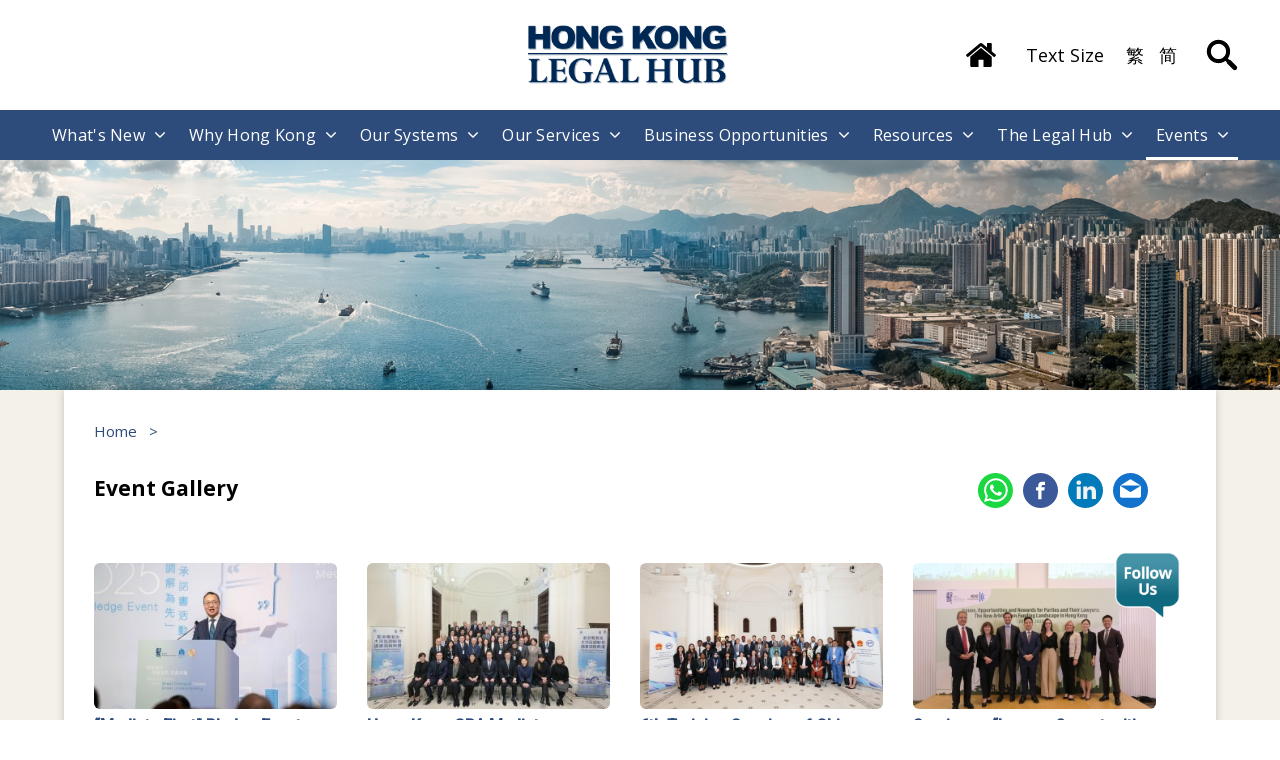

--- FILE ---
content_type: text/html; charset=UTF-8
request_url: https://www.legalhub.gov.hk/gallery.php?l=en
body_size: 73359
content:
<!DOCTYPE HTML><html lang="en" ><head>
    <meta http-equiv="Content-Type" content="text/html; charset=utf-8">
    <meta name="viewport" content="width=device-width,initial-scale=1.0">
    <meta http-equiv="X-UA-Compatible" content="IE=edge"/>
    <title>Event Gallery - Hong Kong Legal Hub</title>
    <meta name="title" content="Event Gallery - Hong Kong Legal Hub" />
    <meta name="keywords" content="Hong Kong Legal Hub" />
    <meta name="description" content="Hong Kong Legal Hub" />
    <meta property="og:type" content="website"/>
    <meta property="og:title" content="Event Gallery - Hong Kong Legal Hub" />
    <meta property="og:description" content="Hong Kong Legal Hub" />
            <meta property="og:image" content="/assets/images/favicon_450.png" />
        <meta property="og:image:width" content="450" />
    <meta property="og:image:height" content="450" />
    <meta property="og:url" content="https://www.legalhub.gov.hk?l=en">
    <meta property="og:site_name" content="Event Gallery - Hong Kong Legal Hub" />
    <meta property="fb:admins" content="Event Gallery - Hong Kong Legal Hub"/>
    <link rel="icon" type="image/png" sizes="32x32" href="/assets/images/favicon-32x32.png">
    <link rel="icon" type="image/png" sizes="16x16" href="/assets/images/favicon-16x16.png">
    <link rel="shortcut icon" href="/assets/images/favicon.ico">
        <link rel="icon" href="/assets/images/favicon_450.jpg" sizes="450x450">
    <link rel="apple-touch-icon" sizes="180x180" href="/assets/images/favicon_450.png">
    <link rel="apple-touch-icon-precomposed" href="/assets/images/favicon_450.png">
    <meta name="msapplication-TileImage" content="/assets/images/favicon_450.png">
    <link rel="dns-prefetch" href="//fonts.googleapis.com">
    <script type="text/javascript" src="/assets/js/jquery.min.js"></script>
    <!--Jquery-->
    <script type="text/javascript" src="/assets/js/cookie.min.js?v=20260126"></script>
    <link rel="stylesheet" href="/assets/js/jquery/swiper/swiper-bundle.css"/>
    <script type="text/javascript" src="/assets/js/jquery/swiper/swiper-bundle.min.js"> </script>
    <link rel="stylesheet" href="/assets/js/jquery/jquery-ui.css"/>
    <script type="text/javascript" src="/assets/js/jquery/jquery-ui.min.js"> </script>
    <link rel="stylesheet" href="/assets/js/jquery/fancybox/jquery.fancybox.min.css"/>
    <script type="text/javascript" src="/assets/js/jquery/fancybox/jquery.fancybox.min.js"> </script>
    <link rel="stylesheet" href="/assets/css/base.css?v=20260126025800"/>
    <link rel="stylesheet" href="/assets/css/main.css?v=20260126025800"/>
    <link rel="preconnect" href="https://fonts.gstatic.com">
    <link href="https://fonts.googleapis.com/css2?family=Open+Sans:ital,wght@0,300;0,400;0,700;1,300;1,400;1,700&family=Roboto:ital,wght@0,100;0,300;0,500;1,300;1,500&display=swap" rel="stylesheet">
    <script>
    window.mmDataLayer = window.mmDataLayer || [];
    function mmData(o) { mmDataLayer.push(o); }
    document.tidioChatLang = "en";
    </script>
</head><body class="page-gallery "><div class="toMain"><a id="WCAG-skinTo" href="#main" title="Skip to main content">Skip to main content</a></div><header class="header">
    <div class="container ">
        <div class="page-basic-content flex-inline">
            <div class="header-left-space flex-inline"></div>
            <div class="header-left flex-inline">
                <div class="header-logo">
                    <a title="go to home page" href="https://www.legalhub.gov.hk/index.php?l=en"><img  class="web" src="/images/cover_logo_black.png" alt="Hong Kong Legal Hub" /><img  class="mobile" src="/images/cover_logo_black.png" alt="Mobile logo of Hong Kong Legal Hub" /></a>
                </div>
                <!--<a title="go to home page" href="https://www.legalhub.gov.hk/?l=en"><h3 class="header-logo-text">Hong Kong Legal Hub</h3></a>-->
            </div>
            <div class="header-right flex-inline">
                <div class="header-home web"><a title="Go to Home" href="https://www.legalhub.gov.hk/index.php?l=en"><img src="/assets/svg/home.svg" alt="Go to Home"></a></div>
                <div class="header-tools web"><a title="Text Size" href="https://www.legalhub.gov.hk/static.php?l=en&amp;rp=text-size">Text Size</a></div>
                                
                                    <div class="header-lang web"><a title="繁體中文" href="https://www.legalhub.gov.hk/gallery.php?l=tc">繁</a></div>
                                                    <div class="header-lang web"><a title="简体中文" href="https://www.legalhub.gov.hk/gallery.php?l=sc">简</a></div>
                                <div class="header-menu header-search">
                    <a href="https://www.legalhub.gov.hk/search.php?l=en" title="Search" ><img src="/assets/images/ico/search.svg" alt="Search"></a>
                </div>
                <div class="header-menu mobile navBtn">
                    <a href="javascript:void(0)'" title="Mobile Menu" class="icon-one " role="button" aria-expanded="false" >
                        <div class="hamburger hamburger-one"></div>
                    </a>
                </div>
            </div>
        </div>
    </div>
    <!-- Configuration to construct the captcha widget.Sitekey is a Mandatory Parameter-->
<script>
  var mtcaptchaConfig = {
    "sitekey": "MTPublic-J8B8zF4NC",
    "challengeType": "imageonly",
    "render": "explicit",
    "loadAnimation": "false",
    "renderQueue": ['mtcaptcha-1', 'mtcaptcha-2']
  };
  (function(){var mt_service = document.createElement('script');mt_service.async = true;mt_service.src = 'https://service.mtcaptcha.com/mtcv1/client/mtcaptcha.min.js';(document.getElementsByTagName('head')[0] || document.getElementsByTagName('body')[0]).appendChild(mt_service);
  var mt_service2 = document.createElement('script');mt_service2.async = true;mt_service2.src = 'https://service2.mtcaptcha.com/mtcv1/client/mtcaptcha2.min.js';(document.getElementsByTagName('head')[0] || document.getElementsByTagName('body')[0]).appendChild(mt_service2);}) ();
</script>

<style>
  .mtcaptcha_wrapper {
    text-align: center;
  }
  .mtcaptcha_wrapper .mtcaptcha {
    display: inline-block;
  }
</style></header>

<nav class="nav-menu" aria-label="Main Navigation">
    <div class="container">
        <div class="page-basic-content flex-inline menu-list">
                            <div class="menu-item " data-id="what-s-new"  style="display:flex;flex-wrap:wrap;" ><a href="https://www.legalhub.gov.hk/selContent.php?l=en&amp;rp=what-s-new" class="header-menu headerMenu firstMenu " data-tab="what-s-new" title="What's New" alt="What's New" >What's New</a><button class="menu_WCAGArrow" data-id="what-s-new">
                    <img src="/assets/svg/goto_w.svg" style="transform: rotate(90deg);">
                    <span class="visuallyhidden">Show sub-menu for  “What's New”</span>
                    </button>                                    <div class="dropdown-menu " data-id="what-s-new">
                        <div class="dropdown-menu-block " ><a href="https://www.legalhub.gov.hk/selContent.php?l=en&amp;rp=what-s-new&amp;a=press-release" class="header-menu " title="Press Release"  >Press Release > </a><button class="WCAG-btn" data-id="what-s-new"><span><span class="visuallyhidden">Show sub-menu for  “Press Release”</span></span></button><div class="sub-menu " data-id="what-s-new" style=""><a href="https://www.doj.gov.hk/en/community_engagement/press/index.html" class="header-menu  one-click" title="Department of Justice" target="_blank" >Department of Justice</a><a href="https://www.legalhub.gov.hk/selContent.php?l=en&amp;rp=what-s-new&amp;a=press-release&amp;v[]=others" class="header-menu  one-click" title="Others"  >Others</a></div></div><div class="dropdown-menu-block " ><a href="https://www.legalhub.gov.hk/events.php?l=en" class="header-menu one-click" title="New Events"  >New Events</a></div>                    </div>
                                </div>
                                                        <div class="menu-item " data-id="why-hong-kong"  style="display:flex;flex-wrap:wrap;" ><a href="https://www.legalhub.gov.hk/selContent.php?l=en&amp;rp=why-hong-kong" class="header-menu headerMenu  " data-tab="why-hong-kong" title="Why Hong Kong" alt="Why Hong Kong" >Why Hong Kong</a><button class="menu_WCAGArrow" data-id="why-hong-kong">
                    <img src="/assets/svg/goto_w.svg" style="transform: rotate(90deg);">
                    <span class="visuallyhidden">Show sub-menu for  “Why Hong Kong”</span>
                    </button>                                    <div class="dropdown-menu " data-id="why-hong-kong">
                        <div class="dropdown-menu-block " ><a href="https://www.legalhub.gov.hk/details.php?l=en&amp;rp=why-hong-kong&amp;a=1&amp;v[]=why-hong-kong&amp;v[]=our-legal-system&amp;hd=1" class="header-menu one-click" title="Our Legal System"  >Our Legal System</a></div><div class="dropdown-menu-block " ><a href="https://www.legalhub.gov.hk/details.php?l=en&amp;rp=why-hong-kong&amp;a=2&amp;v[]=why-hong-kong&amp;v[]=our-strengths&amp;hd=1" class="header-menu one-click" title="Our Strengths"  >Our Strengths</a></div><div class="dropdown-menu-block " ><a href="https://www.legalhub.gov.hk/details.php?l=en&amp;rp=why-hong-kong&amp;a=3&amp;v[]=why-hong-kong&amp;v[]=our-talented-professionals&amp;hd=1" class="header-menu one-click" title="Our Talented Professionals"  >Our Talented Professionals</a></div><div class="dropdown-menu-block " ><a href="https://www.legalhub.gov.hk/details.php?l=en&amp;rp=why-hong-kong&amp;a=4&amp;v[]=why-hong-kong&amp;v[]=our-strategic-location&amp;hd=1" class="header-menu one-click" title="Our Strategic Location"  >Our Strategic Location</a></div><div class="dropdown-menu-block " ><a href="https://www.legalhub.gov.hk/details.php?l=en&amp;rp=why-hong-kong&amp;a=5&amp;v[]=why-hong-kong&amp;v[]=our-tax-system&amp;hd=1" class="header-menu one-click" title="Our Tax System"  >Our Tax System</a></div><div class="dropdown-menu-block " style="display:none;"><a href="https://www.legalhub.gov.hk/selContent.php?l=en&amp;rp=why-hong-kong&amp;a=quotes-from-legal-professionals" class="header-menu one-click" title="Quotes from Legal Professionals"  >Quotes from Legal Professionals</a></div>                    </div>
                                </div>
                                                        <div class="menu-item " data-id="our-systems"  style="display:flex;flex-wrap:wrap;" ><a href="https://www.legalhub.gov.hk/selContent.php?l=en&amp;rp=our-systems" class="header-menu headerMenu  " data-tab="our-systems" title="Our Systems" alt="Our Systems" >Our Systems</a><button class="menu_WCAGArrow" data-id="our-systems">
                    <img src="/assets/svg/goto_w.svg" style="transform: rotate(90deg);">
                    <span class="visuallyhidden">Show sub-menu for  “Our Systems”</span>
                    </button>                                    <div class="dropdown-menu " data-id="our-systems">
                        <div class="dropdown-menu-block " ><a href="https://www.legalhub.gov.hk/details.php?l=en&amp;rp=our-systems&amp;a=10&amp;v[]=our-systems&amp;v[]=one-country-two-systems-and-the-basic-law&amp;hd=1" class="header-menu one-click" title="One Country, Two Systems and The Basic Law"  >One Country, Two Systems and The Basic Law</a></div><div class="dropdown-menu-block " ><a href="https://www.legalhub.gov.hk/details.php?l=en&amp;rp=our-systems&amp;a=11&amp;v[]=our-systems&amp;v[]=the-common-law&amp;hd=1" class="header-menu one-click" title="The Common Law"  >The Common Law</a></div><div class="dropdown-menu-block " ><a href="https://www.legalhub.gov.hk/details.php?l=en&amp;rp=our-systems&amp;a=12&amp;v[]=our-systems&amp;v[]=the-judiciary&amp;hd=1" class="header-menu " title="The Judiciary"  >The Judiciary > </a><button class="WCAG-btn" data-id="our-systems"><span><span class="visuallyhidden">Show sub-menu for  “The Judiciary”</span></span></button><div class="sub-menu " data-id="our-systems" style=""><a href="https://www.legalhub.gov.hk/details.php?l=en&amp;rp=our-systems&amp;a=13&amp;v[]=final-adjudicationrp-our-systems&amp;v[]=our-systems&amp;v[]=the-judiciary&amp;v[]=final-adjudication&amp;hd=1" class="header-menu  one-click" title="Final Adjudication"  >Final Adjudication</a></div></div>                    </div>
                                </div>
                                                        <div class="menu-item " data-id="our-services"  style="display:flex;flex-wrap:wrap;" ><a href="https://www.legalhub.gov.hk/selContent.php?l=en&amp;rp=our-services" class="header-menu headerMenu  " data-tab="our-services" title="Our Services" alt="Our Services" >Our Services</a><button class="menu_WCAGArrow" data-id="our-services">
                    <img src="/assets/svg/goto_w.svg" style="transform: rotate(90deg);">
                    <span class="visuallyhidden">Show sub-menu for  “Our Services”</span>
                    </button>                                    <div class="dropdown-menu " data-id="our-services">
                        <div class="dropdown-menu-block " ><a href="https://www.legalhub.gov.hk/details.php?l=en&amp;rp=our-services&amp;a=14&amp;v[]=our-services&amp;v[]=legal-services&amp;hd=1" class="header-menu one-click" title="Legal Services"  >Legal Services</a></div><div class="dropdown-menu-block " ><a href="https://www.legalhub.gov.hk/selContent.php?l=en&amp;rp=our-services&amp;a=dispute-avoidance-and-resolution-services" class="header-menu " title="Dispute Avoidance and Resolution Services"  >Dispute Avoidance and Resolution Services > </a><button class="WCAG-btn" data-id="our-services"><span><span class="visuallyhidden">Show sub-menu for  “Dispute Avoidance and Resolution Services”</span></span></button><div class="sub-menu " data-id="our-services" style=""><a href="https://www.legalhub.gov.hk/selContent.php?l=en&amp;rp=our-services&amp;a=dispute-avoidance-and-resolution-services&amp;v[]=lead-office" class="header-menu  " title="LEAD Office"  >LEAD Office > </a><div class="sub-menu" data-id="our-services"><a href="https://www.legalhub.gov.hk/selContent.php?l=en&amp;rp=our-services&amp;a=dispute-avoidance-and-resolution-services&amp;v[]=lead-office&amp;v[]=arbitration" class="header-menu  " title="Arbitration"  >Arbitration > </a><button class="WCAG-btn" data-id="our-services"><span><span class="visuallyhidden">Show sub-menu for  “Dispute Avoidance and Resolution Services”</span></span></button><div class="sub-menu" data-id="our-services"><a href="https://www.legalhub.gov.hk/details.php?l=en&amp;rp=our-services&amp;a=46&amp;v[]=lead-office&amp;v[]=arbitration&amp;v[]=arbitration-lawrp-our-services&amp;v[]=our-services&amp;v[]=dispute-avoidance-and-resolution-services&amp;v[]=lead-office&amp;v[]=arbitration&amp;v[]=arbitration-law&amp;hd=1" class="header-menu  one-click" title="Arbitration Law"  >Arbitration Law</a><a href="https://www.legalhub.gov.hk/details.php?l=en&amp;rp=our-services&amp;a=47&amp;v[]=lead-office&amp;v[]=arbitration&amp;v[]=third-party-fundingrp-our-services&amp;v[]=our-services&amp;v[]=dispute-avoidance-and-resolution-services&amp;v[]=lead-office&amp;v[]=arbitration&amp;v[]=third-party-funding&amp;hd=1" class="header-menu  one-click" title="Third Party Funding"  >Third Party Funding</a><a href="https://www.legalhub.gov.hk/details.php?l=en&amp;rp=our-services&amp;a=48&amp;v[]=lead-office&amp;v[]=arbitration&amp;v[]=intellectual-property-rightrp-our-services&amp;v[]=our-services&amp;v[]=dispute-avoidance-and-resolution-services&amp;v[]=lead-office&amp;v[]=arbitration&amp;v[]=intellectual-property-right&amp;hd=1" class="header-menu  one-click" title="Intellectual Property Right"  >Intellectual Property Right</a></div><a href="https://www.legalhub.gov.hk/details.php?l=en&amp;rp=our-services&amp;a=18&amp;v[]=lead-office&amp;v[]=mediationrp-our-services&amp;v[]=our-services&amp;v[]=dispute-avoidance-and-resolution-services&amp;v[]=lead-office&amp;v[]=mediation&amp;hd=1" class="header-menu  one-click" title="Mediation"  >Mediation</a><a href="https://www.legalhub.gov.hk/details.php?l=en&amp;rp=our-services&amp;a=113&amp;v[]=lead-office&amp;v[]=international-legal-servicesrp-our-services&amp;v[]=our-services&amp;v[]=dispute-avoidance-and-resolution-services&amp;v[]=lead-office&amp;v[]=international-legal-services&amp;hd=1" class="header-menu  one-click" title="International Legal Services"  >International Legal Services</a></div></div></div><div class="dropdown-menu-block " ><a href="https://www.legalhub.gov.hk/details.php?l=en&amp;rp=our-services&amp;a=19&amp;v[]=our-services&amp;v[]=training-capacity-building-programmes&amp;hd=1" class="header-menu one-click" title="Training & Capacity-building Programmes"  >Training & Capacity-building Programmes</a></div><div class="dropdown-menu-block " ><a href="https://www.legalhub.gov.hk/details.php?l=en&amp;rp=our-services&amp;a=20&amp;v[]=our-services&amp;v[]=lawtech&amp;hd=1" class="header-menu one-click" title="LawTech"  >LawTech</a></div>                    </div>
                                </div>
                                                        <div class="menu-item " data-id="business-opportunities"  style="display:flex;flex-wrap:wrap;" ><a href="https://www.legalhub.gov.hk/selContent.php?l=en&amp;rp=business-opportunities" class="header-menu headerMenu  " data-tab="business-opportunities" title="Business Opportunities" alt="Business Opportunities" >Business Opportunities</a><button class="menu_WCAGArrow" data-id="business-opportunities">
                    <img src="/assets/svg/goto_w.svg" style="transform: rotate(90deg);">
                    <span class="visuallyhidden">Show sub-menu for  “Business Opportunities”</span>
                    </button>                                    <div class="dropdown-menu " data-id="business-opportunities">
                        <div class="dropdown-menu-block " ><a href="https://www.legalhub.gov.hk/details.php?l=en&amp;rp=business-opportunities&amp;a=21&amp;v[]=business-opportunities&amp;v[]=the-belt-road-initiatives&amp;hd=1" class="header-menu one-click" title="The Belt & Road Initiatives"  >The Belt & Road Initiatives</a></div><div class="dropdown-menu-block " ><a href="https://www.legalhub.gov.hk/details.php?l=en&amp;rp=business-opportunities&amp;a=22&amp;v[]=business-opportunities&amp;v[]=the-greater-bay-area&amp;hd=1" class="header-menu one-click" title="The Greater Bay Area"  >The Greater Bay Area</a></div><div class="dropdown-menu-block " ><a href="https://www.legalhub.gov.hk/details.php?l=en&amp;rp=business-opportunities&amp;a=23&amp;v[]=business-opportunities&amp;v[]=cepa&amp;hd=1" class="header-menu one-click" title="CEPA"  >CEPA</a></div>                    </div>
                                </div>
                                                        <div class="menu-item " data-id="resources"  style="display:flex;flex-wrap:wrap;" ><a href="https://www.legalhub.gov.hk/selContent.php?l=en&amp;rp=resources" class="header-menu headerMenu  " data-tab="resources" title="Resources" alt="Resources" >Resources</a><button class="menu_WCAGArrow" data-id="resources">
                    <img src="/assets/svg/goto_w.svg" style="transform: rotate(90deg);">
                    <span class="visuallyhidden">Show sub-menu for  “Resources”</span>
                    </button>                                    <div class="dropdown-menu " data-id="resources">
                        <div class="dropdown-menu-block " ><a href="https://www.legalhub.gov.hk/selContent.php?l=en&amp;rp=resources&amp;a=publications" class="header-menu one-click" title="Publications"  >Publications</a></div><div class="dropdown-menu-block " ><a href="https://www.legalhub.gov.hk/selContent.php?l=en&amp;rp=resources&amp;a=speeches-articles-and-letters" class="header-menu one-click" title="Speeches, Articles and Letters"  >Speeches, Articles and Letters</a></div>                    </div>
                                </div>
                                                        <div class="menu-item " data-id="the-legal-hub"  style="display:flex;flex-wrap:wrap;" ><a href="https://www.legalhub.gov.hk/selContent.php?l=en&amp;rp=the-legal-hub" class="header-menu headerMenu  " data-tab="the-legal-hub" title="The Legal Hub" alt="The Legal Hub" >The Legal Hub</a><button class="menu_WCAGArrow" data-id="the-legal-hub">
                    <img src="/assets/svg/goto_w.svg" style="transform: rotate(90deg);">
                    <span class="visuallyhidden">Show sub-menu for  “The Legal Hub”</span>
                    </button>                                    <div class="dropdown-menu " data-id="the-legal-hub">
                        <div class="dropdown-menu-block " ><a href="https://www.legalhub.gov.hk/details.php?l=en&amp;rp=the-legal-hub&amp;a=24&amp;v[]=the-legal-hub&amp;v[]=what-is-legal-hub&amp;hd=1" class="header-menu one-click" title="What is Legal Hub"  >What is Legal Hub</a></div><div class="dropdown-menu-block " ><a href="https://www.legalhub.gov.hk/selContent.php?l=en&amp;rp=the-legal-hub&amp;a=law-related-organisations" class="header-menu one-click" title="Law-related Organisations"  >Law-related Organisations</a></div>                    </div>
                                </div>
                                                        <div class="menu-item selectedCat" data-id="events&view=grid"  style="display:flex;flex-wrap:wrap;" ><a href="https://www.legalhub.gov.hk/events.php?l=en&amp;rp=events&amp;view=grid" class="header-menu headerMenu  " data-tab="events" title="Events" alt="Events" >Events</a><button class="menu_WCAGArrow" data-id="events&view=grid">
                    <img src="/assets/svg/goto_w.svg" style="transform: rotate(90deg);">
                    <span class="visuallyhidden">Show sub-menu for  “Events”</span>
                    </button>                                    <div class="dropdown-menu lastMenu" data-id="events&view=grid">
                        <div class="dropdown-menu-block selectedCat" ><a href="https://www.legalhub.gov.hk/gallery.php?l=en" class="header-menu one-click" title="Events Gallery"  >Events Gallery</a></div>                    </div>
                                </div>
                                                                <div class="menu-item mobile spacing"></div>
            <div class="menu-item mobile-inline-block">
                <div class="header-home mobile-inline-block"><a title="Go to Home" href="https://www.legalhub.gov.hk/index.php?l=en"><img src="/assets/svg/home_w.svg" alt="Go to Home"></a></div>
                
                                
                                    
                    <div class="header-lang mobile-inline-block "><a title="繁體中文" href="https://www.legalhub.gov.hk/gallery.php?l=tc">繁</a></div>
                                
                    <div class="header-lang mobile-inline-block last"><a title="简体中文" href="https://www.legalhub.gov.hk/gallery.php?l=sc">简</a></div>
                            </div>
            

        </div>
    </div>
</nav>
<main id="main" class="index-block">
    
<script>
    $(document).ready(function () {
        var addHTML = '';
        addHTML += '<style>';
        addHTML += '.page-basic-block.main-banner-block{  }';
                addHTML += '</style>';
        $('head').append(addHTML);

        // setTimeout(function(){ $('.fadeIn_1').addClass('is-active'); }, 1000);
        // setTimeout(function(){ $('.fadeIn_2').addClass('is-active'); }, 2000);
        // setTimeout(function(){ $('.fadeIn_3').addClass('is-active'); }, 3000);
        // setTimeout(function(){ $('.fadeIn_4').addClass('is-active'); }, 4000);
        // setTimeout(function(){ $('.fadeIn_5').addClass('is-active'); }, 5000);

    })
</script>
<div style="" class="page-basic-block main-banner-block  ">
    <!-- <div class="bannerVideoText container ">
        <div class="fadeInText fadeIn_1">Business Opportunities</div>
        <div class="fadeInText fadeIn_2">Deal Making </div>
        <div class="fadeInText fadeIn_3">Dispute Resolution</div>
        <div class="fadeInText fadeIn_4">Solid Infrastructure</div>
        <div class="fadeInText fadeIn_5">Talents</div>
    </div> -->
    <div class="container ">
        <div class="page-basic-content clearAfter "><!-- <img id="drop-shadow" class="bannerLogo" src="/images/cover_logo.png" alt="Hong Kong Legal Hub logo" /> -->
                    </div>
    </div>
</div>
    <div class="page-basic-block override-top">
        <div class="container ">
            <div class="page-basic-content">
                <div class="nav-menu-bar">
                    <a href="https://www.legalhub.gov.hk/index.php?l=en" title="Home">Home</a> >                 </div>
            </div>
            <div class="catPageDetail page-basic-content">
                <div class="catPage__topTitle">
                    <h1 class="h2 catPage__topTitle_text">Event Gallery</h1>
                    <div class="catPage__topShare">
                                                
<div class="share-items">
    <a class="share-item whatsapp" href="https://api.whatsapp.com/send?text=https%3A%2F%2Fwww.legalhub.gov.hk%2Fgallery.php%3Fl%3Den" target="_blank" title="Share on WhatsApp"><img src="/assets/svg/socialNetwork/whatsapp.svg" alt="Share on WhatsApp"></a>
    <a class="share-item facebook" href="http://www.facebook.com/sharer/sharer.php?u=https%3A%2F%2Fwww.legalhub.gov.hk%2Fgallery.php%3Fl%3Den" target="_blank" title="Share on Facebook"><img src="/assets/svg/socialNetwork/facebook.svg" alt="Share on Facebook"></a>
    <a class="share-item linkIn" href="https://www.linkedin.com/shareArticle?mini=true&url=https%3A%2F%2Fwww.legalhub.gov.hk%2Fgallery.php%3Fl%3Den" target="_blank" title="Share on LinkedIn"><img src="/assets/svg/socialNetwork/linkedin.svg" alt="Share on LinkedIn"></a>
    <a class="share-item email" href="mailto:?subject=Event+Gallery&body=https%3A%2F%2Fwww.legalhub.gov.hk%2Fgallery.php%3Fl%3Den" target="_blank" title="Share on Email"><img src="/assets/svg/socialNetwork/email.svg" alt="Share on Email"></a>
</div>                    </div>
                </div>

                <div class="catPage__topDes ">
                                    </div>
            </div>
            <div class="catPageDetail page-basic-content">
                <div class="gallery__content">
                                            <div class="gallery__block">
                            <div class="gallery__image" style="background-image:url('/images/gallery_thumbnail/MFP2025_b (1).jpg');">
                                <a href="https://www.legalhub.gov.hk/gallery.php?l=en&amp;rp=-mediate-first-pledge-event-2025-br-mediate-first-with-great-dialogue-comes-great-understanding" title="“Mediate First” Pledge Event 2025</br>
Mediate First: With Great Dialogue Comes Great Understanding"><img src="/images/gallery_thumbnail/MFP2025_b (1).jpg" alt=""></a>    
                            </div>
                            <div class="gallery__title title-font"><a href="https://www.legalhub.gov.hk/gallery.php?l=en&amp;rp=-mediate-first-pledge-event-2025-br-mediate-first-with-great-dialogue-comes-great-understanding" title="“Mediate First” Pledge Event 2025</br>
Mediate First: With Great Dialogue Comes Great Understanding">“Mediate First” Pledge Event 2025</br>
Mediate First: With Great Dialogue Comes Great Understanding</a></div>
                        </div>

                                            <div class="gallery__block">
                            <div class="gallery__image" style="background-image:url('/images/gallery_thumbnail/batch_GBA_med1 (9)th.jpg');">
                                <a href="https://www.legalhub.gov.hk/gallery.php?l=en&amp;rp=hong-kong-gba-mediators-accreditation-ceremony" title="Hong Kong GBA Mediators Accreditation Ceremony"><img src="/images/gallery_thumbnail/batch_GBA_med1 (9)th.jpg" alt=""></a>    
                            </div>
                            <div class="gallery__title title-font"><a href="https://www.legalhub.gov.hk/gallery.php?l=en&amp;rp=hong-kong-gba-mediators-accreditation-ceremony" title="Hong Kong GBA Mediators Accreditation Ceremony">Hong Kong GBA Mediators Accreditation Ceremony</a></div>
                        </div>

                                            <div class="gallery__block">
                            <div class="gallery__image" style="background-image:url('/images/gallery_thumbnail/aalcoth02.jpg');">
                                <a href="https://www.legalhub.gov.hk/gallery.php?l=en&amp;rp=6th-training-session-of-china-aalco-exchange-and-research-program-on-international-law-hong-kong-sar-session" title="6th Training Session of China-AALCO Exchange and Research Program on International Law: Hong Kong SAR Session"><img src="/images/gallery_thumbnail/aalcoth02.jpg" alt=""></a>    
                            </div>
                            <div class="gallery__title title-font"><a href="https://www.legalhub.gov.hk/gallery.php?l=en&amp;rp=6th-training-session-of-china-aalco-exchange-and-research-program-on-international-law-hong-kong-sar-session" title="6th Training Session of China-AALCO Exchange and Research Program on International Law: Hong Kong SAR Session">6th Training Session of China-AALCO Exchange and Research Program on International Law: Hong Kong SAR Session</a></div>
                        </div>

                                            <div class="gallery__block">
                            <div class="gallery__image" style="background-image:url('/images/gallery_thumbnail/th12.jpg');">
                                <a href="https://www.legalhub.gov.hk/gallery.php?l=en&amp;rp=seminar-issues-opportunities-and-rewards-for-parties-and-their-lawyers-the-new-arbitration-funding-landscape-in-hong-kong-on-28-june-2023" title="Seminar – “Issues, Opportunities and Rewards for Parties and Their Lawyers: The New Arbitration Funding Landscape in Hong Kong” on 28 June 2023"><img src="/images/gallery_thumbnail/th12.jpg" alt=""></a>    
                            </div>
                            <div class="gallery__title title-font"><a href="https://www.legalhub.gov.hk/gallery.php?l=en&amp;rp=seminar-issues-opportunities-and-rewards-for-parties-and-their-lawyers-the-new-arbitration-funding-landscape-in-hong-kong-on-28-june-2023" title="Seminar – “Issues, Opportunities and Rewards for Parties and Their Lawyers: The New Arbitration Funding Landscape in Hong Kong” on 28 June 2023">Seminar – “Issues, Opportunities and Rewards for Parties and Their Lawyers: The New Arbitration Funding Landscape in Hong Kong” on 28 June 2023</a></div>
                        </div>

                                            <div class="gallery__block">
                            <div class="gallery__image" style="background-image:url('/images/gallery_thumbnail/mfp2023_th01.jpg');">
                                <a href="https://www.legalhub.gov.hk/gallery.php?l=en&amp;rp=-mediate-first-pledge-event-2023" title="“Mediate First” Pledge Event 2023"><img src="/images/gallery_thumbnail/mfp2023_th01.jpg" alt=""></a>    
                            </div>
                            <div class="gallery__title title-font"><a href="https://www.legalhub.gov.hk/gallery.php?l=en&amp;rp=-mediate-first-pledge-event-2023" title="“Mediate First” Pledge Event 2023">“Mediate First” Pledge Event 2023</a></div>
                        </div>

                                            <div class="gallery__block">
                            <div class="gallery__image" style="background-image:url('/images/gallery_thumbnail/th (1).jpg');">
                                <a href="https://www.legalhub.gov.hk/gallery.php?l=en&amp;rp=resolve2win-campaign-thailand-15-17-march-2023" title="Resolve2Win Campaign (Thailand 15 - 17 March 2023)"><img src="/images/gallery_thumbnail/th (1).jpg" alt=""></a>    
                            </div>
                            <div class="gallery__title title-font"><a href="https://www.legalhub.gov.hk/gallery.php?l=en&amp;rp=resolve2win-campaign-thailand-15-17-march-2023" title="Resolve2Win Campaign (Thailand 15 - 17 March 2023)">Resolve2Win Campaign (Thailand 15 - 17 March 2023)</a></div>
                        </div>

                                            <div class="gallery__block">
                            <div class="gallery__image" style="background-image:url('/images/gallery_thumbnail/nafoth2.jpg');">
                                <a href="https://www.legalhub.gov.hk/gallery.php?l=en&amp;rp=seminar-new-arbitration-funding-options-in-hong-kong-making-your-best-informed-choice-on-23-february-2023" title="Seminar – “New Arbitration Funding Options in Hong Kong – Making Your Best Informed Choice” on 23 February 2023"><img src="/images/gallery_thumbnail/nafoth2.jpg" alt=""></a>    
                            </div>
                            <div class="gallery__title title-font"><a href="https://www.legalhub.gov.hk/gallery.php?l=en&amp;rp=seminar-new-arbitration-funding-options-in-hong-kong-making-your-best-informed-choice-on-23-february-2023" title="Seminar – “New Arbitration Funding Options in Hong Kong – Making Your Best Informed Choice” on 23 February 2023">Seminar – “New Arbitration Funding Options in Hong Kong – Making Your Best Informed Choice” on 23 February 2023</a></div>
                        </div>

                                            <div class="gallery__block">
                            <div class="gallery__image" style="background-image:url('/images/gallery_thumbnail/me22_th1.jpg (3).jpg');">
                                <a href="https://www.legalhub.gov.hk/gallery.php?l=en&amp;rp=mediation-constructing-a-harmonious-community-mediation-essay-competition-2022-prize-presentation-ceremony-3-december-2022" title="Mediation: Constructing a Harmonious Community - Mediation Essay Competition 2022 Prize Presentation Ceremony (3 December 2022)"><img src="/images/gallery_thumbnail/me22_th1.jpg (3).jpg" alt=""></a>    
                            </div>
                            <div class="gallery__title title-font"><a href="https://www.legalhub.gov.hk/gallery.php?l=en&amp;rp=mediation-constructing-a-harmonious-community-mediation-essay-competition-2022-prize-presentation-ceremony-3-december-2022" title="Mediation: Constructing a Harmonious Community - Mediation Essay Competition 2022 Prize Presentation Ceremony (3 December 2022)">Mediation: Constructing a Harmonious Community - Mediation Essay Competition 2022 Prize Presentation Ceremony (3 December 2022)</a></div>
                        </div>

                                            <div class="gallery__block">
                            <div class="gallery__image" style="background-image:url('/images/gallery_thumbnail/eg474_2.jpg');">
                                <a href="https://www.legalhub.gov.hk/gallery.php?l=en&amp;rp=[base64]" title="Seminar – “Recent Development and Implementation of the Arrangement
Concerning Mutual Assistance in Court-ordered Interim Measures in Aid of Arbitral
Proceedings by the Courts of the Mainland and of the Hong Kong Special
Administrative Region” on 14 October 2022"><img src="/images/gallery_thumbnail/eg474_2.jpg" alt=""></a>    
                            </div>
                            <div class="gallery__title title-font"><a href="https://www.legalhub.gov.hk/gallery.php?l=en&amp;rp=[base64]" title="Seminar – “Recent Development and Implementation of the Arrangement
Concerning Mutual Assistance in Court-ordered Interim Measures in Aid of Arbitral
Proceedings by the Courts of the Mainland and of the Hong Kong Special
Administrative Region” on 14 October 2022">Seminar – “Recent Development and Implementation of the Arrangement
Concerning Mutual Assistance in Court-ordered Interim Measures in Aid of Arbitral
Proceedings by the Courts of the Mainland and of the Hong Kong Special
Administrative Region” on 14 October 2022</a></div>
                        </div>

                                            <div class="gallery__block">
                            <div class="gallery__image" style="background-image:url('/images/gallery_thumbnail/rolscover.jpg');">
                                <a href="https://www.legalhub.gov.hk/gallery.php?l=en&amp;rp=vision-2030-for-rule-of-law-international-symposium-on-26-may-2022" title="Vision 2030 for Rule of Law International Symposium on 26 May 2022"><img src="/images/gallery_thumbnail/rolscover.jpg" alt=""></a>    
                            </div>
                            <div class="gallery__title title-font"><a href="https://www.legalhub.gov.hk/gallery.php?l=en&amp;rp=vision-2030-for-rule-of-law-international-symposium-on-26-may-2022" title="Vision 2030 for Rule of Law International Symposium on 26 May 2022">Vision 2030 for Rule of Law International Symposium on 26 May 2022</a></div>
                        </div>

                                            <div class="gallery__block">
                            <div class="gallery__image" style="background-image:url('/images/gallery_thumbnail/eg416_10.jpg');">
                                <a href="https://www.legalhub.gov.hk/gallery.php?l=en&amp;rp=seminar-a-new-chapter-to-arbitration-in-hong-kong-outcome-related-fee-structures-for-arbitration-orfsa-on-19-may-2022" title="Seminar – “A New Chapter to Arbitration in Hong Kong: Outcome Related Fee Structures for Arbitration (ORFSA)” on 19 May 2022"><img src="/images/gallery_thumbnail/eg416_10.jpg" alt=""></a>    
                            </div>
                            <div class="gallery__title title-font"><a href="https://www.legalhub.gov.hk/gallery.php?l=en&amp;rp=seminar-a-new-chapter-to-arbitration-in-hong-kong-outcome-related-fee-structures-for-arbitration-orfsa-on-19-may-2022" title="Seminar – “A New Chapter to Arbitration in Hong Kong: Outcome Related Fee Structures for Arbitration (ORFSA)” on 19 May 2022">Seminar – “A New Chapter to Arbitration in Hong Kong: Outcome Related Fee Structures for Arbitration (ORFSA)” on 19 May 2022</a></div>
                        </div>

                                            <div class="gallery__block">
                            <div class="gallery__image" style="background-image:url('/images/gallery_thumbnail/WHK05.png');">
                                <a href="https://www.legalhub.gov.hk/gallery.php?l=en&amp;rp=why-invest-in-hong-kong-a-look-to-the-future" title="Why Invest in Hong Kong – A Look to the Future"><img src="/images/gallery_thumbnail/WHK05.png" alt=""></a>    
                            </div>
                            <div class="gallery__title title-font"><a href="https://www.legalhub.gov.hk/gallery.php?l=en&amp;rp=why-invest-in-hong-kong-a-look-to-the-future" title="Why Invest in Hong Kong – A Look to the Future">Why Invest in Hong Kong – A Look to the Future</a></div>
                        </div>

                                            <div class="gallery__block">
                            <div class="gallery__image" style="background-image:url('/images/gallery_thumbnail/WHK04.png');">
                                <a href="https://www.legalhub.gov.hk/gallery.php?l=en&amp;rp=why-use-hong-kong-law" title="Why Use Hong Kong Law"><img src="/images/gallery_thumbnail/WHK04.png" alt=""></a>    
                            </div>
                            <div class="gallery__title title-font"><a href="https://www.legalhub.gov.hk/gallery.php?l=en&amp;rp=why-use-hong-kong-law" title="Why Use Hong Kong Law">Why Use Hong Kong Law</a></div>
                        </div>

                                            <div class="gallery__block">
                            <div class="gallery__image" style="background-image:url('/images/gallery_thumbnail/WHK03.png');">
                                <a href="https://www.legalhub.gov.hk/gallery.php?l=en&amp;rp=why-invest-in-hong-kong-current-opportunities" title="Why Invest in Hong Kong: Current Opportunities"><img src="/images/gallery_thumbnail/WHK03.png" alt=""></a>    
                            </div>
                            <div class="gallery__title title-font"><a href="https://www.legalhub.gov.hk/gallery.php?l=en&amp;rp=why-invest-in-hong-kong-current-opportunities" title="Why Invest in Hong Kong: Current Opportunities">Why Invest in Hong Kong: Current Opportunities</a></div>
                        </div>

                                            <div class="gallery__block">
                            <div class="gallery__image" style="background-image:url('/images/gallery_thumbnail/WHK02.png');">
                                <a href="https://www.legalhub.gov.hk/gallery.php?l=en&amp;rp=why-arbitrate-in-hong-kong" title="Why Arbitrate in Hong Kong"><img src="/images/gallery_thumbnail/WHK02.png" alt=""></a>    
                            </div>
                            <div class="gallery__title title-font"><a href="https://www.legalhub.gov.hk/gallery.php?l=en&amp;rp=why-arbitrate-in-hong-kong" title="Why Arbitrate in Hong Kong">Why Arbitrate in Hong Kong</a></div>
                        </div>

                                            <div class="gallery__block">
                            <div class="gallery__image" style="background-image:url('/images/gallery_thumbnail/WHK01.png');">
                                <a href="https://www.legalhub.gov.hk/gallery.php?l=en&amp;rp=webinar-on-why-hk-is-irreplaceable" title="Webinar on “Why HK is irreplaceable”"><img src="/images/gallery_thumbnail/WHK01.png" alt=""></a>    
                            </div>
                            <div class="gallery__title title-font"><a href="https://www.legalhub.gov.hk/gallery.php?l=en&amp;rp=webinar-on-why-hk-is-irreplaceable" title="Webinar on “Why HK is irreplaceable”">Webinar on “Why HK is irreplaceable”</a></div>
                        </div>

                                            <div class="gallery__block">
                            <div class="gallery__image" style="background-image:url('/images/gallery_thumbnail/pso1.jpg');">
                                <a href="https://www.legalhub.gov.hk/gallery.php?l=en&amp;rp=-policies-strategies-and-opportunities-webinar-opportunities-for-hong-kong-s-legal-industry-under-the-14th-five-year-plan" title="“Policies, Strategies and Opportunities” Webinar Opportunities for Hong Kong’s Legal Industry under the “14th Five-Year Plan”"><img src="/images/gallery_thumbnail/pso1.jpg" alt=""></a>    
                            </div>
                            <div class="gallery__title title-font"><a href="https://www.legalhub.gov.hk/gallery.php?l=en&amp;rp=-policies-strategies-and-opportunities-webinar-opportunities-for-hong-kong-s-legal-industry-under-the-14th-five-year-plan" title="“Policies, Strategies and Opportunities” Webinar Opportunities for Hong Kong’s Legal Industry under the “14th Five-Year Plan”">“Policies, Strategies and Opportunities” Webinar Opportunities for Hong Kong’s Legal Industry under the “14th Five-Year Plan”</a></div>
                        </div>

                                            <div class="gallery__block">
                            <div class="gallery__image" style="background-image:url('/images/gallery_thumbnail/bls_01.jpg');">
                                <a href="https://www.legalhub.gov.hk/gallery.php?l=en&amp;rp=basic-law-30th-anniversary-legal-summit-back-to-basics" title="Basic Law 30th Anniversary Legal Summit Back to Basics"><img src="/images/gallery_thumbnail/bls_01.jpg" alt=""></a>    
                            </div>
                            <div class="gallery__title title-font"><a href="https://www.legalhub.gov.hk/gallery.php?l=en&amp;rp=basic-law-30th-anniversary-legal-summit-back-to-basics" title="Basic Law 30th Anniversary Legal Summit Back to Basics">Basic Law 30th Anniversary Legal Summit Back to Basics</a></div>
                        </div>

                                            <div class="gallery__block">
                            <div class="gallery__image" style="background-image:url('/images/gallery_thumbnail/mockArbitrations_1.JPG');">
                                <a href="https://www.legalhub.gov.hk/gallery.php?l=en&amp;rp=mock-arbitrations" title="Mock Arbitrations"><img src="/images/gallery_thumbnail/mockArbitrations_1.JPG" alt=""></a>    
                            </div>
                            <div class="gallery__title title-font"><a href="https://www.legalhub.gov.hk/gallery.php?l=en&amp;rp=mock-arbitrations" title="Mock Arbitrations">Mock Arbitrations</a></div>
                        </div>

                                            <div class="gallery__block">
                            <div class="gallery__image" style="background-image:url('/images/gallery_thumbnail/20201104am09.jpg');">
                                <a href="https://www.legalhub.gov.hk/gallery.php?l=en&amp;rp=hong-kong-legal-week-2020-mediation-conference-2020-mediate-first-more-than-you-can-imagine" title="Hong Kong Legal Week 2020 - Mediation Conference 2020 “Mediate First – More Than You Can Imagine”"><img src="/images/gallery_thumbnail/20201104am09.jpg" alt=""></a>    
                            </div>
                            <div class="gallery__title title-font"><a href="https://www.legalhub.gov.hk/gallery.php?l=en&amp;rp=hong-kong-legal-week-2020-mediation-conference-2020-mediate-first-more-than-you-can-imagine" title="Hong Kong Legal Week 2020 - Mediation Conference 2020 “Mediate First – More Than You Can Imagine”">Hong Kong Legal Week 2020 - Mediation Conference 2020 “Mediate First – More Than You Can Imagine”</a></div>
                        </div>

                                            <div class="gallery__block">
                            <div class="gallery__image" style="background-image:url('/images/gallery_thumbnail/NOV05-15PM.jpg');">
                                <a href="https://www.legalhub.gov.hk/gallery.php?l=en&amp;rp=hong-kong-legal-week-2020-sports-dispute-resolution-conference" title="Hong Kong Legal Week 2020 - Sports Dispute Resolution Conference"><img src="/images/gallery_thumbnail/NOV05-15PM.jpg" alt=""></a>    
                            </div>
                            <div class="gallery__title title-font"><a href="https://www.legalhub.gov.hk/gallery.php?l=en&amp;rp=hong-kong-legal-week-2020-sports-dispute-resolution-conference" title="Hong Kong Legal Week 2020 - Sports Dispute Resolution Conference">Hong Kong Legal Week 2020 - Sports Dispute Resolution Conference</a></div>
                        </div>

                                            <div class="gallery__block">
                            <div class="gallery__image" style="background-image:url('/images/gallery_thumbnail/NOV05-01.jpg');">
                                <a href="https://www.legalhub.gov.hk/gallery.php?l=en&amp;rp=hong-kong-legal-week-2020-case-settlement-conference-pilot-scheme-to-be-launched-in-district-court-of-the-judiciary" title="Hong Kong Legal Week 2020 - Case Settlement Conference Pilot Scheme to be launched in District Court of the Judiciary"><img src="/images/gallery_thumbnail/NOV05-01.jpg" alt=""></a>    
                            </div>
                            <div class="gallery__title title-font"><a href="https://www.legalhub.gov.hk/gallery.php?l=en&amp;rp=hong-kong-legal-week-2020-case-settlement-conference-pilot-scheme-to-be-launched-in-district-court-of-the-judiciary" title="Hong Kong Legal Week 2020 - Case Settlement Conference Pilot Scheme to be launched in District Court of the Judiciary">Hong Kong Legal Week 2020 - Case Settlement Conference Pilot Scheme to be launched in District Court of the Judiciary</a></div>
                        </div>

                                            <div class="gallery__block">
                            <div class="gallery__image" style="background-image:url('/images/gallery_thumbnail/HKLWL_NOV03_01.jpg');">
                                <a href="https://www.legalhub.gov.hk/gallery.php?l=en&amp;rp=hong-kong-legal-week-2020-inaugural-rule-of-law-congress" title="Hong Kong Legal Week 2020 - Inaugural Rule of Law Congress"><img src="/images/gallery_thumbnail/HKLWL_NOV03_01.jpg" alt=""></a>    
                            </div>
                            <div class="gallery__title title-font"><a href="https://www.legalhub.gov.hk/gallery.php?l=en&amp;rp=hong-kong-legal-week-2020-inaugural-rule-of-law-congress" title="Hong Kong Legal Week 2020 - Inaugural Rule of Law Congress">Hong Kong Legal Week 2020 - Inaugural Rule of Law Congress</a></div>
                        </div>

                                            <div class="gallery__block">
                            <div class="gallery__image" style="background-image:url('/images/gallery_thumbnail/HKLW1_1.jpg');">
                                <a href="https://www.legalhub.gov.hk/gallery.php?l=en&amp;rp=hong-kong-legal-week-2020" title="Hong Kong Legal Week 2020"><img src="/images/gallery_thumbnail/HKLW1_1.jpg" alt=""></a>    
                            </div>
                            <div class="gallery__title title-font"><a href="https://www.legalhub.gov.hk/gallery.php?l=en&amp;rp=hong-kong-legal-week-2020" title="Hong Kong Legal Week 2020">Hong Kong Legal Week 2020</a></div>
                        </div>

                                            <div class="gallery__block">
                            <div class="gallery__image" style="background-image:url('/images/gallery_thumbnail/cisg40_1.png');">
                                <a href="https://www.legalhub.gov.hk/gallery.php?l=en&amp;rp=conference-celebrating-the-40th-anniversary-of-the-cisg-cisg-as-a-tool-for-global-trade-theory-and-practice" title="Conference Celebrating the 40th Anniversary of the CISG : CISG as a Tool for Global Trade - Theory and Practice"><img src="/images/gallery_thumbnail/cisg40_1.png" alt=""></a>    
                            </div>
                            <div class="gallery__title title-font"><a href="https://www.legalhub.gov.hk/gallery.php?l=en&amp;rp=conference-celebrating-the-40th-anniversary-of-the-cisg-cisg-as-a-tool-for-global-trade-theory-and-practice" title="Conference Celebrating the 40th Anniversary of the CISG : CISG as a Tool for Global Trade - Theory and Practice">Conference Celebrating the 40th Anniversary of the CISG : CISG as a Tool for Global Trade - Theory and Practice</a></div>
                        </div>

                                            <div class="gallery__block">
                            <div class="gallery__image" style="background-image:url('/images/gallery_thumbnail/ML_002.jpg');">
                                <a href="https://www.legalhub.gov.hk/gallery.php?l=en&amp;rp=inaugural-hong-kong-mediation-lecture" title="Inaugural Hong Kong Mediation Lecture"><img src="/images/gallery_thumbnail/ML_002.jpg" alt=""></a>    
                            </div>
                            <div class="gallery__title title-font"><a href="https://www.legalhub.gov.hk/gallery.php?l=en&amp;rp=inaugural-hong-kong-mediation-lecture" title="Inaugural Hong Kong Mediation Lecture">Inaugural Hong Kong Mediation Lecture</a></div>
                        </div>

                                            <div class="gallery__block">
                            <div class="gallery__image" style="background-image:url('/images/gallery_thumbnail/Hainan_002.png');">
                                <a href="https://www.legalhub.gov.hk/gallery.php?l=en&amp;rp=-mediate-first-pledge-event-series-hainan-chinese-only" title="“Mediate First” Pledge Event Series - Hainan (Chinese Only)"><img src="/images/gallery_thumbnail/Hainan_002.png" alt=""></a>    
                            </div>
                            <div class="gallery__title title-font"><a href="https://www.legalhub.gov.hk/gallery.php?l=en&amp;rp=-mediate-first-pledge-event-series-hainan-chinese-only" title="“Mediate First” Pledge Event Series - Hainan (Chinese Only)">“Mediate First” Pledge Event Series - Hainan (Chinese Only)</a></div>
                        </div>

                                            <div class="gallery__block">
                            <div class="gallery__image" style="background-image:url('/images/gallery_thumbnail/Shanghai_004.jpg');">
                                <a href="https://www.legalhub.gov.hk/gallery.php?l=en&amp;rp=-mediate-first-pledge-event-series-shanghai-chinese-only" title="”Mediate First” Pledge Event Series - Shanghai (Chinese Only)"><img src="/images/gallery_thumbnail/Shanghai_004.jpg" alt=""></a>    
                            </div>
                            <div class="gallery__title title-font"><a href="https://www.legalhub.gov.hk/gallery.php?l=en&amp;rp=-mediate-first-pledge-event-series-shanghai-chinese-only" title="”Mediate First” Pledge Event Series - Shanghai (Chinese Only)">”Mediate First” Pledge Event Series - Shanghai (Chinese Only)</a></div>
                        </div>

                                            <div class="gallery__block">
                            <div class="gallery__image" style="background-image:url('/images/gallery_thumbnail/Qianhai_003.jpg');">
                                <a href="https://www.legalhub.gov.hk/gallery.php?l=en&amp;rp=mediate-first-pledge-ceremony-the-4th-qianhai-legal-intelligence-forum" title="Mediate First Pledge Ceremony - The 4th Qianhai Legal Intelligence Forum"><img src="/images/gallery_thumbnail/Qianhai_003.jpg" alt=""></a>    
                            </div>
                            <div class="gallery__title title-font"><a href="https://www.legalhub.gov.hk/gallery.php?l=en&amp;rp=mediate-first-pledge-ceremony-the-4th-qianhai-legal-intelligence-forum" title="Mediate First Pledge Ceremony - The 4th Qianhai Legal Intelligence Forum">Mediate First Pledge Ceremony - The 4th Qianhai Legal Intelligence Forum</a></div>
                        </div>

                                            <div class="gallery__block">
                            <div class="gallery__image" style="background-image:url('/images/gallery_thumbnail/MTC_002.jpg');">
                                <a href="https://www.legalhub.gov.hk/gallery.php?l=en&amp;rp=investment-law-and-investor-state-mediator-training-courses" title="Investment Law and Investor-State Mediator Training Courses"><img src="/images/gallery_thumbnail/MTC_002.jpg" alt=""></a>    
                            </div>
                            <div class="gallery__title title-font"><a href="https://www.legalhub.gov.hk/gallery.php?l=en&amp;rp=investment-law-and-investor-state-mediator-training-courses" title="Investment Law and Investor-State Mediator Training Courses">Investment Law and Investor-State Mediator Training Courses</a></div>
                        </div>

                                            <div class="gallery__block">
                            <div class="gallery__image" style="background-image:url('/images/gallery_thumbnail/Opening_001.jpg');">
                                <a href="https://www.legalhub.gov.hk/gallery.php?l=en&amp;rp=-mediate-first-pledge-event-2019" title="“Mediate First” Pledge Event 2019"><img src="/images/gallery_thumbnail/Opening_001.jpg" alt=""></a>    
                            </div>
                            <div class="gallery__title title-font"><a href="https://www.legalhub.gov.hk/gallery.php?l=en&amp;rp=-mediate-first-pledge-event-2019" title="“Mediate First” Pledge Event 2019">“Mediate First” Pledge Event 2019</a></div>
                        </div>

                                            <div class="gallery__block">
                            <div class="gallery__image" style="background-image:url('/images/gallery_thumbnail/AS_005.jpg');">
                                <a href="https://www.legalhub.gov.hk/gallery.php?l=en&amp;rp=-arbitration-seminar-interim-measures-arrangement" title="【Arbitration Seminar】Interim Measures Arrangement"><img src="/images/gallery_thumbnail/AS_005.jpg" alt=""></a>    
                            </div>
                            <div class="gallery__title title-font"><a href="https://www.legalhub.gov.hk/gallery.php?l=en&amp;rp=-arbitration-seminar-interim-measures-arrangement" title="【Arbitration Seminar】Interim Measures Arrangement">【Arbitration Seminar】Interim Measures Arrangement</a></div>
                        </div>

                                        
                </div>
            </div>
            <div class="page-basic-content catPageSpacing"></div>
        </div>
    </div>
</main>
<script type="text/javascript">
    $(document).ready(function () {
        $('body').addClass('cat_page');

        var swiper = new Swiper('.catPageSwiper.swiper-container', {
            loop: true,
            loopFillGroupWithBlank: true,
            a11y: {
                prevSlideMessage: 'Previous Slide',
                nextSlideMessage: 'Next Slide',
            },
            navigation: {
                nextEl: '.catPageSwiper .swiper-button-next',
                prevEl: '.catPageSwiper .swiper-button-prev',
            },
            pagination: {
                el: '.catPageSwiper .swiper-pagination',
            },
        });
        $('.catPageDetailEvents__registration').on('click',function(){
            var win = window.open($(this).attr('data-val'), '_blank');
            win.focus();
        })
        $('[data-fancybox]').fancybox({
            baseTpl:
                '<div class="fancybox-container" role="dialog" tabindex="-1">' +
                '<div class="fancybox-bg"></div>' +
                '<div class="fancybox-inner">' +
                '<div class="fancybox-infobar"><span data-fancybox-index></span>&nbsp;/&nbsp;<span data-fancybox-count></span></div>' +
                '<div class="fancybox-toolbar">{{buttons}}</div>' +
                '<div class="fancybox-navigation">{{arrows}}</div>' +
                '<div class="fancybox-stage"></div>' +
                
                "</div>" +
                "</div>"

            ,afterLoad : function(fb, item){
                item.$content.remove('.fb-caption').append('<div class="fb-caption">' + item.opts.caption + '</div>');
                item.$image.attr('alt', item.opts.$orig.find('img').attr('alt') );
            },
            lang: "en",
            i18n: {
                en: {
                    CLOSE: "Close",
                    NEXT: "Next",
                    PREV: "Previous",
                    ERROR: "The requested content cannot be loaded. <br/> Please try again later.",
                    PLAY_START: "Start slideshow",
                    PLAY_STOP: "Pause slideshow",
                    FULL_SCREEN: "Full screen",
                    THUMBS: "Thumbnails",
                    DOWNLOAD: "Download",
                    SHARE: "Share",
                    ZOOM: "Zoom"
                },
                tc: {
                    CLOSE: "關閉",
                    NEXT: "下一項",
                    PREV: "上一項",
                    ERROR: "要求未能成功，請稍後再試。",
                    PLAY_START: "開始播放",
                    PLAY_STOP: "停止播放",
                    FULL_SCREEN: "全螢幕",
                    THUMBS: "預覽圖",
                    DOWNLOAD: "下載",
                    SHARE: "分享",
                    ZOOM: "縮放"
                },
                sc: {
                    CLOSE: "关闭",
                    NEXT: "下一项",
                    PREV: "上一项",
                    ERROR: "要求未能成功，请稍後再试。",
                    PLAY_START: "开始播放",
                    PLAY_STOP: "停止播放",
                    FULL_SCREEN: "全萤幕",
                    THUMBS: "预览图",
                    DOWNLOAD: "下载",
                    SHARE: "分享",
                    ZOOM: "缩放"
                }
            }
        })
    });

</script>

<footer class="footer">
    <div class="page-basic-block footer-block">
        <div class="container ">
            <div class="page-basic-content clearAfter footer-social-media-block">
                <div class="flex footer-social-media">
                    <div class="flex-item web">
                        <form id="footer-subscription-form" method="POST" action="index.php">
                            <input type="hidden" name="token" value="aU">
                            <label for="footer-subscription"  class="footer-subscription-label">Subscribe Us</label>
                            <h2 class="h3">Subscribe Us</h2>
                            <input name="footer-subscription" id="footer-subscription" type="email" class="input-footer-subscription" required />
                            <a class="footer-subscription-submit" role="button" href="#" ><img src="/assets/svg/btn_style_1.svg" class="footer-subscription-submit" alt="Subscribe Us"></a>
                        </form>
                    </div>
                    <div class="flex-item web"></div> 
                    <div class="flex-item footer-social-media title-font">
                        <h2 class="h3">Follow Us</h2>
                        <div class="footer-social-media-item">
                            <a href="https://www.facebook.com/LEAD.Office" target="_blank" title="DOJ Link to Facebook"><img src="/assets/svg/socialNetwork/w-facebook.svg" class="footer-social-media-image" alt="Link to Facebook"/></a>
                            <a href="https://www.linkedin.com/company/14601593" target="_blank" title="DOJ Link to LinkedIn"><img src="/assets/svg/socialNetwork/w-linkedin.svg" class="footer-social-media-image" alt="Link to LinkedIn" /></a>
                            <a href="https://www.weibo.com/7075497363" target="_blank" title="DOJ Link to Weibo"><img src="/assets/svg/socialNetwork/w-sina-weibo.svg" class="footer-social-media-image"  alt="Link to Weibo"/></a>
                        </div>
                    </div> 
                </div>
            </div>
            <div class="page-basic-content clearAfter footer-item-block">
                <div class="footer-item-list icon">
                    <a id="footerLogoAA" class="footerLogo flex-item" href="http://www.w3.org/WAI/WCAG2AA-Conformance" title="Level Double-A conformance, W3C WAI Web Content Accessibility Guidelines 2.0" rel="external" data-govhk-window="new-full-win"><img src="/assets/images/wcag2.1AA-v.png" alt="Level Double-A conformance, W3C WAI Web Content Accessibility Guidelines 2.0"></a>
                    <a id="footerLogoAccess" class="footerLogo flex-item" href="http://www.webforall.gov.hk/en/recognition_scheme" title="Web Accessibility Recognition Scheme" rel="external" data-govhk-window="new-full-win"><img src="/assets/images/gold_logo.png" alt="Web Accessibility Recognition Scheme"></a>
                    <a id="footerLogoHk" class="footerLogo flex-item" href="http://www.brandhk.gov.hk/html/en/index.html" rel="external" title="Brand Hong Kong" data-govhk-window="new-full-win"><img src="/assets/images/brandhk.gif" alt="Brand Hong Kong"></a>
                </div>
            </div>
            <div class="page-basic-content clearAfter footer-item-block">
                <div class="footer-item-list ">
                    <div class="footer-item">2020© Department of Justice, All Rights Reserved</div>
                                            <div class="footer-item "><a href="https://www.legalhub.gov.hk/static.php?l=en&amp;rp=important-notice" class="footer-important-notice" title="Important Notice" >Important Notice</a></div>
                                            <div class="footer-item "><a href="https://www.legalhub.gov.hk/static.php?l=en&amp;rp=privacy-policy" class="footer-privacy-policy" title="Privacy Policy" >Privacy Policy</a></div>
                                            <div class="footer-item "><a href="https://www.legalhub.gov.hk/static.php?l=en&amp;rp=contact-us" class="footer-contact-us" title="Contact Us" >Contact Us</a></div>
                                            <div class="footer-item "><a href="https://www.legalhub.gov.hk/static.php?l=en&amp;rp=subscribe-us" class="footer-subscribe-us" title="Subscribe Us" >Subscribe Us</a></div>
                                            <div class="footer-item "><a href="https://www.legalhub.gov.hk/static.php?l=en&amp;rp=web-accessibility-conformance-statement" class="footer-web-accessibility-conformance-statement" title="Web Accessibility Conformance Statement" >Web Accessibility Conformance Statement</a></div>
                                    </div>
                <div class="footer-item-list">
                Last revision date: Tue 2026.01.20 
                </div>
            </div>
        </div>
    </div>
</footer>
<!-- After March 13, 2025 at 10:00 AM -->
    <!-- <script src="//code.tidio.co/buika57a19zozduptetq5idzpkplal3y.js" async></script> -->
<!-- <script src="//code.tidio.co/buika57a19zozduptetq5idzpkplal3y.js" async></script> -->
<!-- <script src="//code.tidio.co/axd05ah9rqyndndf1fffo6jkuwdg4jjz.js" async></script> -->
<div class="floating__icon">
    <!-- <a href="javascript:void(0);" onclick="tidioChatApi.open()" class="floating__help" title="help">
        <img src="/assets/svg/loading.svg" class="floating__help_loading" alt="" />
        <img src="/assets/images/icon_help.png" class="floating__help_btn" alt="" />
    </a> -->
    <a href="javascript:void(0);" class="floating__subscribe" title="Subscribe Us"><img src="/assets/images/icon_follow.png" alt="Subscribe Us" /></a>
</div>
<!-- Global site tag (gtag.js) - Google Analytics -->
<script async src="https://www.googletagmanager.com/gtag/js?id=UA-177208666-1"></script>
<script type="text/javascript">
  window.dataLayer = window.dataLayer || [];
  function gtag(){dataLayer.push(arguments);}
  gtag('js', new Date());
  
  gtag('config', 'UA-177208666-1');
</script><input type="hidden" id="token" value="cVh2cTFXUEhWZEFJY2hkZlJwQzN4dz09">
<div class="lightBox ">
    <div class="lightBoxContainer"></div>
</div>
<!-- replace javascript lightboxContentSubscribeWelcome function start -->
<div style="display:none">
  <div id="lightboxContentSubscribeWelcome">
  <img class="lightBoxBanner" src="/assets/images/subscribeUs.png" alt="two hands is typing on notebook keyboard." />
  <img class="lightBoxBannerTitle" src="/images/cover_logo.png" alt="Hong Kong Legal Hub" />
  <div class="lightBoxContent">
  <div class="lightBoxTitle title-font">Thank you for visiting the Legal Hub! </div><div class="lightBoxDes">To stay up-to-date with our latest news, please sign up with your email address below and become our Legal Hubber!</div>  <label for="lightBox-subscribe" class="hidden">Email Address</label><br/>
  <input name="lightBox-subscribe" id="lightBox-subscribe" type="text" class="lightBoxDesInput" />
  <input type="hidden" id="_selector" name="_selector">
  <div class="mtcaptcha_wrapper"><div id="mtcaptcha-1" class="mtcaptcha"></div></div>
  <br/>
  <button class="lightBoxDesBtn" id="lightBox-subscribe-btn" >Submit</button>
  <div class="lightBoxClose"></div>
</div>

  </div>
</div>
<!-- replace javascript lightboxContentSubscribeWelcome function end -->
<style>
  input[type=text]#lightBox-subscribe {
    padding-left: 10px;
    padding-right: 10px;
    width: calc(100% - 20px);
  }
  body {
    overflow-x: unset;
  }
</style><script>
    (function() {
        function onTidioChatApiReady() {
            $('.floating__help').addClass('is-active');
        }

        if (window.tidioChatApi) {
            window.tidioChatApi.on("ready", onTidioChatApiReady);
        } else {
            document.addEventListener("tidioChat-ready", onTidioChatApiReady);
        }
    })();


</script>
<script type="text/javascript" src="/assets/js/main.js?v=20260126025800"></script>
<script type="text/javascript">

    function lightboxContentContentUs(){
        var returnStr = '';
        returnStr += '';
        returnStr += '<div class="lightBoxContent">';
        returnStr += '<label>Email Address<span style="color:#f00"*></span></label>';
        returnStr += '</div>';
        return returnStr;
    }
    function lightboxContentSubscribeThanks(){
        var returnStr = '';
        returnStr += '<img class="lightBoxBanner" src="/assets/images/subscribeUs.png" alt="two hands is typing on notebook keyboard." />'
        returnStr += '<div class="lightBoxContent">';
        returnStr += '<div class="lightBoxTitle title-font">Thank you for your subscription.</div>Please stay tuned with our latest news and we will get you connected to the world of legal!';
        returnStr += '</div>';
        return returnStr;
    }

    function lightboxContentSubscribeWelcome(){
        // var returnStr = '';
        // returnStr += '<img class="lightBoxBanner" src="/assets/images/subscribeUs.png" alt="two hands is typing on notebook keyboard." />'
        // returnStr += '<img class="lightBoxBannerTitle" src="/images/cover_logo.png" alt="Hong Kong Legal Hub" />'
        // returnStr += '<div class="lightBoxContent">';
        // returnStr += '<div class="lightBoxTitle title-font">Thank you for visiting the Legal Hub! </div><div class="lightBoxDes">To stay up-to-date with our latest news, please sign up with your email address below and become our Legal Hubber!</div>';
        // returnStr += '<label for="lightBox-subscribe" class="hidden">Email Address</label><br/>';
        // returnStr += '<input name="lightBox-subscribe" id="lightBox-subscribe" type="text" class="lightBoxDesInput" />';
        // returnStr += '<br/>';
        // returnStr += '<button class="lightBoxDesBtn" id="lightBox-subscribe-btn" >Submit</button>';
        // returnStr += '</div>';
        // return returnStr;
    }

    function submitFormNotNormal(data,url){
        $('#tempIFrame').remove();
        $('#tempForm').remove();
        $('body').append('<iframe id="tempIFrame" name="tempIFrame" class="hidden" />');
        $('body').append('<form id="tempForm" action="'+url+'" method="POST" target="tempIFrame" class="hidden" ></form>');
        $.each(data, function(key,i){
            $('#tempForm').append('<input type="hidden" name="'+key+'" value="'+i+'">');
        })
        $('#tempForm').submit();
    }
    // function chatbotMessageContent(string,type){
    //     var returnStr = '';
    //     var status = '';
    //     console.log(type);
    //     switch(type){
    //         default:
    //         case 0:
    //             status = 'send';
    //             break;
    //         case 1:
    //             status = 'reply';
    //             break;
    //         case 2:
    //             status = 'answer';
    //             break;
    //     }

    //     returnStr += '<div class="chatbot_content_messageBox '+status+'">';
    //     returnStr += '<div class="chatbot_content_messageBox_text">'+string+'</div>';
    //     returnStr += '</div>';
    //     return returnStr;
    // }
    // function chatbotError(){
    //     // alert('System is busy, please try again later.');
    // }
    // function chatbotWelcomeMessage(){
    //     chatbotMessage('Welcome! What can I help you?',1);
    // }
    // function chatbotMessage(string,type){
    //     sentHtml = chatbotMessageContent(string,type);
    //     var chatbotContent = $('.chatbot_content_container');
    //     chatbotContent.append(sentHtml);
    //     $('.chatbot_content').stop().animate({scrollTop: chatbotContent.height()}, 100)
    //     if(type == 0){
    //         $('.chatbot_message_textbox').val('').focus();
    //     }
    // }
    // function chatbotMessageLink(string,url){
    //     var returnStr = '';
    //     if(typeof url !== "undefined"){
    //         returnStr += '<a href="'+url+'" target="_blank" title="'+string+'">'+string+'</a>';
    //     }else{
    //         returnStr += string;
    //     }
    //     chatbotMessage(returnStr,2);
    // }
</script>
</body>
</html>

--- FILE ---
content_type: text/css
request_url: https://www.legalhub.gov.hk/assets/css/main.css?v=20260126025800
body_size: 17339
content:
.hi {
  width: 100%;
  opacity: 1;
}

h1, .h1 {
  font-size: 30px;
  font-weight: 500;
  padding: 0px;
  margin: 0 auto;
}

h2, .h2 {
  font-size: 21px;
  font-weight: 500;
  padding: 0px;
  margin: 0;
}

h3, .h3 {
  font-size: 19px;
  line-height: 21px;
  padding: 0px;
  margin: 0;
}

.share-items {
  display: flex;
  width: 100%;
}
.share-items .share-item {
  max-width: 35px;
  flex: 1;
  margin-left: 10px;
}
.share-items .share-item :first-child {
  margin-left: 0px;
}
@media only screen and (max-width: 968px) {
  .share-items .share-item {
    max-width: 30px;
    margin-left: 8px;
  }
}

.title-font {
  font-family: "Roboto", sans-serif;
  font-weight: 500;
}
.title-font.small-title {
  font-weight: 400;
}

.streaming__padding {
  display: none;
}
.streaming__padding.is-active {
  display: block;
}

.streaming_input {
  border: 1px solid #666 !important;
  border-radius: 5px;
  max-width: 300px;
  padding: 12px 10px;
  width: 50%;
  margin-right: 15px;
  margin-bottom: 15px;
}
.streaming_input#streaming_name {
  max-width: 150px;
}

.btn_base {
  cursor: pointer;
  position: relative;
  margin: 10px 20px 10px 0px;
  max-width: 200px;
  font-size: 19px;
  font-weight: 400;
  background-color: #f37361;
  border-color: #f37361;
  border: 1px solid #fff;
  border-radius: 8px;
  padding: 10px 20px;
  color: #fff;
}
.btn_base.onLive {
  cursor: default;
  display: inline-block;
  background-color: rgb(228, 41, 41);
  color: #fff;
  border-radius: 3px;
  width: auto;
  border: 0px solid #fff;
}
@media only screen and (max-width: 768px) {
  .btn_base {
    font-size: 14px;
  }
}
.btn_base.streaming_btn {
  padding: 10px 15px;
  background-color: #2D4B7B;
}
.btn_base.blue {
  background-color: #2D4B7B;
}

.index__streaming {
  display: none;
  max-width: 640px;
  margin: auto;
}
@media only screen and (max-width: 768px) {
  .index__streaming {
    flex-wrap: wrap;
  }
}
.index__streaming.is-active {
  display: flex;
}
.index__streaming .index__streaming_col {
  text-align: center;
  cursor: pointer;
  margin: 0px 30px 0px 0px;
  box-shadow: 2px 2px rgba(0, 0, 0, 0.3);
  position: relative;
  background-color: #12a89d;
  padding: 30px 0px;
  border-radius: 10px;
  border: 1px solid #b1b1b1;
  opacity: 0.8;
}
.index__streaming .index__streaming_col:hover {
  opacity: 1;
}
@media only screen and (max-width: 768px) {
  .index__streaming .index__streaming_col {
    flex: 0 0 40%;
    max-width: 40%;
    margin-bottom: 15px;
  }
}
.index__streaming .index__streaming_col .index__streaming_lang {
  width: 100%;
  color: #fff;
  height: 150px;
  line-height: normal;
  margin-bottom: 15px;
}
.index__streaming .index__streaming_col .index__streaming_button {
  color: #fff;
  padding: 5px 0;
}
.index__streaming.style-1 .index__streaming_col {
  position: relative;
  background-color: #f4e0bb;
  padding: 30px 0px;
  border-radius: 10px;
  border: 1px solid #b1b1b1;
}
.index__streaming.style-1 .index__streaming_col .index__streaming_lang {
  color: #270400;
  background-color: #f4e0bb;
}
.index__streaming.style-1 .index__streaming_col .index__streaming_button {
  color: #270400;
  background-color: #f4e0bb;
}
.index__streaming.style-2 .index__streaming_col {
  position: relative;
  background-color: #3a1d0c;
  padding: 30px 0px;
  border-radius: 10px;
  border: 1px solid #b1b1b1;
  color: #fff;
}
.col-3 {
  max-width: 25%;
  width: 25%;
  flex: 1 0 25%;
}

.d-none {
  display: none;
}

.hidden {
  opacity: 0;
  width: 0px;
  height: 0px;
  overflow: hidden;
  padding: 0px;
  margin: 0px;
  position: absolute;
}

.fb-caption {
  position: absolute;
  left: 0;
  right: 0;
  bottom: -30px;
  z-index: 99996;
  pointer-events: none;
  text-align: center;
  transition: opacity 200ms;
  background: none;
  color: #fff;
  font-size: 16px;
}

.add-arrow {
  position: relative;
}

.wcag-arrow {
  display: none;
  position: absolute;
  top: 50%;
  left: 0px;
  width: 100%;
}
.wcag-arrow button {
  padding: 0px;
  background-color: transparent;
  border: 1px;
}
@media only screen and (max-width: 968px) {
  .wcag-arrow {
    display: block;
  }
}
.wcag-arrow .wcag-arrow-prev {
  position: absolute;
  width: 45px;
  left: 0px;
  top: 0px;
}
.wcag-arrow .wcag-arrow-next {
  position: absolute;
  width: 45px;
  right: 0px;
  top: 0px;
}

.d-flex {
  display: flex;
}

@media only screen and (max-width: 769px) {
  .m-d-flex {
    display: flex;
  }
}

.flex-0 {
  flex: 1 0 0%;
  max-width: 0%;
}
.flex-0.p-10 {
  flex: 1 0 calc(0% - 20px);
  max-width: calc(0% - 20px);
}
.flex-0.p-15 {
  flex: 1 0 calc(0% - 30px);
  max-width: calc(0% - 30px);
}

.flex-1 {
  flex: 1 0 1%;
  max-width: 1%;
}
.flex-1.p-10 {
  flex: 1 0 calc(1% - 20px);
  max-width: calc(1% - 20px);
}
.flex-1.p-15 {
  flex: 1 0 calc(1% - 30px);
  max-width: calc(1% - 30px);
}

.flex-2 {
  flex: 1 0 2%;
  max-width: 2%;
}
.flex-2.p-10 {
  flex: 1 0 calc(2% - 20px);
  max-width: calc(2% - 20px);
}
.flex-2.p-15 {
  flex: 1 0 calc(2% - 30px);
  max-width: calc(2% - 30px);
}

.flex-3 {
  flex: 1 0 3%;
  max-width: 3%;
}
.flex-3.p-10 {
  flex: 1 0 calc(3% - 20px);
  max-width: calc(3% - 20px);
}
.flex-3.p-15 {
  flex: 1 0 calc(3% - 30px);
  max-width: calc(3% - 30px);
}

.flex-4 {
  flex: 1 0 4%;
  max-width: 4%;
}
.flex-4.p-10 {
  flex: 1 0 calc(4% - 20px);
  max-width: calc(4% - 20px);
}
.flex-4.p-15 {
  flex: 1 0 calc(4% - 30px);
  max-width: calc(4% - 30px);
}

.flex-5 {
  flex: 1 0 5%;
  max-width: 5%;
}
.flex-5.p-10 {
  flex: 1 0 calc(5% - 20px);
  max-width: calc(5% - 20px);
}
.flex-5.p-15 {
  flex: 1 0 calc(5% - 30px);
  max-width: calc(5% - 30px);
}

.flex-6 {
  flex: 1 0 6%;
  max-width: 6%;
}
.flex-6.p-10 {
  flex: 1 0 calc(6% - 20px);
  max-width: calc(6% - 20px);
}
.flex-6.p-15 {
  flex: 1 0 calc(6% - 30px);
  max-width: calc(6% - 30px);
}

.flex-7 {
  flex: 1 0 7%;
  max-width: 7%;
}
.flex-7.p-10 {
  flex: 1 0 calc(7% - 20px);
  max-width: calc(7% - 20px);
}
.flex-7.p-15 {
  flex: 1 0 calc(7% - 30px);
  max-width: calc(7% - 30px);
}

.flex-8 {
  flex: 1 0 8%;
  max-width: 8%;
}
.flex-8.p-10 {
  flex: 1 0 calc(8% - 20px);
  max-width: calc(8% - 20px);
}
.flex-8.p-15 {
  flex: 1 0 calc(8% - 30px);
  max-width: calc(8% - 30px);
}

.flex-9 {
  flex: 1 0 9%;
  max-width: 9%;
}
.flex-9.p-10 {
  flex: 1 0 calc(9% - 20px);
  max-width: calc(9% - 20px);
}
.flex-9.p-15 {
  flex: 1 0 calc(9% - 30px);
  max-width: calc(9% - 30px);
}

.flex-10 {
  flex: 1 0 10%;
  max-width: 10%;
}
.flex-10.p-10 {
  flex: 1 0 calc(10% - 20px);
  max-width: calc(10% - 20px);
}
.flex-10.p-15 {
  flex: 1 0 calc(10% - 30px);
  max-width: calc(10% - 30px);
}

.flex-11 {
  flex: 1 0 11%;
  max-width: 11%;
}
.flex-11.p-10 {
  flex: 1 0 calc(11% - 20px);
  max-width: calc(11% - 20px);
}
.flex-11.p-15 {
  flex: 1 0 calc(11% - 30px);
  max-width: calc(11% - 30px);
}

.flex-12 {
  flex: 1 0 12%;
  max-width: 12%;
}
.flex-12.p-10 {
  flex: 1 0 calc(12% - 20px);
  max-width: calc(12% - 20px);
}
.flex-12.p-15 {
  flex: 1 0 calc(12% - 30px);
  max-width: calc(12% - 30px);
}

.flex-13 {
  flex: 1 0 13%;
  max-width: 13%;
}
.flex-13.p-10 {
  flex: 1 0 calc(13% - 20px);
  max-width: calc(13% - 20px);
}
.flex-13.p-15 {
  flex: 1 0 calc(13% - 30px);
  max-width: calc(13% - 30px);
}

.flex-14 {
  flex: 1 0 14%;
  max-width: 14%;
}
.flex-14.p-10 {
  flex: 1 0 calc(14% - 20px);
  max-width: calc(14% - 20px);
}
.flex-14.p-15 {
  flex: 1 0 calc(14% - 30px);
  max-width: calc(14% - 30px);
}

.flex-15 {
  flex: 1 0 15%;
  max-width: 15%;
}
.flex-15.p-10 {
  flex: 1 0 calc(15% - 20px);
  max-width: calc(15% - 20px);
}
.flex-15.p-15 {
  flex: 1 0 calc(15% - 30px);
  max-width: calc(15% - 30px);
}

.flex-16 {
  flex: 1 0 16%;
  max-width: 16%;
}
.flex-16.p-10 {
  flex: 1 0 calc(16% - 20px);
  max-width: calc(16% - 20px);
}
.flex-16.p-15 {
  flex: 1 0 calc(16% - 30px);
  max-width: calc(16% - 30px);
}

.flex-17 {
  flex: 1 0 17%;
  max-width: 17%;
}
.flex-17.p-10 {
  flex: 1 0 calc(17% - 20px);
  max-width: calc(17% - 20px);
}
.flex-17.p-15 {
  flex: 1 0 calc(17% - 30px);
  max-width: calc(17% - 30px);
}

.flex-18 {
  flex: 1 0 18%;
  max-width: 18%;
}
.flex-18.p-10 {
  flex: 1 0 calc(18% - 20px);
  max-width: calc(18% - 20px);
}
.flex-18.p-15 {
  flex: 1 0 calc(18% - 30px);
  max-width: calc(18% - 30px);
}

.flex-19 {
  flex: 1 0 19%;
  max-width: 19%;
}
.flex-19.p-10 {
  flex: 1 0 calc(19% - 20px);
  max-width: calc(19% - 20px);
}
.flex-19.p-15 {
  flex: 1 0 calc(19% - 30px);
  max-width: calc(19% - 30px);
}

.flex-20 {
  flex: 1 0 20%;
  max-width: 20%;
}
.flex-20.p-10 {
  flex: 1 0 calc(20% - 20px);
  max-width: calc(20% - 20px);
}
.flex-20.p-15 {
  flex: 1 0 calc(20% - 30px);
  max-width: calc(20% - 30px);
}

.flex-21 {
  flex: 1 0 21%;
  max-width: 21%;
}
.flex-21.p-10 {
  flex: 1 0 calc(21% - 20px);
  max-width: calc(21% - 20px);
}
.flex-21.p-15 {
  flex: 1 0 calc(21% - 30px);
  max-width: calc(21% - 30px);
}

.flex-22 {
  flex: 1 0 22%;
  max-width: 22%;
}
.flex-22.p-10 {
  flex: 1 0 calc(22% - 20px);
  max-width: calc(22% - 20px);
}
.flex-22.p-15 {
  flex: 1 0 calc(22% - 30px);
  max-width: calc(22% - 30px);
}

.flex-23 {
  flex: 1 0 23%;
  max-width: 23%;
}
.flex-23.p-10 {
  flex: 1 0 calc(23% - 20px);
  max-width: calc(23% - 20px);
}
.flex-23.p-15 {
  flex: 1 0 calc(23% - 30px);
  max-width: calc(23% - 30px);
}

.flex-24 {
  flex: 1 0 24%;
  max-width: 24%;
}
.flex-24.p-10 {
  flex: 1 0 calc(24% - 20px);
  max-width: calc(24% - 20px);
}
.flex-24.p-15 {
  flex: 1 0 calc(24% - 30px);
  max-width: calc(24% - 30px);
}

.flex-25 {
  flex: 1 0 25%;
  max-width: 25%;
}
.flex-25.p-10 {
  flex: 1 0 calc(25% - 20px);
  max-width: calc(25% - 20px);
}
.flex-25.p-15 {
  flex: 1 0 calc(25% - 30px);
  max-width: calc(25% - 30px);
}

.flex-26 {
  flex: 1 0 26%;
  max-width: 26%;
}
.flex-26.p-10 {
  flex: 1 0 calc(26% - 20px);
  max-width: calc(26% - 20px);
}
.flex-26.p-15 {
  flex: 1 0 calc(26% - 30px);
  max-width: calc(26% - 30px);
}

.flex-27 {
  flex: 1 0 27%;
  max-width: 27%;
}
.flex-27.p-10 {
  flex: 1 0 calc(27% - 20px);
  max-width: calc(27% - 20px);
}
.flex-27.p-15 {
  flex: 1 0 calc(27% - 30px);
  max-width: calc(27% - 30px);
}

.flex-28 {
  flex: 1 0 28%;
  max-width: 28%;
}
.flex-28.p-10 {
  flex: 1 0 calc(28% - 20px);
  max-width: calc(28% - 20px);
}
.flex-28.p-15 {
  flex: 1 0 calc(28% - 30px);
  max-width: calc(28% - 30px);
}

.flex-29 {
  flex: 1 0 29%;
  max-width: 29%;
}
.flex-29.p-10 {
  flex: 1 0 calc(29% - 20px);
  max-width: calc(29% - 20px);
}
.flex-29.p-15 {
  flex: 1 0 calc(29% - 30px);
  max-width: calc(29% - 30px);
}

.flex-30 {
  flex: 1 0 30%;
  max-width: 30%;
}
.flex-30.p-10 {
  flex: 1 0 calc(30% - 20px);
  max-width: calc(30% - 20px);
}
.flex-30.p-15 {
  flex: 1 0 calc(30% - 30px);
  max-width: calc(30% - 30px);
}

.flex-31 {
  flex: 1 0 31%;
  max-width: 31%;
}
.flex-31.p-10 {
  flex: 1 0 calc(31% - 20px);
  max-width: calc(31% - 20px);
}
.flex-31.p-15 {
  flex: 1 0 calc(31% - 30px);
  max-width: calc(31% - 30px);
}

.flex-32 {
  flex: 1 0 32%;
  max-width: 32%;
}
.flex-32.p-10 {
  flex: 1 0 calc(32% - 20px);
  max-width: calc(32% - 20px);
}
.flex-32.p-15 {
  flex: 1 0 calc(32% - 30px);
  max-width: calc(32% - 30px);
}

.flex-33 {
  flex: 1 0 33%;
  max-width: 33%;
}
.flex-33.p-10 {
  flex: 1 0 calc(33% - 20px);
  max-width: calc(33% - 20px);
}
.flex-33.p-15 {
  flex: 1 0 calc(33% - 30px);
  max-width: calc(33% - 30px);
}

.flex-34 {
  flex: 1 0 34%;
  max-width: 34%;
}
.flex-34.p-10 {
  flex: 1 0 calc(34% - 20px);
  max-width: calc(34% - 20px);
}
.flex-34.p-15 {
  flex: 1 0 calc(34% - 30px);
  max-width: calc(34% - 30px);
}

.flex-35 {
  flex: 1 0 35%;
  max-width: 35%;
}
.flex-35.p-10 {
  flex: 1 0 calc(35% - 20px);
  max-width: calc(35% - 20px);
}
.flex-35.p-15 {
  flex: 1 0 calc(35% - 30px);
  max-width: calc(35% - 30px);
}

.flex-36 {
  flex: 1 0 36%;
  max-width: 36%;
}
.flex-36.p-10 {
  flex: 1 0 calc(36% - 20px);
  max-width: calc(36% - 20px);
}
.flex-36.p-15 {
  flex: 1 0 calc(36% - 30px);
  max-width: calc(36% - 30px);
}

.flex-37 {
  flex: 1 0 37%;
  max-width: 37%;
}
.flex-37.p-10 {
  flex: 1 0 calc(37% - 20px);
  max-width: calc(37% - 20px);
}
.flex-37.p-15 {
  flex: 1 0 calc(37% - 30px);
  max-width: calc(37% - 30px);
}

.flex-38 {
  flex: 1 0 38%;
  max-width: 38%;
}
.flex-38.p-10 {
  flex: 1 0 calc(38% - 20px);
  max-width: calc(38% - 20px);
}
.flex-38.p-15 {
  flex: 1 0 calc(38% - 30px);
  max-width: calc(38% - 30px);
}

.flex-39 {
  flex: 1 0 39%;
  max-width: 39%;
}
.flex-39.p-10 {
  flex: 1 0 calc(39% - 20px);
  max-width: calc(39% - 20px);
}
.flex-39.p-15 {
  flex: 1 0 calc(39% - 30px);
  max-width: calc(39% - 30px);
}

.flex-40 {
  flex: 1 0 40%;
  max-width: 40%;
}
.flex-40.p-10 {
  flex: 1 0 calc(40% - 20px);
  max-width: calc(40% - 20px);
}
.flex-40.p-15 {
  flex: 1 0 calc(40% - 30px);
  max-width: calc(40% - 30px);
}

.flex-41 {
  flex: 1 0 41%;
  max-width: 41%;
}
.flex-41.p-10 {
  flex: 1 0 calc(41% - 20px);
  max-width: calc(41% - 20px);
}
.flex-41.p-15 {
  flex: 1 0 calc(41% - 30px);
  max-width: calc(41% - 30px);
}

.flex-42 {
  flex: 1 0 42%;
  max-width: 42%;
}
.flex-42.p-10 {
  flex: 1 0 calc(42% - 20px);
  max-width: calc(42% - 20px);
}
.flex-42.p-15 {
  flex: 1 0 calc(42% - 30px);
  max-width: calc(42% - 30px);
}

.flex-43 {
  flex: 1 0 43%;
  max-width: 43%;
}
.flex-43.p-10 {
  flex: 1 0 calc(43% - 20px);
  max-width: calc(43% - 20px);
}
.flex-43.p-15 {
  flex: 1 0 calc(43% - 30px);
  max-width: calc(43% - 30px);
}

.flex-44 {
  flex: 1 0 44%;
  max-width: 44%;
}
.flex-44.p-10 {
  flex: 1 0 calc(44% - 20px);
  max-width: calc(44% - 20px);
}
.flex-44.p-15 {
  flex: 1 0 calc(44% - 30px);
  max-width: calc(44% - 30px);
}

.flex-45 {
  flex: 1 0 45%;
  max-width: 45%;
}
.flex-45.p-10 {
  flex: 1 0 calc(45% - 20px);
  max-width: calc(45% - 20px);
}
.flex-45.p-15 {
  flex: 1 0 calc(45% - 30px);
  max-width: calc(45% - 30px);
}

.flex-46 {
  flex: 1 0 46%;
  max-width: 46%;
}
.flex-46.p-10 {
  flex: 1 0 calc(46% - 20px);
  max-width: calc(46% - 20px);
}
.flex-46.p-15 {
  flex: 1 0 calc(46% - 30px);
  max-width: calc(46% - 30px);
}

.flex-47 {
  flex: 1 0 47%;
  max-width: 47%;
}
.flex-47.p-10 {
  flex: 1 0 calc(47% - 20px);
  max-width: calc(47% - 20px);
}
.flex-47.p-15 {
  flex: 1 0 calc(47% - 30px);
  max-width: calc(47% - 30px);
}

.flex-48 {
  flex: 1 0 48%;
  max-width: 48%;
}
.flex-48.p-10 {
  flex: 1 0 calc(48% - 20px);
  max-width: calc(48% - 20px);
}
.flex-48.p-15 {
  flex: 1 0 calc(48% - 30px);
  max-width: calc(48% - 30px);
}

.flex-49 {
  flex: 1 0 49%;
  max-width: 49%;
}
.flex-49.p-10 {
  flex: 1 0 calc(49% - 20px);
  max-width: calc(49% - 20px);
}
.flex-49.p-15 {
  flex: 1 0 calc(49% - 30px);
  max-width: calc(49% - 30px);
}

.flex-50 {
  flex: 1 0 50%;
  max-width: 50%;
}
.flex-50.p-10 {
  flex: 1 0 calc(50% - 20px);
  max-width: calc(50% - 20px);
}
.flex-50.p-15 {
  flex: 1 0 calc(50% - 30px);
  max-width: calc(50% - 30px);
}

.flex-51 {
  flex: 1 0 51%;
  max-width: 51%;
}
.flex-51.p-10 {
  flex: 1 0 calc(51% - 20px);
  max-width: calc(51% - 20px);
}
.flex-51.p-15 {
  flex: 1 0 calc(51% - 30px);
  max-width: calc(51% - 30px);
}

.flex-52 {
  flex: 1 0 52%;
  max-width: 52%;
}
.flex-52.p-10 {
  flex: 1 0 calc(52% - 20px);
  max-width: calc(52% - 20px);
}
.flex-52.p-15 {
  flex: 1 0 calc(52% - 30px);
  max-width: calc(52% - 30px);
}

.flex-53 {
  flex: 1 0 53%;
  max-width: 53%;
}
.flex-53.p-10 {
  flex: 1 0 calc(53% - 20px);
  max-width: calc(53% - 20px);
}
.flex-53.p-15 {
  flex: 1 0 calc(53% - 30px);
  max-width: calc(53% - 30px);
}

.flex-54 {
  flex: 1 0 54%;
  max-width: 54%;
}
.flex-54.p-10 {
  flex: 1 0 calc(54% - 20px);
  max-width: calc(54% - 20px);
}
.flex-54.p-15 {
  flex: 1 0 calc(54% - 30px);
  max-width: calc(54% - 30px);
}

.flex-55 {
  flex: 1 0 55%;
  max-width: 55%;
}
.flex-55.p-10 {
  flex: 1 0 calc(55% - 20px);
  max-width: calc(55% - 20px);
}
.flex-55.p-15 {
  flex: 1 0 calc(55% - 30px);
  max-width: calc(55% - 30px);
}

.flex-56 {
  flex: 1 0 56%;
  max-width: 56%;
}
.flex-56.p-10 {
  flex: 1 0 calc(56% - 20px);
  max-width: calc(56% - 20px);
}
.flex-56.p-15 {
  flex: 1 0 calc(56% - 30px);
  max-width: calc(56% - 30px);
}

.flex-57 {
  flex: 1 0 57%;
  max-width: 57%;
}
.flex-57.p-10 {
  flex: 1 0 calc(57% - 20px);
  max-width: calc(57% - 20px);
}
.flex-57.p-15 {
  flex: 1 0 calc(57% - 30px);
  max-width: calc(57% - 30px);
}

.flex-58 {
  flex: 1 0 58%;
  max-width: 58%;
}
.flex-58.p-10 {
  flex: 1 0 calc(58% - 20px);
  max-width: calc(58% - 20px);
}
.flex-58.p-15 {
  flex: 1 0 calc(58% - 30px);
  max-width: calc(58% - 30px);
}

.flex-59 {
  flex: 1 0 59%;
  max-width: 59%;
}
.flex-59.p-10 {
  flex: 1 0 calc(59% - 20px);
  max-width: calc(59% - 20px);
}
.flex-59.p-15 {
  flex: 1 0 calc(59% - 30px);
  max-width: calc(59% - 30px);
}

.flex-60 {
  flex: 1 0 60%;
  max-width: 60%;
}
.flex-60.p-10 {
  flex: 1 0 calc(60% - 20px);
  max-width: calc(60% - 20px);
}
.flex-60.p-15 {
  flex: 1 0 calc(60% - 30px);
  max-width: calc(60% - 30px);
}

.flex-61 {
  flex: 1 0 61%;
  max-width: 61%;
}
.flex-61.p-10 {
  flex: 1 0 calc(61% - 20px);
  max-width: calc(61% - 20px);
}
.flex-61.p-15 {
  flex: 1 0 calc(61% - 30px);
  max-width: calc(61% - 30px);
}

.flex-62 {
  flex: 1 0 62%;
  max-width: 62%;
}
.flex-62.p-10 {
  flex: 1 0 calc(62% - 20px);
  max-width: calc(62% - 20px);
}
.flex-62.p-15 {
  flex: 1 0 calc(62% - 30px);
  max-width: calc(62% - 30px);
}

.flex-63 {
  flex: 1 0 63%;
  max-width: 63%;
}
.flex-63.p-10 {
  flex: 1 0 calc(63% - 20px);
  max-width: calc(63% - 20px);
}
.flex-63.p-15 {
  flex: 1 0 calc(63% - 30px);
  max-width: calc(63% - 30px);
}

.flex-64 {
  flex: 1 0 64%;
  max-width: 64%;
}
.flex-64.p-10 {
  flex: 1 0 calc(64% - 20px);
  max-width: calc(64% - 20px);
}
.flex-64.p-15 {
  flex: 1 0 calc(64% - 30px);
  max-width: calc(64% - 30px);
}

.flex-65 {
  flex: 1 0 65%;
  max-width: 65%;
}
.flex-65.p-10 {
  flex: 1 0 calc(65% - 20px);
  max-width: calc(65% - 20px);
}
.flex-65.p-15 {
  flex: 1 0 calc(65% - 30px);
  max-width: calc(65% - 30px);
}

.flex-66 {
  flex: 1 0 66%;
  max-width: 66%;
}
.flex-66.p-10 {
  flex: 1 0 calc(66% - 20px);
  max-width: calc(66% - 20px);
}
.flex-66.p-15 {
  flex: 1 0 calc(66% - 30px);
  max-width: calc(66% - 30px);
}

.flex-67 {
  flex: 1 0 67%;
  max-width: 67%;
}
.flex-67.p-10 {
  flex: 1 0 calc(67% - 20px);
  max-width: calc(67% - 20px);
}
.flex-67.p-15 {
  flex: 1 0 calc(67% - 30px);
  max-width: calc(67% - 30px);
}

.flex-68 {
  flex: 1 0 68%;
  max-width: 68%;
}
.flex-68.p-10 {
  flex: 1 0 calc(68% - 20px);
  max-width: calc(68% - 20px);
}
.flex-68.p-15 {
  flex: 1 0 calc(68% - 30px);
  max-width: calc(68% - 30px);
}

.flex-69 {
  flex: 1 0 69%;
  max-width: 69%;
}
.flex-69.p-10 {
  flex: 1 0 calc(69% - 20px);
  max-width: calc(69% - 20px);
}
.flex-69.p-15 {
  flex: 1 0 calc(69% - 30px);
  max-width: calc(69% - 30px);
}

.flex-70 {
  flex: 1 0 70%;
  max-width: 70%;
}
.flex-70.p-10 {
  flex: 1 0 calc(70% - 20px);
  max-width: calc(70% - 20px);
}
.flex-70.p-15 {
  flex: 1 0 calc(70% - 30px);
  max-width: calc(70% - 30px);
}

.flex-71 {
  flex: 1 0 71%;
  max-width: 71%;
}
.flex-71.p-10 {
  flex: 1 0 calc(71% - 20px);
  max-width: calc(71% - 20px);
}
.flex-71.p-15 {
  flex: 1 0 calc(71% - 30px);
  max-width: calc(71% - 30px);
}

.flex-72 {
  flex: 1 0 72%;
  max-width: 72%;
}
.flex-72.p-10 {
  flex: 1 0 calc(72% - 20px);
  max-width: calc(72% - 20px);
}
.flex-72.p-15 {
  flex: 1 0 calc(72% - 30px);
  max-width: calc(72% - 30px);
}

.flex-73 {
  flex: 1 0 73%;
  max-width: 73%;
}
.flex-73.p-10 {
  flex: 1 0 calc(73% - 20px);
  max-width: calc(73% - 20px);
}
.flex-73.p-15 {
  flex: 1 0 calc(73% - 30px);
  max-width: calc(73% - 30px);
}

.flex-74 {
  flex: 1 0 74%;
  max-width: 74%;
}
.flex-74.p-10 {
  flex: 1 0 calc(74% - 20px);
  max-width: calc(74% - 20px);
}
.flex-74.p-15 {
  flex: 1 0 calc(74% - 30px);
  max-width: calc(74% - 30px);
}

.flex-75 {
  flex: 1 0 75%;
  max-width: 75%;
}
.flex-75.p-10 {
  flex: 1 0 calc(75% - 20px);
  max-width: calc(75% - 20px);
}
.flex-75.p-15 {
  flex: 1 0 calc(75% - 30px);
  max-width: calc(75% - 30px);
}

.flex-76 {
  flex: 1 0 76%;
  max-width: 76%;
}
.flex-76.p-10 {
  flex: 1 0 calc(76% - 20px);
  max-width: calc(76% - 20px);
}
.flex-76.p-15 {
  flex: 1 0 calc(76% - 30px);
  max-width: calc(76% - 30px);
}

.flex-77 {
  flex: 1 0 77%;
  max-width: 77%;
}
.flex-77.p-10 {
  flex: 1 0 calc(77% - 20px);
  max-width: calc(77% - 20px);
}
.flex-77.p-15 {
  flex: 1 0 calc(77% - 30px);
  max-width: calc(77% - 30px);
}

.flex-78 {
  flex: 1 0 78%;
  max-width: 78%;
}
.flex-78.p-10 {
  flex: 1 0 calc(78% - 20px);
  max-width: calc(78% - 20px);
}
.flex-78.p-15 {
  flex: 1 0 calc(78% - 30px);
  max-width: calc(78% - 30px);
}

.flex-79 {
  flex: 1 0 79%;
  max-width: 79%;
}
.flex-79.p-10 {
  flex: 1 0 calc(79% - 20px);
  max-width: calc(79% - 20px);
}
.flex-79.p-15 {
  flex: 1 0 calc(79% - 30px);
  max-width: calc(79% - 30px);
}

.flex-80 {
  flex: 1 0 80%;
  max-width: 80%;
}
.flex-80.p-10 {
  flex: 1 0 calc(80% - 20px);
  max-width: calc(80% - 20px);
}
.flex-80.p-15 {
  flex: 1 0 calc(80% - 30px);
  max-width: calc(80% - 30px);
}

.flex-81 {
  flex: 1 0 81%;
  max-width: 81%;
}
.flex-81.p-10 {
  flex: 1 0 calc(81% - 20px);
  max-width: calc(81% - 20px);
}
.flex-81.p-15 {
  flex: 1 0 calc(81% - 30px);
  max-width: calc(81% - 30px);
}

.flex-82 {
  flex: 1 0 82%;
  max-width: 82%;
}
.flex-82.p-10 {
  flex: 1 0 calc(82% - 20px);
  max-width: calc(82% - 20px);
}
.flex-82.p-15 {
  flex: 1 0 calc(82% - 30px);
  max-width: calc(82% - 30px);
}

.flex-83 {
  flex: 1 0 83%;
  max-width: 83%;
}
.flex-83.p-10 {
  flex: 1 0 calc(83% - 20px);
  max-width: calc(83% - 20px);
}
.flex-83.p-15 {
  flex: 1 0 calc(83% - 30px);
  max-width: calc(83% - 30px);
}

.flex-84 {
  flex: 1 0 84%;
  max-width: 84%;
}
.flex-84.p-10 {
  flex: 1 0 calc(84% - 20px);
  max-width: calc(84% - 20px);
}
.flex-84.p-15 {
  flex: 1 0 calc(84% - 30px);
  max-width: calc(84% - 30px);
}

.flex-85 {
  flex: 1 0 85%;
  max-width: 85%;
}
.flex-85.p-10 {
  flex: 1 0 calc(85% - 20px);
  max-width: calc(85% - 20px);
}
.flex-85.p-15 {
  flex: 1 0 calc(85% - 30px);
  max-width: calc(85% - 30px);
}

.flex-86 {
  flex: 1 0 86%;
  max-width: 86%;
}
.flex-86.p-10 {
  flex: 1 0 calc(86% - 20px);
  max-width: calc(86% - 20px);
}
.flex-86.p-15 {
  flex: 1 0 calc(86% - 30px);
  max-width: calc(86% - 30px);
}

.flex-87 {
  flex: 1 0 87%;
  max-width: 87%;
}
.flex-87.p-10 {
  flex: 1 0 calc(87% - 20px);
  max-width: calc(87% - 20px);
}
.flex-87.p-15 {
  flex: 1 0 calc(87% - 30px);
  max-width: calc(87% - 30px);
}

.flex-88 {
  flex: 1 0 88%;
  max-width: 88%;
}
.flex-88.p-10 {
  flex: 1 0 calc(88% - 20px);
  max-width: calc(88% - 20px);
}
.flex-88.p-15 {
  flex: 1 0 calc(88% - 30px);
  max-width: calc(88% - 30px);
}

.flex-89 {
  flex: 1 0 89%;
  max-width: 89%;
}
.flex-89.p-10 {
  flex: 1 0 calc(89% - 20px);
  max-width: calc(89% - 20px);
}
.flex-89.p-15 {
  flex: 1 0 calc(89% - 30px);
  max-width: calc(89% - 30px);
}

.flex-90 {
  flex: 1 0 90%;
  max-width: 90%;
}
.flex-90.p-10 {
  flex: 1 0 calc(90% - 20px);
  max-width: calc(90% - 20px);
}
.flex-90.p-15 {
  flex: 1 0 calc(90% - 30px);
  max-width: calc(90% - 30px);
}

.flex-91 {
  flex: 1 0 91%;
  max-width: 91%;
}
.flex-91.p-10 {
  flex: 1 0 calc(91% - 20px);
  max-width: calc(91% - 20px);
}
.flex-91.p-15 {
  flex: 1 0 calc(91% - 30px);
  max-width: calc(91% - 30px);
}

.flex-92 {
  flex: 1 0 92%;
  max-width: 92%;
}
.flex-92.p-10 {
  flex: 1 0 calc(92% - 20px);
  max-width: calc(92% - 20px);
}
.flex-92.p-15 {
  flex: 1 0 calc(92% - 30px);
  max-width: calc(92% - 30px);
}

.flex-93 {
  flex: 1 0 93%;
  max-width: 93%;
}
.flex-93.p-10 {
  flex: 1 0 calc(93% - 20px);
  max-width: calc(93% - 20px);
}
.flex-93.p-15 {
  flex: 1 0 calc(93% - 30px);
  max-width: calc(93% - 30px);
}

.flex-94 {
  flex: 1 0 94%;
  max-width: 94%;
}
.flex-94.p-10 {
  flex: 1 0 calc(94% - 20px);
  max-width: calc(94% - 20px);
}
.flex-94.p-15 {
  flex: 1 0 calc(94% - 30px);
  max-width: calc(94% - 30px);
}

.flex-95 {
  flex: 1 0 95%;
  max-width: 95%;
}
.flex-95.p-10 {
  flex: 1 0 calc(95% - 20px);
  max-width: calc(95% - 20px);
}
.flex-95.p-15 {
  flex: 1 0 calc(95% - 30px);
  max-width: calc(95% - 30px);
}

.flex-96 {
  flex: 1 0 96%;
  max-width: 96%;
}
.flex-96.p-10 {
  flex: 1 0 calc(96% - 20px);
  max-width: calc(96% - 20px);
}
.flex-96.p-15 {
  flex: 1 0 calc(96% - 30px);
  max-width: calc(96% - 30px);
}

.flex-97 {
  flex: 1 0 97%;
  max-width: 97%;
}
.flex-97.p-10 {
  flex: 1 0 calc(97% - 20px);
  max-width: calc(97% - 20px);
}
.flex-97.p-15 {
  flex: 1 0 calc(97% - 30px);
  max-width: calc(97% - 30px);
}

.flex-98 {
  flex: 1 0 98%;
  max-width: 98%;
}
.flex-98.p-10 {
  flex: 1 0 calc(98% - 20px);
  max-width: calc(98% - 20px);
}
.flex-98.p-15 {
  flex: 1 0 calc(98% - 30px);
  max-width: calc(98% - 30px);
}

.flex-99 {
  flex: 1 0 99%;
  max-width: 99%;
}
.flex-99.p-10 {
  flex: 1 0 calc(99% - 20px);
  max-width: calc(99% - 20px);
}
.flex-99.p-15 {
  flex: 1 0 calc(99% - 30px);
  max-width: calc(99% - 30px);
}

.flex-100 {
  flex: 1 0 100%;
  max-width: 100%;
}
.flex-100.p-10 {
  flex: 1 0 calc(100% - 20px);
  max-width: calc(100% - 20px);
}
.flex-100.p-15 {
  flex: 1 0 calc(100% - 30px);
  max-width: calc(100% - 30px);
}

@media only screen and (max-width: 768px) {
  .m-flex-0 {
    flex: 1 0 0%;
    max-width: 0%;
  }
}
.m-flex-0.p-10 {
  flex: 1 0 calc(0% - 20px);
  max-width: calc(0% - 20px);
}
.m-flex-0.p-15 {
  flex: 1 0 calc(0% - 30px);
  max-width: calc(0% - 30px);
}

@media only screen and (max-width: 768px) {
  .m-flex-1 {
    flex: 1 0 1%;
    max-width: 1%;
  }
}
.m-flex-1.p-10 {
  flex: 1 0 calc(1% - 20px);
  max-width: calc(1% - 20px);
}
.m-flex-1.p-15 {
  flex: 1 0 calc(1% - 30px);
  max-width: calc(1% - 30px);
}

@media only screen and (max-width: 768px) {
  .m-flex-2 {
    flex: 1 0 2%;
    max-width: 2%;
  }
}
.m-flex-2.p-10 {
  flex: 1 0 calc(2% - 20px);
  max-width: calc(2% - 20px);
}
.m-flex-2.p-15 {
  flex: 1 0 calc(2% - 30px);
  max-width: calc(2% - 30px);
}

@media only screen and (max-width: 768px) {
  .m-flex-3 {
    flex: 1 0 3%;
    max-width: 3%;
  }
}
.m-flex-3.p-10 {
  flex: 1 0 calc(3% - 20px);
  max-width: calc(3% - 20px);
}
.m-flex-3.p-15 {
  flex: 1 0 calc(3% - 30px);
  max-width: calc(3% - 30px);
}

@media only screen and (max-width: 768px) {
  .m-flex-4 {
    flex: 1 0 4%;
    max-width: 4%;
  }
}
.m-flex-4.p-10 {
  flex: 1 0 calc(4% - 20px);
  max-width: calc(4% - 20px);
}
.m-flex-4.p-15 {
  flex: 1 0 calc(4% - 30px);
  max-width: calc(4% - 30px);
}

@media only screen and (max-width: 768px) {
  .m-flex-5 {
    flex: 1 0 5%;
    max-width: 5%;
  }
}
.m-flex-5.p-10 {
  flex: 1 0 calc(5% - 20px);
  max-width: calc(5% - 20px);
}
.m-flex-5.p-15 {
  flex: 1 0 calc(5% - 30px);
  max-width: calc(5% - 30px);
}

@media only screen and (max-width: 768px) {
  .m-flex-6 {
    flex: 1 0 6%;
    max-width: 6%;
  }
}
.m-flex-6.p-10 {
  flex: 1 0 calc(6% - 20px);
  max-width: calc(6% - 20px);
}
.m-flex-6.p-15 {
  flex: 1 0 calc(6% - 30px);
  max-width: calc(6% - 30px);
}

@media only screen and (max-width: 768px) {
  .m-flex-7 {
    flex: 1 0 7%;
    max-width: 7%;
  }
}
.m-flex-7.p-10 {
  flex: 1 0 calc(7% - 20px);
  max-width: calc(7% - 20px);
}
.m-flex-7.p-15 {
  flex: 1 0 calc(7% - 30px);
  max-width: calc(7% - 30px);
}

@media only screen and (max-width: 768px) {
  .m-flex-8 {
    flex: 1 0 8%;
    max-width: 8%;
  }
}
.m-flex-8.p-10 {
  flex: 1 0 calc(8% - 20px);
  max-width: calc(8% - 20px);
}
.m-flex-8.p-15 {
  flex: 1 0 calc(8% - 30px);
  max-width: calc(8% - 30px);
}

@media only screen and (max-width: 768px) {
  .m-flex-9 {
    flex: 1 0 9%;
    max-width: 9%;
  }
}
.m-flex-9.p-10 {
  flex: 1 0 calc(9% - 20px);
  max-width: calc(9% - 20px);
}
.m-flex-9.p-15 {
  flex: 1 0 calc(9% - 30px);
  max-width: calc(9% - 30px);
}

@media only screen and (max-width: 768px) {
  .m-flex-10 {
    flex: 1 0 10%;
    max-width: 10%;
  }
}
.m-flex-10.p-10 {
  flex: 1 0 calc(10% - 20px);
  max-width: calc(10% - 20px);
}
.m-flex-10.p-15 {
  flex: 1 0 calc(10% - 30px);
  max-width: calc(10% - 30px);
}

@media only screen and (max-width: 768px) {
  .m-flex-11 {
    flex: 1 0 11%;
    max-width: 11%;
  }
}
.m-flex-11.p-10 {
  flex: 1 0 calc(11% - 20px);
  max-width: calc(11% - 20px);
}
.m-flex-11.p-15 {
  flex: 1 0 calc(11% - 30px);
  max-width: calc(11% - 30px);
}

@media only screen and (max-width: 768px) {
  .m-flex-12 {
    flex: 1 0 12%;
    max-width: 12%;
  }
}
.m-flex-12.p-10 {
  flex: 1 0 calc(12% - 20px);
  max-width: calc(12% - 20px);
}
.m-flex-12.p-15 {
  flex: 1 0 calc(12% - 30px);
  max-width: calc(12% - 30px);
}

@media only screen and (max-width: 768px) {
  .m-flex-13 {
    flex: 1 0 13%;
    max-width: 13%;
  }
}
.m-flex-13.p-10 {
  flex: 1 0 calc(13% - 20px);
  max-width: calc(13% - 20px);
}
.m-flex-13.p-15 {
  flex: 1 0 calc(13% - 30px);
  max-width: calc(13% - 30px);
}

@media only screen and (max-width: 768px) {
  .m-flex-14 {
    flex: 1 0 14%;
    max-width: 14%;
  }
}
.m-flex-14.p-10 {
  flex: 1 0 calc(14% - 20px);
  max-width: calc(14% - 20px);
}
.m-flex-14.p-15 {
  flex: 1 0 calc(14% - 30px);
  max-width: calc(14% - 30px);
}

@media only screen and (max-width: 768px) {
  .m-flex-15 {
    flex: 1 0 15%;
    max-width: 15%;
  }
}
.m-flex-15.p-10 {
  flex: 1 0 calc(15% - 20px);
  max-width: calc(15% - 20px);
}
.m-flex-15.p-15 {
  flex: 1 0 calc(15% - 30px);
  max-width: calc(15% - 30px);
}

@media only screen and (max-width: 768px) {
  .m-flex-16 {
    flex: 1 0 16%;
    max-width: 16%;
  }
}
.m-flex-16.p-10 {
  flex: 1 0 calc(16% - 20px);
  max-width: calc(16% - 20px);
}
.m-flex-16.p-15 {
  flex: 1 0 calc(16% - 30px);
  max-width: calc(16% - 30px);
}

@media only screen and (max-width: 768px) {
  .m-flex-17 {
    flex: 1 0 17%;
    max-width: 17%;
  }
}
.m-flex-17.p-10 {
  flex: 1 0 calc(17% - 20px);
  max-width: calc(17% - 20px);
}
.m-flex-17.p-15 {
  flex: 1 0 calc(17% - 30px);
  max-width: calc(17% - 30px);
}

@media only screen and (max-width: 768px) {
  .m-flex-18 {
    flex: 1 0 18%;
    max-width: 18%;
  }
}
.m-flex-18.p-10 {
  flex: 1 0 calc(18% - 20px);
  max-width: calc(18% - 20px);
}
.m-flex-18.p-15 {
  flex: 1 0 calc(18% - 30px);
  max-width: calc(18% - 30px);
}

@media only screen and (max-width: 768px) {
  .m-flex-19 {
    flex: 1 0 19%;
    max-width: 19%;
  }
}
.m-flex-19.p-10 {
  flex: 1 0 calc(19% - 20px);
  max-width: calc(19% - 20px);
}
.m-flex-19.p-15 {
  flex: 1 0 calc(19% - 30px);
  max-width: calc(19% - 30px);
}

@media only screen and (max-width: 768px) {
  .m-flex-20 {
    flex: 1 0 20%;
    max-width: 20%;
  }
}
.m-flex-20.p-10 {
  flex: 1 0 calc(20% - 20px);
  max-width: calc(20% - 20px);
}
.m-flex-20.p-15 {
  flex: 1 0 calc(20% - 30px);
  max-width: calc(20% - 30px);
}

@media only screen and (max-width: 768px) {
  .m-flex-21 {
    flex: 1 0 21%;
    max-width: 21%;
  }
}
.m-flex-21.p-10 {
  flex: 1 0 calc(21% - 20px);
  max-width: calc(21% - 20px);
}
.m-flex-21.p-15 {
  flex: 1 0 calc(21% - 30px);
  max-width: calc(21% - 30px);
}

@media only screen and (max-width: 768px) {
  .m-flex-22 {
    flex: 1 0 22%;
    max-width: 22%;
  }
}
.m-flex-22.p-10 {
  flex: 1 0 calc(22% - 20px);
  max-width: calc(22% - 20px);
}
.m-flex-22.p-15 {
  flex: 1 0 calc(22% - 30px);
  max-width: calc(22% - 30px);
}

@media only screen and (max-width: 768px) {
  .m-flex-23 {
    flex: 1 0 23%;
    max-width: 23%;
  }
}
.m-flex-23.p-10 {
  flex: 1 0 calc(23% - 20px);
  max-width: calc(23% - 20px);
}
.m-flex-23.p-15 {
  flex: 1 0 calc(23% - 30px);
  max-width: calc(23% - 30px);
}

@media only screen and (max-width: 768px) {
  .m-flex-24 {
    flex: 1 0 24%;
    max-width: 24%;
  }
}
.m-flex-24.p-10 {
  flex: 1 0 calc(24% - 20px);
  max-width: calc(24% - 20px);
}
.m-flex-24.p-15 {
  flex: 1 0 calc(24% - 30px);
  max-width: calc(24% - 30px);
}

@media only screen and (max-width: 768px) {
  .m-flex-25 {
    flex: 1 0 25%;
    max-width: 25%;
  }
}
.m-flex-25.p-10 {
  flex: 1 0 calc(25% - 20px);
  max-width: calc(25% - 20px);
}
.m-flex-25.p-15 {
  flex: 1 0 calc(25% - 30px);
  max-width: calc(25% - 30px);
}

@media only screen and (max-width: 768px) {
  .m-flex-26 {
    flex: 1 0 26%;
    max-width: 26%;
  }
}
.m-flex-26.p-10 {
  flex: 1 0 calc(26% - 20px);
  max-width: calc(26% - 20px);
}
.m-flex-26.p-15 {
  flex: 1 0 calc(26% - 30px);
  max-width: calc(26% - 30px);
}

@media only screen and (max-width: 768px) {
  .m-flex-27 {
    flex: 1 0 27%;
    max-width: 27%;
  }
}
.m-flex-27.p-10 {
  flex: 1 0 calc(27% - 20px);
  max-width: calc(27% - 20px);
}
.m-flex-27.p-15 {
  flex: 1 0 calc(27% - 30px);
  max-width: calc(27% - 30px);
}

@media only screen and (max-width: 768px) {
  .m-flex-28 {
    flex: 1 0 28%;
    max-width: 28%;
  }
}
.m-flex-28.p-10 {
  flex: 1 0 calc(28% - 20px);
  max-width: calc(28% - 20px);
}
.m-flex-28.p-15 {
  flex: 1 0 calc(28% - 30px);
  max-width: calc(28% - 30px);
}

@media only screen and (max-width: 768px) {
  .m-flex-29 {
    flex: 1 0 29%;
    max-width: 29%;
  }
}
.m-flex-29.p-10 {
  flex: 1 0 calc(29% - 20px);
  max-width: calc(29% - 20px);
}
.m-flex-29.p-15 {
  flex: 1 0 calc(29% - 30px);
  max-width: calc(29% - 30px);
}

@media only screen and (max-width: 768px) {
  .m-flex-30 {
    flex: 1 0 30%;
    max-width: 30%;
  }
}
.m-flex-30.p-10 {
  flex: 1 0 calc(30% - 20px);
  max-width: calc(30% - 20px);
}
.m-flex-30.p-15 {
  flex: 1 0 calc(30% - 30px);
  max-width: calc(30% - 30px);
}

@media only screen and (max-width: 768px) {
  .m-flex-31 {
    flex: 1 0 31%;
    max-width: 31%;
  }
}
.m-flex-31.p-10 {
  flex: 1 0 calc(31% - 20px);
  max-width: calc(31% - 20px);
}
.m-flex-31.p-15 {
  flex: 1 0 calc(31% - 30px);
  max-width: calc(31% - 30px);
}

@media only screen and (max-width: 768px) {
  .m-flex-32 {
    flex: 1 0 32%;
    max-width: 32%;
  }
}
.m-flex-32.p-10 {
  flex: 1 0 calc(32% - 20px);
  max-width: calc(32% - 20px);
}
.m-flex-32.p-15 {
  flex: 1 0 calc(32% - 30px);
  max-width: calc(32% - 30px);
}

@media only screen and (max-width: 768px) {
  .m-flex-33 {
    flex: 1 0 33%;
    max-width: 33%;
  }
}
.m-flex-33.p-10 {
  flex: 1 0 calc(33% - 20px);
  max-width: calc(33% - 20px);
}
.m-flex-33.p-15 {
  flex: 1 0 calc(33% - 30px);
  max-width: calc(33% - 30px);
}

@media only screen and (max-width: 768px) {
  .m-flex-34 {
    flex: 1 0 34%;
    max-width: 34%;
  }
}
.m-flex-34.p-10 {
  flex: 1 0 calc(34% - 20px);
  max-width: calc(34% - 20px);
}
.m-flex-34.p-15 {
  flex: 1 0 calc(34% - 30px);
  max-width: calc(34% - 30px);
}

@media only screen and (max-width: 768px) {
  .m-flex-35 {
    flex: 1 0 35%;
    max-width: 35%;
  }
}
.m-flex-35.p-10 {
  flex: 1 0 calc(35% - 20px);
  max-width: calc(35% - 20px);
}
.m-flex-35.p-15 {
  flex: 1 0 calc(35% - 30px);
  max-width: calc(35% - 30px);
}

@media only screen and (max-width: 768px) {
  .m-flex-36 {
    flex: 1 0 36%;
    max-width: 36%;
  }
}
.m-flex-36.p-10 {
  flex: 1 0 calc(36% - 20px);
  max-width: calc(36% - 20px);
}
.m-flex-36.p-15 {
  flex: 1 0 calc(36% - 30px);
  max-width: calc(36% - 30px);
}

@media only screen and (max-width: 768px) {
  .m-flex-37 {
    flex: 1 0 37%;
    max-width: 37%;
  }
}
.m-flex-37.p-10 {
  flex: 1 0 calc(37% - 20px);
  max-width: calc(37% - 20px);
}
.m-flex-37.p-15 {
  flex: 1 0 calc(37% - 30px);
  max-width: calc(37% - 30px);
}

@media only screen and (max-width: 768px) {
  .m-flex-38 {
    flex: 1 0 38%;
    max-width: 38%;
  }
}
.m-flex-38.p-10 {
  flex: 1 0 calc(38% - 20px);
  max-width: calc(38% - 20px);
}
.m-flex-38.p-15 {
  flex: 1 0 calc(38% - 30px);
  max-width: calc(38% - 30px);
}

@media only screen and (max-width: 768px) {
  .m-flex-39 {
    flex: 1 0 39%;
    max-width: 39%;
  }
}
.m-flex-39.p-10 {
  flex: 1 0 calc(39% - 20px);
  max-width: calc(39% - 20px);
}
.m-flex-39.p-15 {
  flex: 1 0 calc(39% - 30px);
  max-width: calc(39% - 30px);
}

@media only screen and (max-width: 768px) {
  .m-flex-40 {
    flex: 1 0 40%;
    max-width: 40%;
  }
}
.m-flex-40.p-10 {
  flex: 1 0 calc(40% - 20px);
  max-width: calc(40% - 20px);
}
.m-flex-40.p-15 {
  flex: 1 0 calc(40% - 30px);
  max-width: calc(40% - 30px);
}

@media only screen and (max-width: 768px) {
  .m-flex-41 {
    flex: 1 0 41%;
    max-width: 41%;
  }
}
.m-flex-41.p-10 {
  flex: 1 0 calc(41% - 20px);
  max-width: calc(41% - 20px);
}
.m-flex-41.p-15 {
  flex: 1 0 calc(41% - 30px);
  max-width: calc(41% - 30px);
}

@media only screen and (max-width: 768px) {
  .m-flex-42 {
    flex: 1 0 42%;
    max-width: 42%;
  }
}
.m-flex-42.p-10 {
  flex: 1 0 calc(42% - 20px);
  max-width: calc(42% - 20px);
}
.m-flex-42.p-15 {
  flex: 1 0 calc(42% - 30px);
  max-width: calc(42% - 30px);
}

@media only screen and (max-width: 768px) {
  .m-flex-43 {
    flex: 1 0 43%;
    max-width: 43%;
  }
}
.m-flex-43.p-10 {
  flex: 1 0 calc(43% - 20px);
  max-width: calc(43% - 20px);
}
.m-flex-43.p-15 {
  flex: 1 0 calc(43% - 30px);
  max-width: calc(43% - 30px);
}

@media only screen and (max-width: 768px) {
  .m-flex-44 {
    flex: 1 0 44%;
    max-width: 44%;
  }
}
.m-flex-44.p-10 {
  flex: 1 0 calc(44% - 20px);
  max-width: calc(44% - 20px);
}
.m-flex-44.p-15 {
  flex: 1 0 calc(44% - 30px);
  max-width: calc(44% - 30px);
}

@media only screen and (max-width: 768px) {
  .m-flex-45 {
    flex: 1 0 45%;
    max-width: 45%;
  }
}
.m-flex-45.p-10 {
  flex: 1 0 calc(45% - 20px);
  max-width: calc(45% - 20px);
}
.m-flex-45.p-15 {
  flex: 1 0 calc(45% - 30px);
  max-width: calc(45% - 30px);
}

@media only screen and (max-width: 768px) {
  .m-flex-46 {
    flex: 1 0 46%;
    max-width: 46%;
  }
}
.m-flex-46.p-10 {
  flex: 1 0 calc(46% - 20px);
  max-width: calc(46% - 20px);
}
.m-flex-46.p-15 {
  flex: 1 0 calc(46% - 30px);
  max-width: calc(46% - 30px);
}

@media only screen and (max-width: 768px) {
  .m-flex-47 {
    flex: 1 0 47%;
    max-width: 47%;
  }
}
.m-flex-47.p-10 {
  flex: 1 0 calc(47% - 20px);
  max-width: calc(47% - 20px);
}
.m-flex-47.p-15 {
  flex: 1 0 calc(47% - 30px);
  max-width: calc(47% - 30px);
}

@media only screen and (max-width: 768px) {
  .m-flex-48 {
    flex: 1 0 48%;
    max-width: 48%;
  }
}
.m-flex-48.p-10 {
  flex: 1 0 calc(48% - 20px);
  max-width: calc(48% - 20px);
}
.m-flex-48.p-15 {
  flex: 1 0 calc(48% - 30px);
  max-width: calc(48% - 30px);
}

@media only screen and (max-width: 768px) {
  .m-flex-49 {
    flex: 1 0 49%;
    max-width: 49%;
  }
}
.m-flex-49.p-10 {
  flex: 1 0 calc(49% - 20px);
  max-width: calc(49% - 20px);
}
.m-flex-49.p-15 {
  flex: 1 0 calc(49% - 30px);
  max-width: calc(49% - 30px);
}

@media only screen and (max-width: 768px) {
  .m-flex-50 {
    flex: 1 0 50%;
    max-width: 50%;
  }
}
.m-flex-50.p-10 {
  flex: 1 0 calc(50% - 20px);
  max-width: calc(50% - 20px);
}
.m-flex-50.p-15 {
  flex: 1 0 calc(50% - 30px);
  max-width: calc(50% - 30px);
}

@media only screen and (max-width: 768px) {
  .m-flex-51 {
    flex: 1 0 51%;
    max-width: 51%;
  }
}
.m-flex-51.p-10 {
  flex: 1 0 calc(51% - 20px);
  max-width: calc(51% - 20px);
}
.m-flex-51.p-15 {
  flex: 1 0 calc(51% - 30px);
  max-width: calc(51% - 30px);
}

@media only screen and (max-width: 768px) {
  .m-flex-52 {
    flex: 1 0 52%;
    max-width: 52%;
  }
}
.m-flex-52.p-10 {
  flex: 1 0 calc(52% - 20px);
  max-width: calc(52% - 20px);
}
.m-flex-52.p-15 {
  flex: 1 0 calc(52% - 30px);
  max-width: calc(52% - 30px);
}

@media only screen and (max-width: 768px) {
  .m-flex-53 {
    flex: 1 0 53%;
    max-width: 53%;
  }
}
.m-flex-53.p-10 {
  flex: 1 0 calc(53% - 20px);
  max-width: calc(53% - 20px);
}
.m-flex-53.p-15 {
  flex: 1 0 calc(53% - 30px);
  max-width: calc(53% - 30px);
}

@media only screen and (max-width: 768px) {
  .m-flex-54 {
    flex: 1 0 54%;
    max-width: 54%;
  }
}
.m-flex-54.p-10 {
  flex: 1 0 calc(54% - 20px);
  max-width: calc(54% - 20px);
}
.m-flex-54.p-15 {
  flex: 1 0 calc(54% - 30px);
  max-width: calc(54% - 30px);
}

@media only screen and (max-width: 768px) {
  .m-flex-55 {
    flex: 1 0 55%;
    max-width: 55%;
  }
}
.m-flex-55.p-10 {
  flex: 1 0 calc(55% - 20px);
  max-width: calc(55% - 20px);
}
.m-flex-55.p-15 {
  flex: 1 0 calc(55% - 30px);
  max-width: calc(55% - 30px);
}

@media only screen and (max-width: 768px) {
  .m-flex-56 {
    flex: 1 0 56%;
    max-width: 56%;
  }
}
.m-flex-56.p-10 {
  flex: 1 0 calc(56% - 20px);
  max-width: calc(56% - 20px);
}
.m-flex-56.p-15 {
  flex: 1 0 calc(56% - 30px);
  max-width: calc(56% - 30px);
}

@media only screen and (max-width: 768px) {
  .m-flex-57 {
    flex: 1 0 57%;
    max-width: 57%;
  }
}
.m-flex-57.p-10 {
  flex: 1 0 calc(57% - 20px);
  max-width: calc(57% - 20px);
}
.m-flex-57.p-15 {
  flex: 1 0 calc(57% - 30px);
  max-width: calc(57% - 30px);
}

@media only screen and (max-width: 768px) {
  .m-flex-58 {
    flex: 1 0 58%;
    max-width: 58%;
  }
}
.m-flex-58.p-10 {
  flex: 1 0 calc(58% - 20px);
  max-width: calc(58% - 20px);
}
.m-flex-58.p-15 {
  flex: 1 0 calc(58% - 30px);
  max-width: calc(58% - 30px);
}

@media only screen and (max-width: 768px) {
  .m-flex-59 {
    flex: 1 0 59%;
    max-width: 59%;
  }
}
.m-flex-59.p-10 {
  flex: 1 0 calc(59% - 20px);
  max-width: calc(59% - 20px);
}
.m-flex-59.p-15 {
  flex: 1 0 calc(59% - 30px);
  max-width: calc(59% - 30px);
}

@media only screen and (max-width: 768px) {
  .m-flex-60 {
    flex: 1 0 60%;
    max-width: 60%;
  }
}
.m-flex-60.p-10 {
  flex: 1 0 calc(60% - 20px);
  max-width: calc(60% - 20px);
}
.m-flex-60.p-15 {
  flex: 1 0 calc(60% - 30px);
  max-width: calc(60% - 30px);
}

@media only screen and (max-width: 768px) {
  .m-flex-61 {
    flex: 1 0 61%;
    max-width: 61%;
  }
}
.m-flex-61.p-10 {
  flex: 1 0 calc(61% - 20px);
  max-width: calc(61% - 20px);
}
.m-flex-61.p-15 {
  flex: 1 0 calc(61% - 30px);
  max-width: calc(61% - 30px);
}

@media only screen and (max-width: 768px) {
  .m-flex-62 {
    flex: 1 0 62%;
    max-width: 62%;
  }
}
.m-flex-62.p-10 {
  flex: 1 0 calc(62% - 20px);
  max-width: calc(62% - 20px);
}
.m-flex-62.p-15 {
  flex: 1 0 calc(62% - 30px);
  max-width: calc(62% - 30px);
}

@media only screen and (max-width: 768px) {
  .m-flex-63 {
    flex: 1 0 63%;
    max-width: 63%;
  }
}
.m-flex-63.p-10 {
  flex: 1 0 calc(63% - 20px);
  max-width: calc(63% - 20px);
}
.m-flex-63.p-15 {
  flex: 1 0 calc(63% - 30px);
  max-width: calc(63% - 30px);
}

@media only screen and (max-width: 768px) {
  .m-flex-64 {
    flex: 1 0 64%;
    max-width: 64%;
  }
}
.m-flex-64.p-10 {
  flex: 1 0 calc(64% - 20px);
  max-width: calc(64% - 20px);
}
.m-flex-64.p-15 {
  flex: 1 0 calc(64% - 30px);
  max-width: calc(64% - 30px);
}

@media only screen and (max-width: 768px) {
  .m-flex-65 {
    flex: 1 0 65%;
    max-width: 65%;
  }
}
.m-flex-65.p-10 {
  flex: 1 0 calc(65% - 20px);
  max-width: calc(65% - 20px);
}
.m-flex-65.p-15 {
  flex: 1 0 calc(65% - 30px);
  max-width: calc(65% - 30px);
}

@media only screen and (max-width: 768px) {
  .m-flex-66 {
    flex: 1 0 66%;
    max-width: 66%;
  }
}
.m-flex-66.p-10 {
  flex: 1 0 calc(66% - 20px);
  max-width: calc(66% - 20px);
}
.m-flex-66.p-15 {
  flex: 1 0 calc(66% - 30px);
  max-width: calc(66% - 30px);
}

@media only screen and (max-width: 768px) {
  .m-flex-67 {
    flex: 1 0 67%;
    max-width: 67%;
  }
}
.m-flex-67.p-10 {
  flex: 1 0 calc(67% - 20px);
  max-width: calc(67% - 20px);
}
.m-flex-67.p-15 {
  flex: 1 0 calc(67% - 30px);
  max-width: calc(67% - 30px);
}

@media only screen and (max-width: 768px) {
  .m-flex-68 {
    flex: 1 0 68%;
    max-width: 68%;
  }
}
.m-flex-68.p-10 {
  flex: 1 0 calc(68% - 20px);
  max-width: calc(68% - 20px);
}
.m-flex-68.p-15 {
  flex: 1 0 calc(68% - 30px);
  max-width: calc(68% - 30px);
}

@media only screen and (max-width: 768px) {
  .m-flex-69 {
    flex: 1 0 69%;
    max-width: 69%;
  }
}
.m-flex-69.p-10 {
  flex: 1 0 calc(69% - 20px);
  max-width: calc(69% - 20px);
}
.m-flex-69.p-15 {
  flex: 1 0 calc(69% - 30px);
  max-width: calc(69% - 30px);
}

@media only screen and (max-width: 768px) {
  .m-flex-70 {
    flex: 1 0 70%;
    max-width: 70%;
  }
}
.m-flex-70.p-10 {
  flex: 1 0 calc(70% - 20px);
  max-width: calc(70% - 20px);
}
.m-flex-70.p-15 {
  flex: 1 0 calc(70% - 30px);
  max-width: calc(70% - 30px);
}

@media only screen and (max-width: 768px) {
  .m-flex-71 {
    flex: 1 0 71%;
    max-width: 71%;
  }
}
.m-flex-71.p-10 {
  flex: 1 0 calc(71% - 20px);
  max-width: calc(71% - 20px);
}
.m-flex-71.p-15 {
  flex: 1 0 calc(71% - 30px);
  max-width: calc(71% - 30px);
}

@media only screen and (max-width: 768px) {
  .m-flex-72 {
    flex: 1 0 72%;
    max-width: 72%;
  }
}
.m-flex-72.p-10 {
  flex: 1 0 calc(72% - 20px);
  max-width: calc(72% - 20px);
}
.m-flex-72.p-15 {
  flex: 1 0 calc(72% - 30px);
  max-width: calc(72% - 30px);
}

@media only screen and (max-width: 768px) {
  .m-flex-73 {
    flex: 1 0 73%;
    max-width: 73%;
  }
}
.m-flex-73.p-10 {
  flex: 1 0 calc(73% - 20px);
  max-width: calc(73% - 20px);
}
.m-flex-73.p-15 {
  flex: 1 0 calc(73% - 30px);
  max-width: calc(73% - 30px);
}

@media only screen and (max-width: 768px) {
  .m-flex-74 {
    flex: 1 0 74%;
    max-width: 74%;
  }
}
.m-flex-74.p-10 {
  flex: 1 0 calc(74% - 20px);
  max-width: calc(74% - 20px);
}
.m-flex-74.p-15 {
  flex: 1 0 calc(74% - 30px);
  max-width: calc(74% - 30px);
}

@media only screen and (max-width: 768px) {
  .m-flex-75 {
    flex: 1 0 75%;
    max-width: 75%;
  }
}
.m-flex-75.p-10 {
  flex: 1 0 calc(75% - 20px);
  max-width: calc(75% - 20px);
}
.m-flex-75.p-15 {
  flex: 1 0 calc(75% - 30px);
  max-width: calc(75% - 30px);
}

@media only screen and (max-width: 768px) {
  .m-flex-76 {
    flex: 1 0 76%;
    max-width: 76%;
  }
}
.m-flex-76.p-10 {
  flex: 1 0 calc(76% - 20px);
  max-width: calc(76% - 20px);
}
.m-flex-76.p-15 {
  flex: 1 0 calc(76% - 30px);
  max-width: calc(76% - 30px);
}

@media only screen and (max-width: 768px) {
  .m-flex-77 {
    flex: 1 0 77%;
    max-width: 77%;
  }
}
.m-flex-77.p-10 {
  flex: 1 0 calc(77% - 20px);
  max-width: calc(77% - 20px);
}
.m-flex-77.p-15 {
  flex: 1 0 calc(77% - 30px);
  max-width: calc(77% - 30px);
}

@media only screen and (max-width: 768px) {
  .m-flex-78 {
    flex: 1 0 78%;
    max-width: 78%;
  }
}
.m-flex-78.p-10 {
  flex: 1 0 calc(78% - 20px);
  max-width: calc(78% - 20px);
}
.m-flex-78.p-15 {
  flex: 1 0 calc(78% - 30px);
  max-width: calc(78% - 30px);
}

@media only screen and (max-width: 768px) {
  .m-flex-79 {
    flex: 1 0 79%;
    max-width: 79%;
  }
}
.m-flex-79.p-10 {
  flex: 1 0 calc(79% - 20px);
  max-width: calc(79% - 20px);
}
.m-flex-79.p-15 {
  flex: 1 0 calc(79% - 30px);
  max-width: calc(79% - 30px);
}

@media only screen and (max-width: 768px) {
  .m-flex-80 {
    flex: 1 0 80%;
    max-width: 80%;
  }
}
.m-flex-80.p-10 {
  flex: 1 0 calc(80% - 20px);
  max-width: calc(80% - 20px);
}
.m-flex-80.p-15 {
  flex: 1 0 calc(80% - 30px);
  max-width: calc(80% - 30px);
}

@media only screen and (max-width: 768px) {
  .m-flex-81 {
    flex: 1 0 81%;
    max-width: 81%;
  }
}
.m-flex-81.p-10 {
  flex: 1 0 calc(81% - 20px);
  max-width: calc(81% - 20px);
}
.m-flex-81.p-15 {
  flex: 1 0 calc(81% - 30px);
  max-width: calc(81% - 30px);
}

@media only screen and (max-width: 768px) {
  .m-flex-82 {
    flex: 1 0 82%;
    max-width: 82%;
  }
}
.m-flex-82.p-10 {
  flex: 1 0 calc(82% - 20px);
  max-width: calc(82% - 20px);
}
.m-flex-82.p-15 {
  flex: 1 0 calc(82% - 30px);
  max-width: calc(82% - 30px);
}

@media only screen and (max-width: 768px) {
  .m-flex-83 {
    flex: 1 0 83%;
    max-width: 83%;
  }
}
.m-flex-83.p-10 {
  flex: 1 0 calc(83% - 20px);
  max-width: calc(83% - 20px);
}
.m-flex-83.p-15 {
  flex: 1 0 calc(83% - 30px);
  max-width: calc(83% - 30px);
}

@media only screen and (max-width: 768px) {
  .m-flex-84 {
    flex: 1 0 84%;
    max-width: 84%;
  }
}
.m-flex-84.p-10 {
  flex: 1 0 calc(84% - 20px);
  max-width: calc(84% - 20px);
}
.m-flex-84.p-15 {
  flex: 1 0 calc(84% - 30px);
  max-width: calc(84% - 30px);
}

@media only screen and (max-width: 768px) {
  .m-flex-85 {
    flex: 1 0 85%;
    max-width: 85%;
  }
}
.m-flex-85.p-10 {
  flex: 1 0 calc(85% - 20px);
  max-width: calc(85% - 20px);
}
.m-flex-85.p-15 {
  flex: 1 0 calc(85% - 30px);
  max-width: calc(85% - 30px);
}

@media only screen and (max-width: 768px) {
  .m-flex-86 {
    flex: 1 0 86%;
    max-width: 86%;
  }
}
.m-flex-86.p-10 {
  flex: 1 0 calc(86% - 20px);
  max-width: calc(86% - 20px);
}
.m-flex-86.p-15 {
  flex: 1 0 calc(86% - 30px);
  max-width: calc(86% - 30px);
}

@media only screen and (max-width: 768px) {
  .m-flex-87 {
    flex: 1 0 87%;
    max-width: 87%;
  }
}
.m-flex-87.p-10 {
  flex: 1 0 calc(87% - 20px);
  max-width: calc(87% - 20px);
}
.m-flex-87.p-15 {
  flex: 1 0 calc(87% - 30px);
  max-width: calc(87% - 30px);
}

@media only screen and (max-width: 768px) {
  .m-flex-88 {
    flex: 1 0 88%;
    max-width: 88%;
  }
}
.m-flex-88.p-10 {
  flex: 1 0 calc(88% - 20px);
  max-width: calc(88% - 20px);
}
.m-flex-88.p-15 {
  flex: 1 0 calc(88% - 30px);
  max-width: calc(88% - 30px);
}

@media only screen and (max-width: 768px) {
  .m-flex-89 {
    flex: 1 0 89%;
    max-width: 89%;
  }
}
.m-flex-89.p-10 {
  flex: 1 0 calc(89% - 20px);
  max-width: calc(89% - 20px);
}
.m-flex-89.p-15 {
  flex: 1 0 calc(89% - 30px);
  max-width: calc(89% - 30px);
}

@media only screen and (max-width: 768px) {
  .m-flex-90 {
    flex: 1 0 90%;
    max-width: 90%;
  }
}
.m-flex-90.p-10 {
  flex: 1 0 calc(90% - 20px);
  max-width: calc(90% - 20px);
}
.m-flex-90.p-15 {
  flex: 1 0 calc(90% - 30px);
  max-width: calc(90% - 30px);
}

@media only screen and (max-width: 768px) {
  .m-flex-91 {
    flex: 1 0 91%;
    max-width: 91%;
  }
}
.m-flex-91.p-10 {
  flex: 1 0 calc(91% - 20px);
  max-width: calc(91% - 20px);
}
.m-flex-91.p-15 {
  flex: 1 0 calc(91% - 30px);
  max-width: calc(91% - 30px);
}

@media only screen and (max-width: 768px) {
  .m-flex-92 {
    flex: 1 0 92%;
    max-width: 92%;
  }
}
.m-flex-92.p-10 {
  flex: 1 0 calc(92% - 20px);
  max-width: calc(92% - 20px);
}
.m-flex-92.p-15 {
  flex: 1 0 calc(92% - 30px);
  max-width: calc(92% - 30px);
}

@media only screen and (max-width: 768px) {
  .m-flex-93 {
    flex: 1 0 93%;
    max-width: 93%;
  }
}
.m-flex-93.p-10 {
  flex: 1 0 calc(93% - 20px);
  max-width: calc(93% - 20px);
}
.m-flex-93.p-15 {
  flex: 1 0 calc(93% - 30px);
  max-width: calc(93% - 30px);
}

@media only screen and (max-width: 768px) {
  .m-flex-94 {
    flex: 1 0 94%;
    max-width: 94%;
  }
}
.m-flex-94.p-10 {
  flex: 1 0 calc(94% - 20px);
  max-width: calc(94% - 20px);
}
.m-flex-94.p-15 {
  flex: 1 0 calc(94% - 30px);
  max-width: calc(94% - 30px);
}

@media only screen and (max-width: 768px) {
  .m-flex-95 {
    flex: 1 0 95%;
    max-width: 95%;
  }
}
.m-flex-95.p-10 {
  flex: 1 0 calc(95% - 20px);
  max-width: calc(95% - 20px);
}
.m-flex-95.p-15 {
  flex: 1 0 calc(95% - 30px);
  max-width: calc(95% - 30px);
}

@media only screen and (max-width: 768px) {
  .m-flex-96 {
    flex: 1 0 96%;
    max-width: 96%;
  }
}
.m-flex-96.p-10 {
  flex: 1 0 calc(96% - 20px);
  max-width: calc(96% - 20px);
}
.m-flex-96.p-15 {
  flex: 1 0 calc(96% - 30px);
  max-width: calc(96% - 30px);
}

@media only screen and (max-width: 768px) {
  .m-flex-97 {
    flex: 1 0 97%;
    max-width: 97%;
  }
}
.m-flex-97.p-10 {
  flex: 1 0 calc(97% - 20px);
  max-width: calc(97% - 20px);
}
.m-flex-97.p-15 {
  flex: 1 0 calc(97% - 30px);
  max-width: calc(97% - 30px);
}

@media only screen and (max-width: 768px) {
  .m-flex-98 {
    flex: 1 0 98%;
    max-width: 98%;
  }
}
.m-flex-98.p-10 {
  flex: 1 0 calc(98% - 20px);
  max-width: calc(98% - 20px);
}
.m-flex-98.p-15 {
  flex: 1 0 calc(98% - 30px);
  max-width: calc(98% - 30px);
}

@media only screen and (max-width: 768px) {
  .m-flex-99 {
    flex: 1 0 99%;
    max-width: 99%;
  }
}
.m-flex-99.p-10 {
  flex: 1 0 calc(99% - 20px);
  max-width: calc(99% - 20px);
}
.m-flex-99.p-15 {
  flex: 1 0 calc(99% - 30px);
  max-width: calc(99% - 30px);
}

@media only screen and (max-width: 768px) {
  .m-flex-100 {
    flex: 1 0 100%;
    max-width: 100%;
  }
}
.m-flex-100.p-10 {
  flex: 1 0 calc(100% - 20px);
  max-width: calc(100% - 20px);
}
.m-flex-100.p-15 {
  flex: 1 0 calc(100% - 30px);
  max-width: calc(100% - 30px);
}

.flex-center {
  align-items: center;
}

@media only screen and (max-width: 768px) {
  .m-flex-center {
    justify-content: center;
    align-items: center;
  }
}

.flex-space-between {
  justify-content: space-between;
}

@media only screen and (max-width: 768px) {
  .m-flex-space-between {
    justify-content: space-between;
  }
}

.flex-wrap {
  flex-wrap: wrap;
}

@media only screen and (max-width: 768px) {
  .m-flex-wrap {
    flex-wrap: wrap;
  }
}

.flex-column {
  flex-direction: column;
}

@media only screen and (max-width: 768px) {
  .m-flex-column {
    flex-direction: column;
  }
}

.pa-5 {
  padding: 5px;
}

.pt-5 {
  padding-top: 5px;
}

.pb-5 {
  padding-bottom: 5px;
}

@media only screen and (max-width: 768px) {
  .m-pb-5 {
    padding-bottom: 5px;
  }
}

@media only screen and (max-width: 768px) {
  .m-pt-5 {
    padding-top: 5px;
  }
}

.mb-5 {
  margin-bottom: 5px;
}

.mr-5 {
  margin-right: 5px;
}

.pa-10 {
  padding: 10px;
}

.pt-10 {
  padding-top: 10px;
}

.pb-10 {
  padding-bottom: 10px;
}

@media only screen and (max-width: 768px) {
  .m-pb-10 {
    padding-bottom: 10px;
  }
}

@media only screen and (max-width: 768px) {
  .m-pt-10 {
    padding-top: 10px;
  }
}

.mb-10 {
  margin-bottom: 10px;
}

.mr-10 {
  margin-right: 10px;
}

.pa-15 {
  padding: 15px;
}

.pt-15 {
  padding-top: 15px;
}

.pb-15 {
  padding-bottom: 15px;
}

@media only screen and (max-width: 768px) {
  .m-pb-15 {
    padding-bottom: 15px;
  }
}

@media only screen and (max-width: 768px) {
  .m-pt-15 {
    padding-top: 15px;
  }
}

.mb-15 {
  margin-bottom: 15px;
}

.mr-15 {
  margin-right: 15px;
}

.pa-20 {
  padding: 20px;
}

.pt-20 {
  padding-top: 20px;
}

.pb-20 {
  padding-bottom: 20px;
}

@media only screen and (max-width: 768px) {
  .m-pb-20 {
    padding-bottom: 20px;
  }
}

@media only screen and (max-width: 768px) {
  .m-pt-20 {
    padding-top: 20px;
  }
}

.mb-20 {
  margin-bottom: 20px;
}

.mr-20 {
  margin-right: 20px;
}

.pa-25 {
  padding: 25px;
}

.pt-25 {
  padding-top: 25px;
}

.pb-25 {
  padding-bottom: 25px;
}

@media only screen and (max-width: 768px) {
  .m-pb-25 {
    padding-bottom: 25px;
  }
}

@media only screen and (max-width: 768px) {
  .m-pt-25 {
    padding-top: 25px;
  }
}

.mb-25 {
  margin-bottom: 25px;
}

.mr-25 {
  margin-right: 25px;
}

.pa-30 {
  padding: 30px;
}

.pt-30 {
  padding-top: 30px;
}

.pb-30 {
  padding-bottom: 30px;
}

@media only screen and (max-width: 768px) {
  .m-pb-30 {
    padding-bottom: 30px;
  }
}

@media only screen and (max-width: 768px) {
  .m-pt-30 {
    padding-top: 30px;
  }
}

.mb-30 {
  margin-bottom: 30px;
}

.mr-30 {
  margin-right: 30px;
}

.pa-35 {
  padding: 35px;
}

.pt-35 {
  padding-top: 35px;
}

.pb-35 {
  padding-bottom: 35px;
}

@media only screen and (max-width: 768px) {
  .m-pb-35 {
    padding-bottom: 35px;
  }
}

@media only screen and (max-width: 768px) {
  .m-pt-35 {
    padding-top: 35px;
  }
}

.mb-35 {
  margin-bottom: 35px;
}

.mr-35 {
  margin-right: 35px;
}

.pa-40 {
  padding: 40px;
}

.pt-40 {
  padding-top: 40px;
}

.pb-40 {
  padding-bottom: 40px;
}

@media only screen and (max-width: 768px) {
  .m-pb-40 {
    padding-bottom: 40px;
  }
}

@media only screen and (max-width: 768px) {
  .m-pt-40 {
    padding-top: 40px;
  }
}

.mb-40 {
  margin-bottom: 40px;
}

.mr-40 {
  margin-right: 40px;
}

.pa-45 {
  padding: 45px;
}

.pt-45 {
  padding-top: 45px;
}

.pb-45 {
  padding-bottom: 45px;
}

@media only screen and (max-width: 768px) {
  .m-pb-45 {
    padding-bottom: 45px;
  }
}

@media only screen and (max-width: 768px) {
  .m-pt-45 {
    padding-top: 45px;
  }
}

.mb-45 {
  margin-bottom: 45px;
}

.mr-45 {
  margin-right: 45px;
}

.pa-50 {
  padding: 50px;
}

.pt-50 {
  padding-top: 50px;
}

.pb-50 {
  padding-bottom: 50px;
}

@media only screen and (max-width: 768px) {
  .m-pb-50 {
    padding-bottom: 50px;
  }
}

@media only screen and (max-width: 768px) {
  .m-pt-50 {
    padding-top: 50px;
  }
}

.mb-50 {
  margin-bottom: 50px;
}

.mr-50 {
  margin-right: 50px;
}

.pa-55 {
  padding: 55px;
}

.pt-55 {
  padding-top: 55px;
}

.pb-55 {
  padding-bottom: 55px;
}

@media only screen and (max-width: 768px) {
  .m-pb-55 {
    padding-bottom: 55px;
  }
}

@media only screen and (max-width: 768px) {
  .m-pt-55 {
    padding-top: 55px;
  }
}

.mb-55 {
  margin-bottom: 55px;
}

.mr-55 {
  margin-right: 55px;
}

.pa-60 {
  padding: 60px;
}

.pt-60 {
  padding-top: 60px;
}

.pb-60 {
  padding-bottom: 60px;
}

@media only screen and (max-width: 768px) {
  .m-pb-60 {
    padding-bottom: 60px;
  }
}

@media only screen and (max-width: 768px) {
  .m-pt-60 {
    padding-top: 60px;
  }
}

.mb-60 {
  margin-bottom: 60px;
}

.mr-60 {
  margin-right: 60px;
}

.pa-65 {
  padding: 65px;
}

.pt-65 {
  padding-top: 65px;
}

.pb-65 {
  padding-bottom: 65px;
}

@media only screen and (max-width: 768px) {
  .m-pb-65 {
    padding-bottom: 65px;
  }
}

@media only screen and (max-width: 768px) {
  .m-pt-65 {
    padding-top: 65px;
  }
}

.mb-65 {
  margin-bottom: 65px;
}

.mr-65 {
  margin-right: 65px;
}

.pa-70 {
  padding: 70px;
}

.pt-70 {
  padding-top: 70px;
}

.pb-70 {
  padding-bottom: 70px;
}

@media only screen and (max-width: 768px) {
  .m-pb-70 {
    padding-bottom: 70px;
  }
}

@media only screen and (max-width: 768px) {
  .m-pt-70 {
    padding-top: 70px;
  }
}

.mb-70 {
  margin-bottom: 70px;
}

.mr-70 {
  margin-right: 70px;
}

.pa-75 {
  padding: 75px;
}

.pt-75 {
  padding-top: 75px;
}

.pb-75 {
  padding-bottom: 75px;
}

@media only screen and (max-width: 768px) {
  .m-pb-75 {
    padding-bottom: 75px;
  }
}

@media only screen and (max-width: 768px) {
  .m-pt-75 {
    padding-top: 75px;
  }
}

.mb-75 {
  margin-bottom: 75px;
}

.mr-75 {
  margin-right: 75px;
}

.pa-80 {
  padding: 80px;
}

.pt-80 {
  padding-top: 80px;
}

.pb-80 {
  padding-bottom: 80px;
}

@media only screen and (max-width: 768px) {
  .m-pb-80 {
    padding-bottom: 80px;
  }
}

@media only screen and (max-width: 768px) {
  .m-pt-80 {
    padding-top: 80px;
  }
}

.mb-80 {
  margin-bottom: 80px;
}

.mr-80 {
  margin-right: 80px;
}

.pa-85 {
  padding: 85px;
}

.pt-85 {
  padding-top: 85px;
}

.pb-85 {
  padding-bottom: 85px;
}

@media only screen and (max-width: 768px) {
  .m-pb-85 {
    padding-bottom: 85px;
  }
}

@media only screen and (max-width: 768px) {
  .m-pt-85 {
    padding-top: 85px;
  }
}

.mb-85 {
  margin-bottom: 85px;
}

.mr-85 {
  margin-right: 85px;
}

.pa-90 {
  padding: 90px;
}

.pt-90 {
  padding-top: 90px;
}

.pb-90 {
  padding-bottom: 90px;
}

@media only screen and (max-width: 768px) {
  .m-pb-90 {
    padding-bottom: 90px;
  }
}

@media only screen and (max-width: 768px) {
  .m-pt-90 {
    padding-top: 90px;
  }
}

.mb-90 {
  margin-bottom: 90px;
}

.mr-90 {
  margin-right: 90px;
}

.pa-95 {
  padding: 95px;
}

.pt-95 {
  padding-top: 95px;
}

.pb-95 {
  padding-bottom: 95px;
}

@media only screen and (max-width: 768px) {
  .m-pb-95 {
    padding-bottom: 95px;
  }
}

@media only screen and (max-width: 768px) {
  .m-pt-95 {
    padding-top: 95px;
  }
}

.mb-95 {
  margin-bottom: 95px;
}

.mr-95 {
  margin-right: 95px;
}

.pa-100 {
  padding: 100px;
}

.pt-100 {
  padding-top: 100px;
}

.pb-100 {
  padding-bottom: 100px;
}

@media only screen and (max-width: 768px) {
  .m-pb-100 {
    padding-bottom: 100px;
  }
}

@media only screen and (max-width: 768px) {
  .m-pt-100 {
    padding-top: 100px;
  }
}

.mb-100 {
  margin-bottom: 100px;
}

.mr-100 {
  margin-right: 100px;
}

.f-bold {
  font-weight: bold;
}

.f-red, a.f-red {
  color: #f00;
}

.f-blue, a.f-blue {
  color: #2D4B7B;
}

.btnClick {
  background-color: #2D4B7B;
  border-radius: 10px;
  display: block;
  margin: 25px auto;
  cursor: pointer;
  color: #ffffff;
  font-size: 19px;
  padding: 12px 37px;
  text-decoration: none;
  text-shadow: 0px 1px 0px #283966;
  text-align: center;
}

.liveBox .liveWatchEmailForm > .btn_base {
  text-align: center;
}
.liveBox .liveNowBtn {
  width: 180px;
  text-align: center;
  padding: 10px 0px;
  margin-left: auto;
  margin-right: auto;
  border-radius: 0px;
  font-size: 24px;
}
@media only screen and (max-width: 768px) {
  .liveBox .clickToWatchBtn {
    padding: 10px 15px;
  }
}
.liveBox .liveLink .watchNow {
  cursor: pointer;
  align-items: center;
}
.liveBox .liveLink .playBtn {
  width: 24px;
  height: 24px;
  margin-right: 5px;
}

.listing-block {
  flex: 1 0 20%;
  padding: 15px;
  flex-direction: row;
  flex-wrap: wrap;
  display: flex;
  overflow: hidden;
}
@media only screen and (max-width: 968px) {
  .listing-block {
    width: auto;
    display: inline-flex;
    flex-direction: row;
    flex-wrap: nowrap;
  }
}

.listing-item {
  position: relative;
  margin: 17px 15px 15px;
  box-shadow: 0px 0px 4px 0px rgba(143, 143, 143, 0.5);
  flex: 1 0 23%;
  max-width: calc(33.3333334% - 30px);
  border-radius: 6px;
  padding-bottom: 25px;
}
.listing-item.moreTop {
  margin-top: 47px;
}
@media only screen and (max-width: 968px) {
  .listing-item {
    flex: 1;
    width: 350px;
  }
}
@media only screen and (max-width: 768px) {
  .listing-item {
    width: 280px;
  }
}
@media only screen and (max-width: 360px) {
  .listing-item {
    width: 230px;
  }
}
.listing-item .list-section-title {
  position: absolute;
  top: -40px;
  left: 0px;
  letter-spacing: 0px;
  padding-bottom: 20px;
  line-height: 30px;
}
.listing-item .listing-content {
  font-size: 15px;
  position: static;
  height: calc(100% - 30px);
  border-radius: 6px;
  overflow: hidden;
}
.listing-item .listing-content-image {
  width: auto;
  height: auto;
  position: relative;
  background-position: center center;
  background-repeat: no-repeat;
  background-size: cover;
}
.listing-item .listing-content-image .listing-content-image-link {
  position: absolute;
  top: 0px;
  left: 0px;
  width: 100%;
  height: 100%;
}
.listing-item .listing-content-image.bgLeft {
  background-position: top left;
}
.listing-item .listing-content-image.bgRight {
  background-position: top right;
}
.listing-item .listing-content-image:before {
  position: relative;
  display: block;
  content: "";
  width: 100%;
  padding-bottom: 60%;
}
.listing-item .listing-content-image .listing-content-image-title {
  position: absolute;
  top: 50%;
  left: 50%;
  transform: translate(-50%, -50%);
  color: #fff;
  text-align: center;
  font-size: 30px;
  line-height: 40px;
  width: 80%;
}
@media only screen and (max-width: 968px) {
  .listing-item .listing-content-image .listing-content-image-title {
    font-size: 20px;
    line-height: 24px;
  }
}
.listing-item .listing-content-image .listing-content-image-title.midSize {
  font-size: 26px;
  line-height: 32px;
}
@media only screen and (max-width: 968px) {
  .listing-item .listing-content-image .listing-content-image-title.midSize {
    font-size: 20px;
    line-height: 24px;
  }
}
.listing-item .listing-content-image .listing-content-image-title.smallSize {
  font-size: 21px;
  line-height: 30px;
}
@media only screen and (max-width: 968px) {
  .listing-item .listing-content-image .listing-content-image-title.smallSize {
    font-size: 16px;
    line-height: 20px;
  }
}
.listing-item .listing-content-info {
  padding: 10px 20px;
}
@media only screen and (max-width: 968px) {
  .listing-item .listing-content-info {
    padding: 10px;
  }
}
.listing-item .listing-content-info > h3, .listing-item .listing-content-info > div {
  padding-bottom: 12px;
}
.listing-item .listing-content-title {
  line-height: 25px;
  width: 100%;
  color: #2D4B7B;
}
.listing-item .listing-content-other {
  width: 100%;
  display: flex;
  align-items: baseline;
  line-height: 17px;
}
.listing-item .listing-content-cat {
  color: #436397;
  padding-right: 10px;
}
.listing-item .listing-content-cat:after {
  display: inline-block;
  content: "";
  width: 1px;
  height: 9px;
  background-color: #000;
  margin-left: 10px;
}
.listing-item .listing-content-cat.noDate:after {
  display: none;
}
.listing-item .listing-content-date {
  font-size: 13px;
  color: #646464;
}
.listing-item .listing-content-des {
  width: 100%;
  font-size: 15px;
  line-height: 23px;
}
.listing-item .listing-more {
  color: #1A4D9F;
  position: absolute;
  bottom: 15px;
  left: 15px;
}
@media only screen and (max-width: 968px) {
  .listing-item .listing-more {
    left: 15px;
  }
}
.listing-item .listing-content-event-info {
  position: absolute;
  width: calc(100% - 30px);
  bottom: 0px;
  padding: 0px;
  display: flex;
  align-items: center;
}
.listing-item .listing-content-event-info .listing-content-event-location {
  flex: 1.2;
  color: #436397;
  text-align: left;
}
.listing-item .listing-content-event-info .listing-content-event-calculator {
  flex: 0.8;
  text-align: right;
}
.listing-item .listing-content-event-info .listing-content-event-calculator .calculator-ico {
  cursor: pointer;
  padding: 5px;
  margin: 0px 0 8px;
  border: 1px solid #ccc;
  width: auto;
  display: inline-block;
  border-radius: 5px;
}
.listing-item .listing-content-event-table {
  padding-bottom: 35px;
}
.listing-item .listing-content-event-table td {
  vertical-align: top;
  line-height: 22px;
}
.listing-item .listing-content-event-table td:first-child {
  font-weight: 600;
}

.events-section .listing-content-title {
  padding-bottom: 8px;
}

.lightBox {
  display: none;
  position: fixed;
  top: 0px;
  left: 0px;
  z-index: 9999;
  background-color: rgba(0, 0, 0, 0.4);
  width: 100%;
  height: 100%;
}
.lightBox.is-active {
  display: block;
}
.lightBox .lightBoxContainer {
  position: absolute;
  top: 50%;
  left: 50%;
  min-width: 500px;
  max-width: 660px;
  width: auto;
  min-height: 300px;
  transform: translate(-50%, -50%);
  background-color: #fff;
  border-radius: 5px;
  box-shadow: 0px 0px 8px 0px rgba(0, 0, 0, 0.3);
  font-size: 16px;
  line-height: 20px;
}
@media only screen and (max-width: 968px) {
  .lightBox .lightBoxContainer {
    width: 80%;
    min-width: 0;
    max-width: 660px;
  }
}
.lightBox .lightBoxContainer .lightBoxBanner {
  width: 100%;
  margin-top: -4.4%;
}
.lightBox .lightBoxContainer .banner_control {
  overflow: auto;
  max-height: 80vh;
}
.lightBox .lightBoxContainer .lightBoxBannerTitle {
  position: absolute;
  z-index: 1;
  width: 50%;
  left: 25%;
  top: 5%;
}
.lightBox .lightBoxContainer .lightBoxContent {
  padding: 25px;
  font-size: 19px;
  line-height: 24px;
}
.lightBox .lightBoxContainer .lightBoxTitle {
  font-size: 19px;
  line-height: 23px;
  padding-bottom: 10px;
}
.lightBox .lightBoxContainer .lightBoxDes {
  font-size: 16px;
  line-height: 20px;
}
.lightBox .lightBoxContainer .lightBoxDesInput {
  width: 100%;
  height: 30px;
  border-radius: 15px;
  border: 1px solid #d3d3d3;
  margin: 15px 0px;
}
.lightBox .lightBoxContainer .lightBoxDesBtn {
  background-color: #2D4B7B;
  border-radius: 10px;
  border: 0px solid #4e6096;
  display: block;
  margin: 25px auto;
  cursor: pointer;
  color: #ffffff;
  font-family: Arial;
  font-size: 19px;
  padding: 12px 37px;
  text-decoration: none;
  text-shadow: 0px 1px 0px #283966;
  min-width: 230px;
}
.lightBox .lightBoxContainer .lightBoxClose {
  position: absolute;
  top: -15px;
  right: -15px;
  width: 30px;
  height: 30px;
  background-color: #fff;
  border-radius: 50%;
  border: 2px solid #6b6b6b;
  cursor: pointer;
}
.lightBox .lightBoxContainer .lightBoxClose:before, .lightBox .lightBoxContainer .lightBoxClose:after {
  content: "";
  position: absolute;
  width: 20px;
  height: 2px;
  background: #6b6b6b;
  transition: 0.5s;
  top: 14px;
  left: 5px;
}
.lightBox .lightBoxContainer .lightBoxClose:before {
  transform: rotate(45deg);
}
.lightBox .lightBoxContainer .lightBoxClose:after {
  transform: rotate(135deg);
}

main, .main {
  color: #000;
  background-color: #f4f1e9;
  min-height: 450px;
}

.web {
  display: block !important;
}
@media only screen and (max-width: 968px) {
  .web {
    display: none !important;
  }
}

.mobile-inline-block {
  display: none !important;
}
@media only screen and (max-width: 968px) {
  .mobile-inline-block {
    display: inline-block !important;
  }
}

.mobile {
  display: none !important;
}
@media only screen and (max-width: 968px) {
  .mobile {
    display: block !important;
  }
}

.flex-inline {
  display: inline-flex;
}

.flex {
  display: flex;
}

.flex-item {
  flex: 1;
}

.container {
  margin: auto;
  max-width: 1200px;
}

.page-basic-block {
  width: 100%;
  position: relative;
  padding: 0;
  background-position: center center;
  background-size: cover;
  background-repeat: no-repeat;
}

.page-basic-content {
  width: 100%;
}

.xs-block {
  display: inline-block;
}
@media only screen and (max-width: 768px) {
  .xs-block {
    display: block;
  }
}

.main-banner-block {
  position: relative;
  min-height: 230px;
  z-index: 5;
  background-image: url(../images/page/banner-home-bg.png);
  align-content: center;
  text-align: center;
  overflow: hidden;
}
@media only screen and (max-width: 968px) {
  .main-banner-block {
    min-height: 250px;
  }
}
.main-banner-block .page-basic-content {
  justify-self: center;
  align-items: center;
  justify-content: center;
}

.override-top {
  position: relative;
  padding-top: 0px;
  z-index: 6;
  max-width: 90%;
  margin-left: auto;
  margin-right: auto;
}
@media only screen and (max-width: 968px) {
  .override-top {
    display: block;
    margin: 0px;
    padding: 0px;
    max-width: 100%;
  }
}
.override-top .container {
  min-height: 50vh;
  background-color: #fff;
  box-shadow: 0px 0px 8px 0px rgba(0, 0, 0, 0.2);
}
@media only screen and (max-width: 968px) {
  .override-top .container {
    border-radius: 0px;
  }
}
.override-top .page-basic-content {
  padding-top: 15px;
  overflow: hidden;
}

input ::-webkit-input-placeholder {
  color: #333;
}
input :-moz-placeholder { /* Firefox 18- */
  color: #333;
}
input ::-moz-placeholder { /* Firefox 19+ */
  color: #333;
}
input :-ms-input-placeholder {
  color: #333;
}

.selectStyle1__select {
  display: inline-block;
  width: 100%;
  cursor: pointer;
  padding: 0px 10px;
  outline: 0;
  border: 1px solid #d3d3d3;
  border-radius: 6px;
  background: #ffffff;
  color: #646464;
  appearance: none;
  -webkit-appearance: none;
  -moz-appearance: none;
}
.selectStyle1__select:-ms-expand {
  display: none;
}
.selectStyle1__select:hover, .selectStyle1__select:focus {
  color: #000000;
  background: #ffffff;
}
.selectStyle1__select:hover ~ .select_arrow, .selectStyle1__select:focus ~ .select_arrow {
  border-top-color: #000000;
}
.selectStyle1__select :disabled {
  opacity: 0.3;
  pointer-events: none;
}

.selectStyle1__arrow {
  position: absolute;
  top: 16px;
  right: 15px;
  pointer-events: none;
  border-style: solid;
  border-width: 8px 5px 0px 5px;
  border-color: #7b7b7b transparent transparent transparent;
}

.nav-menu-bar {
  font-size: 15px;
  line-height: 23px;
  padding: 15px 30px;
  color: #2D4B7B;
  white-space: initial;
  width: 800px;
}
@media only screen and (max-width: 968px) {
  .nav-menu-bar {
    font-size: 12px;
    line-height: 16px;
    width: auto;
    padding: 15px 10px;
  }
}
.nav-menu-bar a {
  margin: 0 8px;
}
.nav-menu-bar a:first-child {
  margin-left: 0px;
}

.bannerVideo {
  position: absolute;
  top: 0px;
  left: 50%;
  transform: translateX(-50%);
  width: 100%;
  min-width: 1680px;
  z-index: 3;
}

.bannerLogo {
  z-index: 5;
  position: relative;
  width: 320px;
  margin: auto;
  text-align: center;
  margin-top: -40px;
  -webkit-filter: drop-shadow(0px 0px 45px rgba(0, 0, 0, 0.8));
  filter: url(#drop-shadow);
  -ms-filter: "progid:DXImageTransform.Microsoft.Dropshadow(OffX=12, OffY=12, Color='#444')";
  filter: "progid:DXImageTransform.Microsoft.Dropshadow(OffX=12, OffY=12, Color='#444')";
  -webkit-filter: drop-shadow(5px 5px 5px #222);
  filter: drop-shadow(5px 5px 5px #222);
}
@media only screen and (max-width: 968px) {
  .bannerLogo {
    margin-top: 0px;
  }
}
@media only screen and (max-width: 768px) {
  .bannerLogo {
    width: 230px;
  }
}

#tidio-chat-iframe {
  bottom: 225px !important;
  right: 50px !important;
}

.bannerVideoText {
  position: relative;
}

.fadeInText {
  font-size: 28px;
  line-height: normal;
  position: absolute;
  display: inline-block;
  clip-path: polygon(0 0, 0 0, 0 100%, 0 100%);
  transition: all 0.3px ease-in-out;
  color: #fff;
  text-shadow: 0px 5px 5px #000;
  font-weight: bold;
  z-index: 10;
  padding: 10px;
  transition: 0.5s;
}
@media only screen and (max-width: 968px) {
  .fadeInText {
    font-size: 24px;
    padding: 0px;
  }
}
.fadeInText.is-active {
  clip-path: polygon(0 0, 100% 0, 100% 100%, 0 100%);
}
.fadeInText.fadeIn_1 {
  left: 10px;
  top: 10px;
}
.fadeInText.fadeIn_2 {
  left: 125px;
  top: 125px;
}
@media only screen and (max-width: 968px) {
  .fadeInText.fadeIn_2 {
    left: 15%;
    top: 170px;
  }
}
@media only screen and (max-width: 576px) {
  .fadeInText.fadeIn_2 {
    left: auto;
    right: 20px;
    top: 60px;
  }
}
.fadeInText.fadeIn_3 {
  left: 420px;
  top: 50px;
}
@media only screen and (max-width: 1180px) {
  .fadeInText.fadeIn_3 {
    left: 320px;
    top: 74px;
  }
}
@media only screen and (max-width: 968px) {
  .fadeInText.fadeIn_3 {
    left: 35%;
    top: 105px;
  }
}
@media only screen and (max-width: 576px) {
  .fadeInText.fadeIn_3 {
    left: 15%;
  }
}
.fadeInText.fadeIn_4 {
  right: 110px;
  top: 20px;
}
@media only screen and (max-width: 968px) {
  .fadeInText.fadeIn_4 {
    right: 20px;
    top: 60px;
  }
}
@media only screen and (max-width: 576px) {
  .fadeInText.fadeIn_4 {
    right: auto;
    left: 15%;
    top: 150px;
  }
}
.fadeInText.fadeIn_5 {
  right: 200px;
  top: 120px;
}
@media only screen and (max-width: 968px) {
  .fadeInText.fadeIn_5 {
    right: 80px;
    top: 155px;
  }
}
@media only screen and (max-width: 576px) {
  .fadeInText.fadeIn_5 {
    top: 195px;
  }
}

.header {
  position: relative;
  width: 100%;
  background-color: #fff;
  z-index: 50;
  padding: 25px 0;
}
@media only screen and (max-width: 968px) {
  .header {
    padding: 25px 0;
  }
}
.header.floating {
  position: fixed;
  top: 0px;
  left: 0px;
  height: 120px;
}
.header.floating .header-logo img {
  height: 100%;
  width: auto;
}
.header .container {
  max-width: 1530px;
  padding-right: 25px;
  font-size: 19px;
}
.header .container .page-basic-content {
  width: 100%;
}
.header .header-left, .header .header-right {
  align-items: center;
  justify-content: flex-start;
  width: 30%;
}
.header .header-left-space {
  width: 30%;
}
@media only screen and (max-width: 968px) {
  .header .header-left-space {
    display: none;
  }
}
.header .header-left {
  width: 40%;
}
@media only screen and (max-width: 968px) {
  .header .header-left {
    width: 60%;
    text-align: left;
  }
}
@media only screen and (max-width: 576px) {
  .header .header-left {
    width: 85%;
  }
}
.header .header-right {
  font-size: 18px;
  justify-content: flex-end;
  text-align: right;
}
.header .header-right a {
  color: #000;
}
@media only screen and (max-width: 968px) {
  .header .header-right {
    width: 40%;
  }
}
@media only screen and (max-width: 576px) {
  .header .header-right {
    width: 25%;
  }
}
.header .header-logo {
  min-width: 80px;
  margin: 0 auto;
  max-width: 200px;
}
@media only screen and (max-width: 968px) {
  .header .header-logo {
    margin: 0 0 0 15px;
    max-width: 150px;
  }
}
@media only screen and (max-width: 576px) {
  .header .header-logo {
    min-width: 38px;
    margin-right: 25px;
  }
}
.header .header-logo-text {
  text-align: left;
  margin: 0px;
  color: #000;
  letter-spacing: 0.5px;
}
@media only screen and (max-width: 576px) {
  .header .header-logo-text {
    font-size: 12px;
    line-height: 16px;
  }
}
.header .header-home {
  width: 30px;
  margin-left: 7px;
  margin-right: 30px;
}
.header .header-tools {
  margin-right: 22px;
}
.header .header-lang {
  margin-right: 15px;
}
.header .header-search {
  width: 46px;
  margin-left: 7px;
  margin-right: 10px;
}

.nav-menu {
  max-width: 100%;
  background-color: #2D4B7B;
  color: #fff;
  position: relative;
  z-index: 51;
}
@media only screen and (max-width: 968px) {
  .nav-menu {
    width: 70%;
    height: 100%;
    position: fixed;
    top: 0px;
    left: -100%;
    visibility: hidden;
    transition: all 0.3s ease;
  }
  .nav-menu.is-active {
    visibility: visible;
    left: 0%;
  }
}
@media only screen and (max-width: 768px) {
  .nav-menu {
    width: 85%;
  }
}
.nav-menu .container {
  font-size: 16px;
}
@media only screen and (max-width: 1200px) {
  .nav-menu .container {
    font-size: 16px;
  }
}
.nav-menu .container .page-basic-content {
  width: 100%;
}
@media only screen and (max-width: 968px) {
  .nav-menu .container .page-basic-content {
    overflow-y: auto;
    height: 100vh;
  }
}
.nav-menu .menu-list {
  justify-content: space-around;
}
.nav-menu .menu-list a {
  color: #fff;
}
@media only screen and (max-width: 968px) {
  .nav-menu .menu-list {
    display: block;
  }
}
.nav-menu .menu-list .header-home.mobile-inline-block {
  margin-right: 15px;
}
.nav-menu .menu-list .menu-item {
  padding: 17px 10px;
  position: relative;
  letter-spacing: 0.3px;
}
.nav-menu .menu-list .menu-item:last-child .dropdown-menu {
  left: auto;
  right: -15px;
}
@media only screen and (max-width: 968px) {
  .nav-menu .menu-list .menu-item:last-child .dropdown-menu {
    right: 0px;
  }
}
@media only screen and (max-width: 968px) {
  .nav-menu .menu-list .menu-item {
    width: 100%;
  }
  .nav-menu .menu-list .menu-item a {
    padding-left: 15px;
  }
}
.nav-menu .menu-list .menu-item.spacing {
  height: 1px;
  width: 100%;
  max-width: 50%;
  background-color: #fff;
  padding: 0px;
  margin: 15px;
}
.nav-menu .menu-list .menu-item .mobile-header-lang {
  padding-right: 15px;
  display: inline-block;
}
.nav-menu .menu-list .dropdown-menu {
  border-top: 1px solid #436397;
  display: none;
  position: absolute;
  top: 100%;
  left: -15px;
  background-color: #2D4B7B;
  width: auto;
  min-width: 200px;
  box-shadow: 0px 8px 16px 0px rgba(0, 0, 0, 0.2);
  z-index: 1;
  color: #fff;
  font-size: 14px;
  line-height: 18px;
}
.nav-menu .menu-list .dropdown-menu.lastMenu {
  left: auto;
  right: -15px;
  min-width: 100px;
}
@media only screen and (max-width: 968px) {
  .nav-menu .menu-list .dropdown-menu {
    position: relative;
    width: calc(100% - 60px);
    padding: 15px 30px;
    border-top: 0px solid #436397;
    top: 3px;
    left: 0px;
    box-shadow: none;
  }
  .nav-menu .menu-list .dropdown-menu.lastMenu {
    right: auto;
    left: 0px;
    min-width: 100px;
  }
}
.nav-menu .menu-list .dropdown-menu a {
  position: relative;
  display: block;
  padding: 12px 15px 0px;
}
.nav-menu .menu-list .dropdown-menu a:after {
  content: "";
  display: block;
  margin-top: 10px;
  width: 100%;
  height: 1px;
  background-color: #436397;
}
.nav-menu .menu-list .dropdown-menu .dropdown-menu-block {
  position: relative;
}
.nav-menu .menu-list .dropdown-menu .dropdown-menu-block:hover {
  background-color: #4167a5;
}
.nav-menu .menu-list .dropdown-menu .dropdown-menu-block.selectedCat {
  background-color: #4167a5;
}
.nav-menu .menu-list .dropdown-menu .sub-menu {
  display: none;
  position: absolute;
  left: 100%;
  top: 0px;
  background-color: #2D4B7B;
  min-width: 160px;
  color: #fff;
}
@media only screen and (max-width: 968px) {
  .nav-menu .menu-list .dropdown-menu .sub-menu {
    position: relative;
    width: calc(100% - 60px);
    padding: 0px 27px;
    top: 0px;
    left: 0px;
  }
}
.nav-menu .menu-list .dropdown-menu .sub-menu a:hover {
  background-color: #4167a5;
}
.nav-menu .menu-list .dropdown-menu .sub-menu a.selectedCat {
  background-color: #4167a5;
}
.nav-menu .menu-list .dropdown-menu-block.is-active > .sub-menu,
.nav-menu .menu-list .dropdown-menu-block:hover > .sub-menu {
  display: block;
}
.nav-menu .menu-list .sub-menu.is-active > .sub-menu,
.nav-menu .menu-list .sub-menu:hover > .sub-menu {
  display: block;
}
.nav-menu .menu-list .menu-item:after {
  position: absolute;
  content: "";
  left: 0px;
  bottom: 0px;
  height: 3px;
  width: 100%;
  background-color: transparent;
}
.nav-menu .menu-list .menu-item.is-active,
.nav-menu .menu-list .menu-item.selectedCat,
.nav-menu .menu-list .menu-item:hover,
.nav-menu .menu-list .menu-item a:focus {
  background-color: #2D4B7B;
}
.nav-menu .menu-list .menu-item.is-active:after,
.nav-menu .menu-list .menu-item.selectedCat:after,
.nav-menu .menu-list .menu-item:hover:after,
.nav-menu .menu-list .menu-item a:focus:after {
  background-color: #fff;
}
.nav-menu .menu-list .menu-item.is-active .dropdown-menu,
.nav-menu .menu-list .menu-item:hover .dropdown-menu,
.nav-menu .menu-list .menu-item a:focus + .dropdown-menu {
  display: block;
}

.navBtn {
  position: relative;
  width: 36px;
  height: 36px;
  margin-left: 15px;
}
@media only screen and (max-width: 968px) {
  .navBtn {
    margin-left: 5px;
  }
}

.hamburger {
  top: 50%;
  left: 10%;
  width: 100%;
  height: 3px;
  background: #000;
  position: absolute;
  transition: 0.5s;
  text-indent: 100%;
  white-space: nowrap;
}

.hamburger:before {
  top: -12px;
}

.hamburger:after {
  top: 12px;
}

/* Icon 1 */
.icon-one {
  position: absolute;
  top: 0;
  left: 0;
  width: 100%;
  height: 36px;
  cursor: pointer;
}

.hamburger-one:before,
.hamburger-one:after {
  left: 0px;
  content: "";
  position: absolute;
  width: 100%;
  height: 3px;
  background: #000;
  transition: 0.5s;
}

.icon-one.active-one .hamburger-one {
  background: rgba(0, 0, 0, 0);
}

.icon-one.active-one .hamburger-one:before {
  top: 0;
  transform: rotate(45deg);
}

.icon-one.active-one .hamburger-one:after {
  top: 0;
  transform: rotate(135deg);
}

.header-search__block {
  display: block;
  background-color: #fff;
}

.visuallyhidden, .WCAG-btn {
  opacity: 0;
  overflow: hidden;
  width: 0px;
  height: 0px;
  padding: 0px;
  margin: 0px;
  border: 0px;
  position: absolute;
}

.menu_WCAGArrow {
  background-color: transparent;
  padding: 0px;
  margin: 0px;
  border: 0px;
  max-width: 10px;
  margin-left: 10px;
  align-items: center;
  display: flex;
}
.menu_WCAGArrow:hover, .menu_WCAGArrow:focus-visible {
  outline: auto;
}

.index-block .index-listing-block {
  overflow-y: hidden;
}
@media only screen and (max-width: 968px) {
  .index-block .index-listing-block {
    overflow-x: scroll;
  }
}
.index-block .index-listing-block .listing-block {
  display: flex;
  flex: 1;
  padding: 0 15px;
}
@media only screen and (max-width: 968px) {
  .index-block .index-listing-block .listing-block {
    width: auto;
    display: inline-flex;
    flex-direction: row;
    flex-wrap: nowrap;
  }
}
.index-block .index-listing-block .listing-block .listing-item {
  max-width: none;
  flex: 1;
}
@media only screen and (max-width: 968px) {
  .index-block .index-listing-block .listing-block .listing-item {
    width: auto;
    width: 330px;
    display: inline-block;
  }
}
.index-block .index-listing-block .listing-block.h3 {
  padding: 15px 30px;
  padding-left: 30px;
}
.index-block .index-listing-block .more_link {
  display: block;
  text-align: right;
  padding-right: 30px;
  padding-bottom: 15px;
}
.index-block .index-listing-block-more {
  width: 100%;
  text-align: right;
}
.index-block .index-listing-block-more .more_link {
  padding-right: 25px;
}
.index-block .swiper-slide {
  line-height: 45px;
  font-size: 25px;
  min-height: 84px;
}
.index-block .swiper-button-prev:after, .index-block .swiper-container-rtl .swiper-button-next:after,
.index-block .swiper-button-next:after, .index-block .swiper-container-rtl .swiper-button-prev:after {
  font-size: 23px;
  color: #000;
  font-weight: 600;
  content: "";
}
.index-block .swiper-button-prev, .index-block .swiper-container-rtl .swiper-button-next {
  left: 20px;
}
.index-block .swiper-button-next, .index-block .swiper-container-rtl .swiper-button-prev {
  right: 20px;
}
.index-block .swiper-pagination-bullet {
  border-radius: 50%;
  width: 7px;
  height: 7px;
  opacity: 0.6;
  margin: 7px;
}
.index-block .swiper-container-horizontal > .swiper-pagination-bullets .swiper-pagination-bullet {
  margin: 0 11px;
}
.index-block .swiper-pagination-fraction, .index-block .swiper-pagination-custom,
.index-block .swiper-container-horizontal > .swiper-pagination-bullets {
  bottom: -3px;
}
.index-block .swiper-pagination-bullet-active {
  background: #000;
  opacity: 1;
}
.index-block .main-banner-block.home-banner {
  background-color: #fff;
  background-image: none;
}
.index-block .main-banner-block.home-banner .container {
  width: 100%;
  max-width: none;
}
.index-block .main-banner-block.home-banner .swiper-container {
  padding: 0px;
}
.index-block .main-banner-block.home-banner .banner_bg {
  width: 100%;
  height: 400px;
  position: relative;
  top: 0px;
  left: 0px;
  padding: 0;
  z-index: 1;
}
@media only screen and (max-width: 1140px) {
  .index-block .main-banner-block.home-banner .banner_bg {
    height: 300px;
  }
}
@media only screen and (max-width: 1023px) {
  .index-block .main-banner-block.home-banner .banner_bg {
    height: auto;
  }
}
.index-block .main-banner-block.home-banner .banner_bg:before {
  position: absolute;
  top: 0px;
  right: 0px;
  display: block;
  content: "";
  width: 100%;
  height: 100%;
  background-position: center center;
  background-size: cover;
  background-repeat: no-repeat;
  z-index: 0;
  transition: all 5s ease-in-out;
  transform: scale(1.05);
}
@media only screen and (max-width: 1023px) {
  .index-block .main-banner-block.home-banner .banner_bg:before {
    position: relative;
    padding-bottom: 50%;
  }
}
.index-block .main-banner-block.home-banner .banner_bg.zoomIn:before {
  transform: scale(1);
}
.index-block .main-banner-block.home-banner .swiper-slide {
  display: block;
  z-index: 1;
}
@media only screen and (max-width: 1023px) {
  .index-block .main-banner-block.home-banner .swiper-slide {
    flex-wrap: wrap;
  }
}
.index-block .main-banner-block.home-banner .swiper-slide-active {
  z-index: 2;
}
.index-block .main-banner-block.home-banner .swiper-slide-active .banner_bg {
  overflow: hidden;
}
.index-block .main-banner-block.home-banner .swiper-slide-active .banner_bg:before {
  display: block;
  transform: scale(1);
  z-index: 1;
}
.index-block .main-banner-block.home-banner .swiper-slide-active .banner_bg.zoomIn:before {
  transform: scale(1.05);
}
.index-block .main-banner-block.home-banner .banner_content {
  position: absolute;
  height: 400px;
  width: 40%;
  top: 0px;
  right: 0px;
  color: #2D4B7B;
  text-align: left;
  z-index: 3;
}
@media only screen and (max-width: 1140px) {
  .index-block .main-banner-block.home-banner .banner_content {
    height: 300px;
  }
}
.index-block .main-banner-block.home-banner .banner_content:before, .index-block .main-banner-block.home-banner .banner_content:after {
  position: absolute;
  top: 0px;
  right: 0px;
  display: block;
  content: "";
  width: 100%;
  height: 100%;
  opacity: 1;
  z-index: 1;
}
.index-block .main-banner-block.home-banner .banner_content:after {
  width: 90%;
}
@media only screen and (max-width: 1023px) {
  .index-block .main-banner-block.home-banner .banner_content {
    position: relative;
    width: 100%;
    height: auto;
  }
}
.index-block .main-banner-block.home-banner .banner_title {
  display: block;
  width: 100%;
  max-width: 360px;
  font-size: 36px;
  font-weight: bold;
  padding-top: 70px;
  padding-bottom: 15px;
  margin-left: 40px;
}
@media only screen and (max-width: 1140px) {
  .index-block .main-banner-block.home-banner .banner_title {
    padding-top: 30px;
    padding-bottom: 5px;
    font-size: 28px;
    line-height: 35px;
    margin-left: 4%;
  }
}
@media only screen and (max-width: 1023px) {
  .index-block .main-banner-block.home-banner .banner_title {
    width: calc(100% - 30px);
    padding-top: 30px;
    padding-bottom: 15px;
    margin: 0px 15px;
    font-size: 28px;
    line-height: normal;
    letter-spacing: 0px;
  }
}
.index-block .main-banner-block.home-banner .banner_info {
  margin-left: 10%;
  max-width: 400px;
}
@media only screen and (max-width: 1140px) {
  .index-block .main-banner-block.home-banner .banner_info {
    max-height: 300px;
    max-width: 370px;
    margin-left: 6%;
  }
}
@media only screen and (max-width: 1023px) {
  .index-block .main-banner-block.home-banner .banner_info {
    margin: 0 15px;
  }
}
.index-block .main-banner-block.home-banner .banner_sub {
  display: block;
  font-size: 22px;
  line-height: 24px;
  padding-bottom: 10px;
  margin-left: 20px;
}
@media only screen and (max-width: 1140px) {
  .index-block .main-banner-block.home-banner .banner_sub {
    font-size: 18px;
    padding-bottom: 5px;
    margin-left: 10px;
  }
}
@media only screen and (max-width: 1023px) {
  .index-block .main-banner-block.home-banner .banner_sub {
    line-height: normal;
    margin: 0px;
    font-size: 18px;
    letter-spacing: 0px;
    padding-bottom: 10px;
  }
}
.index-block .main-banner-block.home-banner .banner_des {
  display: block;
  font-size: 16px;
  line-height: 22px;
  margin-left: 20px;
}
@media only screen and (max-width: 1140px) {
  .index-block .main-banner-block.home-banner .banner_des {
    font-size: 14px;
    line-height: 20px;
    margin-left: 10px;
  }
}
@media only screen and (max-width: 1023px) {
  .index-block .main-banner-block.home-banner .banner_des {
    line-height: normal;
    margin: 0px;
    font-size: 14px;
    letter-spacing: 0px;
  }
}
.index-block .main-banner-block.home-banner .banner_container {
  position: relative;
  z-index: 2;
}
.index-block .main-banner-block.home-banner .swiper-controller {
  width: 400px;
  height: 30px;
  position: absolute;
  bottom: 20px;
  left: 60%;
  margin-left: 4%;
}
@media only screen and (max-width: 1140px) {
  .index-block .main-banner-block.home-banner .swiper-controller {
    left: 60%;
    margin-left: 0px;
  }
}
@media only screen and (max-width: 1023px) {
  .index-block .main-banner-block.home-banner .swiper-controller {
    padding-top: 40px;
    background-color: #fff;
    position: relative;
    left: 0%;
    top: 0px;
    height: 44px;
    width: 80%;
    margin: auto;
  }
}
.index-block .main-banner-block.home-banner .swiper-pagination {
  top: 5px;
  width: 100%;
}
@media only screen and (max-width: 1023px) {
  .index-block .main-banner-block.home-banner .swiper-pagination {
    position: relative;
    top: 10px;
  }
}
.index-block .main-banner-block.home-banner .swiper-button-pause {
  position: absolute;
  top: 50%;
  width: 27px;
  height: 44px;
  margin-top: -22px;
  z-index: 10;
  cursor: pointer;
  display: flex;
  align-items: center;
  justify-content: center;
  color: #fff;
  right: -15px;
}
.index-block .main-banner-block.home-banner .swiper-button-next, .index-block .main-banner-block.home-banner .swiper-button-prev {
  z-index: 11;
}
.index-block .main-banner-block.home-banner .banner_link {
  position: relative;
  width: 60%;
  display: block;
  height: 100%;
  z-index: 2;
}
@media only screen and (max-width: 1140px) {
  .index-block .main-banner-block.home-banner .banner_link {
    width: 50%;
  }
}
@media only screen and (max-width: 1023px) {
  .index-block .main-banner-block.home-banner .banner_link {
    width: 100%;
  }
}
.index-block .text-slide .swiper-slide .text-slide-container {
  visibility: hidden;
}
.index-block .text-slide .swiper-slide.swiper-slide-active {
  display: flex;
}
.index-block .text-slide .swiper-slide.swiper-slide-active .text-slide-container {
  display: flex;
  visibility: visible;
}
.index-block .text-slide .swiper-pagination {
  width: 100%;
}
.index-block .text-slide .swiper-container {
  padding: 15px 0px 30px;
  height: 100%;
  margin-bottom: 55px;
}
@media only screen and (max-width: 968px) {
  .index-block .text-slide .swiper-container {
    margin-bottom: 20px;
    display: block;
  }
}
.index-block .text-slide .swiper-container .swiper-slide {
  height: auto;
}
.index-block .text-slide .swiper-container .text-slide-container {
  width: 80%;
  line-height: 28px;
  font-size: 18px;
  align-items: center;
}
@media only screen and (max-width: 968px) {
  .index-block .text-slide .swiper-container .text-slide-container {
    line-height: 23px;
    font-size: 15px;
    display: inline;
    width: 75%;
    flex-direction: column;
    text-align: left;
  }
}
@media only screen and (max-width: 576px) {
  .index-block .text-slide .swiper-container .text-slide-container {
    line-height: 20px;
    font-size: 14px;
  }
}
.index-block .text-slide .swiper-container .text-slide-container .text-slide-source {
  flex: 1;
  position: relative;
  padding-right: 5px;
}
@media only screen and (max-width: 968px) {
  .index-block .text-slide .swiper-container .text-slide-container .text-slide-source {
    display: inline;
    width: calc(100% - 10px);
    padding-left: 5px;
    margin-bottom: 15px;
  }
}
.index-block .text-slide .swiper-container .text-slide-container .text-slide-source:after {
  position: absolute;
  content: "";
  display: block;
  height: 50%;
  width: 2px;
  top: 50%;
  transform: translateY(-50%);
  right: 0px;
  background-color: #000;
}
@media only screen and (max-width: 968px) {
  .index-block .text-slide .swiper-container .text-slide-container .text-slide-source:after {
    display: inline;
    height: 1px;
    width: 50%;
    top: 100%;
    right: auto;
    left: 0px;
    margin: 10px 0;
  }
}
.index-block .text-slide .swiper-container .text-slide-container .text-slide-quote {
  padding-left: 15px;
  flex: 3;
}
@media only screen and (max-width: 968px) {
  .index-block .text-slide .swiper-container .text-slide-container .text-slide-quote {
    padding-left: 5px;
    display: inline;
  }
}
.index-block .main-subscribe-block {
  padding-top: 40px;
  padding-bottom: 55px;
}
.index-block .main-subscribe-block .page-basic-desS {
  text-align: center;
}
.index-block .main-subscribe-block .main-subscribe-content {
  position: relative;
  width: 80%;
  margin: auto;
}
.index-block .main-subscribe-block .main-subscribe-btn {
  position: absolute;
  top: 6px;
  right: 6px;
  width: 50px;
  cursor: pointer;
}
@media only screen and (max-width: 968px) {
  .index-block .main-subscribe-block .main-subscribe-btn {
    width: 30px;
  }
}
.index-block .main-subscribe-block input {
  border: 1px solid #ACACAC;
  padding: 20px 0px;
  font-size: 21px;
  border-radius: 40px;
  margin: 0 auto;
  height: 20px;
  width: 100%;
  text-align: center;
}
@media only screen and (max-width: 968px) {
  .index-block .main-subscribe-block input {
    padding: 10px 0px;
    font-size: 16px;
  }
}
@media only screen and (max-width: 576px) {
  .index-block .main-subscribe-block input {
    font-size: 12px;
  }
}
.index-block .main-subscribe-block ::-webkit-input-placeholder {
  color: #333;
  text-align: center;
}
.index-block .main-subscribe-block :-moz-placeholder { /* Firefox 18- */
  color: #333;
  text-align: center;
}
.index-block .main-subscribe-block ::-moz-placeholder { /* Firefox 19+ */
  color: #333;
  text-align: center;
}
.index-block .main-subscribe-block :-ms-input-placeholder {
  color: #333;
  text-align: center;
}
.index-block .video-block {
  padding-bottom: 60px;
}
.index-block .video-block .video-container {
  position: relative;
  width: 80%;
  max-width: 860px;
  margin: 0 auto;
}
@media only screen and (max-width: 968px) {
  .index-block .video-block .video-container {
    width: 90%;
  }
}
.index-block .video-block .video-content {
  position: relative;
  padding-bottom: 56.25%;
  overflow: hidden;
}
.index-block .video-block .video-content.file {
  padding-bottom: 0;
}
.index-block .video-block .video-content iframe {
  position: absolute;
  top: 0;
  left: 0;
  width: 100%;
  height: 100%;
}
.index-block .video-block .video-content .video-main {
  width: 100%;
}
.index-block .video-block .video-info .video-title {
  font-weight: 600;
  color: #2D4B7B;
  padding-top: 12px;
  padding-bottom: 12px;
}
.index-block .video-block .video-info .video-des {
  font-size: 15px;
  line-height: 23px;
}
.index-block .event-gallery {
  padding: 60px 0px;
  background-color: #EEE;
  position: relative;
}
.index-block .event-gallery .h2, .index-block .event-gallery h3 {
  font-size: 21px;
  display: block;
  text-align: center;
  font-weight: 600;
  color: #000;
  padding-bottom: 20px;
}
.index-block .event-gallery img {
  border-radius: 5px;
  display: block;
  margin-bottom: 10px;
}
.index-block .event-gallery .swiper-container {
  max-width: 1080px;
  width: 90%;
  overflow: hidden;
  margin: 0 auto;
}
.index-block .event-gallery .swiper-wrapper {
  width: 90%;
}
@media only screen and (max-width: 968px) {
  .index-block .event-gallery .gallery-content {
    width: 80%;
  }
}
.index-block .event-gallery .gallery-image {
  width: auto;
  height: auto;
  position: relative;
  background-position: center center;
  background-repeat: no-repeat;
  background-size: cover;
  border-radius: 6px;
  margin-bottom: 7px;
}
.index-block .event-gallery .gallery-image img {
  opacity: 0;
  width: 0px;
  height: 0px;
  padding: 0px;
  margin: 0px;
}
.index-block .event-gallery .gallery-image.bgLeft {
  background-position: top left;
}
.index-block .event-gallery .gallery-image.bgRight {
  background-position: top right;
}
.index-block .event-gallery .gallery-image.video {
  width: 100%;
}
.index-block .event-gallery .gallery-image.video:after {
  position: absolute;
  top: 25%;
  left: 25%;
  display: block;
  content: "";
  background-image: url("../svg/play-button.svg");
  background-position: center center;
  background-repeat: no-repeat;
  background-size: 100% 100%;
  width: 50%;
  height: 50%;
  opacity: 0.8;
  pointer-events: none;
}
.index-block .event-gallery .gallery-image:before {
  position: relative;
  display: block;
  content: "";
  width: 100%;
  padding-bottom: 70%;
}
.index-block .event-gallery .gallery-title {
  min-width: 247.5px;
  font-size: 16px;
  font-weight: 600;
  line-height: 20px;
  color: #2D4B7B;
  text-align: left;
}
@media only screen and (max-width: 968px) {
  .index-block .event-gallery .gallery-title {
    font-size: 14px;
  }
}
.index-block .event-gallery .swiper-pagination {
  width: 100%;
}
.index-block .useful-links {
  padding: 70px 0px 50px;
  position: relative;
}
.index-block .useful-links h3 {
  font-size: 21px;
  display: block;
  text-align: center;
  color: #000;
  padding-bottom: 40px;
}
.index-block .useful-links .useful-links-content {
  width: calc(93% - 60px);
  margin: auto;
  display: flex;
  flex-direction: row;
  flex-wrap: wrap;
}
.index-block .useful-links .useful-links-content .flex-item {
  flex: 1 0 20%;
  padding-right: 25px;
}
@media only screen and (max-width: 968px) {
  .index-block .useful-links .useful-links-content .flex-item {
    flex: 2 0 40%;
    padding-right: 25px;
  }
}
.index-block .useful-links .useful-links-content ul {
  padding: 0px;
  margin: 0px;
}
.index-block .useful-links .useful-links-href {
  font-size: 19px;
  line-height: 25px;
  padding-bottom: 13px;
}
@media only screen and (max-width: 968px) {
  .index-block .useful-links .useful-links-href {
    font-size: 16px;
  }
}
.toMain, #WCAG-skinTo {
  opacity: 0;
  width: 0px;
  height: 0px;
  overflow: hidden;
  padding: 0px;
  margin: 0px;
  border: 0px;
}

.swiper-button-next, .swiper-button-prev {
  display: block;
  margin-top: -13px;
}

.cat_page .swiper-slide {
  line-height: 45px;
  font-size: 25px;
}
.cat_page .swiper-slide strong {
  position: relative;
  padding-right: 15px;
  margin-right: 15px;
}
.cat_page .swiper-slide strong:before {
  position: absolute;
  content: "";
  display: block;
  height: 16px;
  width: 2px;
  top: 50%;
  margin-top: -8px;
  right: 0px;
  background-color: #000;
}
.cat_page .swiper-button-next:after,
.cat_page .swiper-button-prev:after,
.cat_page .swiper-container-rtl .swiper-button-next:after,
.cat_page .swiper-container-rtl .swiper-button-prev:after {
  font-size: 23px;
  color: #000;
  font-weight: 600;
}
.cat_page .swiper-button-prev, .cat_page .swiper-container-rtl .swiper-button-next {
  left: 20px;
}
.cat_page .swiper-button-next, .cat_page .swiper-container-rtl .swiper-button-prev {
  right: 20px;
}
.cat_page .swiper-pagination-bullet {
  border-radius: 50%;
  width: 7px;
  height: 7px;
  opacity: 0.6;
}
.cat_page .swiper-container-horizontal > .swiper-pagination-bullets .swiper-pagination-bullet {
  margin: 0 11px;
}
.cat_page .swiper-pagination-fraction, .cat_page .swiper-pagination-custom,
.cat_page .swiper-container-horizontal > .swiper-pagination-bullets {
  bottom: 30px;
}
.cat_page .swiper-pagination-bullet-active {
  background: #000;
  opacity: 1;
}
.cat_page .catPageDetail__byName {
  padding: 0px 0px 15px;
  font-size: 16px;
}
.cat_page .catPage__bottomTitle,
.cat_page .catPage__topTitle {
  padding: 0px 30px 15px;
  display: flex;
}
.cat_page .catPage__bottomTitle .catPage__topTitle_text, .cat_page .catPage__bottomTitle h2,
.cat_page .catPage__topTitle .catPage__topTitle_text,
.cat_page .catPage__topTitle h2 {
  font-weight: 600;
  flex: 0.8;
  line-height: 30px;
}
@media only screen and (max-width: 968px) {
  .cat_page .catPage__bottomTitle .catPage__topTitle_text, .cat_page .catPage__bottomTitle h2,
  .cat_page .catPage__topTitle .catPage__topTitle_text,
  .cat_page .catPage__topTitle h2 {
    flex: 1.3;
    line-height: 26px;
    width: 50%;
  }
}
.cat_page .catPage__bottomTitle.mid,
.cat_page .catPage__topTitle.mid {
  max-width: 800px;
  margin: auto;
}
@media only screen and (max-width: 968px) {
  .cat_page .catPage__bottomTitle,
  .cat_page .catPage__topTitle {
    padding: 0px 10px 15px;
    align-items: flex-end;
  }
}
.cat_page .catPage__bottomTitle .catPage__topShare,
.cat_page .catPage__topTitle .catPage__topShare {
  flex: 0.2;
  max-height: 25px;
}
@media only screen and (max-width: 968px) {
  .cat_page .catPage__bottomTitle .catPage__topShare,
  .cat_page .catPage__topTitle .catPage__topShare {
    flex: 0.7;
    max-height: none;
  }
}
@media only screen and (max-width: 968px) {
  .cat_page .catPage__bottomTitle .share-items,
  .cat_page .catPage__topTitle .share-items {
    justify-content: flex-end;
  }
}
@media only screen and (max-width: 968px) {
  .cat_page .catPage__bottomTitle.mid {
    padding-top: 15px;
  }
}
.cat_page .catPage__topDes {
  width: 70%;
  font-size: 16px;
  line-height: 24px;
  padding: 0px 30px 15px;
}
@media only screen and (max-width: 968px) {
  .cat_page .catPage__topDes {
    padding: 0px 10px 15px;
    align-items: flex-end;
  }
}
.cat_page .catPageSwiper {
  width: auto;
  padding-bottom: 35px;
}
.cat_page .catPageSwiper .catPageSwiperContent {
  height: auto;
  justify-content: center;
  align-items: flex-start;
  padding-bottom: 35px;
  align-items: center;
}
.cat_page .catPageSwiper .catPageSwiperContainer {
  width: 90%;
}
@media only screen and (max-width: 968px) {
  .cat_page .catPageSwiper .catPageSwiperContainer {
    display: block;
    width: 85%;
  }
}
@media only screen and (max-width: 576px) {
  .cat_page .catPageSwiper .catPageSwiperContainer {
    width: 80%;
  }
}
.cat_page .catPageSwiper .catSliderImage {
  position: relative;
  flex: 0.8;
  text-align: right;
  background-position: center;
  background-size: cover;
}
.cat_page .catPageSwiper .catSliderImage img {
  opacity: 0;
}
@media only screen and (max-width: 968px) {
  .cat_page .catPageSwiper .catSliderImage {
    text-align: left;
    margin-bottom: 15px;
  }
}
.cat_page .catPageSwiper .catSliderInfo {
  padding: 0px 15px 0 30px;
  flex: 1;
  text-align: left;
  font-size: 15px;
  line-height: 21px;
}
@media only screen and (max-width: 968px) {
  .cat_page .catPageSwiper .catSliderInfo {
    padding-left: 0px;
  }
}
.cat_page .catPageSwiper .catSliderInfo .catSliderTitle {
  padding-bottom: 5px;
  font-size: 16px;
  line-height: 21px;
  color: #2D4B7B;
}
.cat_page .catPageSwiper .catSliderInfo .catSliderName {
  padding-bottom: 5px;
  font-size: 15px;
}
.cat_page .catPageBorder {
  width: 100%;
  background-color: #806c56;
  padding: 25px 0px;
}
.cat_page .catPageBorder .catPageBorderContainer {
  padding: 0px 15px;
}
.cat_page .catPageBorder .flex {
  flex-wrap: wrap;
  justify-content: left;
}
.cat_page .catPageBorder .flex-item {
  display: flex;
  align-items: inherit;
  background-color: #fff;
  flex: 0 0 30.333333%;
  margin: 1%;
  max-height: 275px;
}
@media only screen and (max-width: 968px) {
  .cat_page .catPageBorder .flex-item {
    flex: 1 100%;
  }
}
.cat_page .catPageBorder .catPageBorderImage {
  display: inline-block;
  min-width: 50%;
  height: 100%;
  position: relative;
  background-position: center center;
  background-repeat: no-repeat;
  background-size: cover;
}
.cat_page .catPageBorder .catPageBorderImage .catPageBorderImageLink {
  position: absolute;
  top: 0px;
  left: 0px;
  width: 100%;
  height: 100%;
  top: 0px;
}
.cat_page .catPageBorder .catPageBorderImage.bgLeft {
  background-position: top left;
}
.cat_page .catPageBorder .catPageBorderImage.bgRight {
  background-position: top right;
}
.cat_page .catPageBorder .catPageBorderImage:before {
  position: relative;
  display: block;
  content: "";
  width: 100%;
  padding-bottom: 100%;
}
@media only screen and (max-width: 1200px) {
  .cat_page .catPageBorder .catPageBorderImage:before {
    padding-bottom: 67%;
  }
}
.cat_page .catPageBorder .catPageBorderInfo {
  padding: 15px 25px;
  display: inline-block;
  width: 49%;
  text-align: left;
  font-size: 15px;
  line-height: 21px;
}
.cat_page .catPageBorder .catPageBorderInfo .catPageBorderTitle {
  padding-bottom: 5px;
  font-size: 15px;
  line-height: 21px;
  color: #2D4B7B;
}
@media only screen and (max-width: 1200px) {
  .cat_page .catPageBorder .catPageBorderInfo {
    padding: 15px;
  }
}
@media only screen and (max-width: 968px) {
  .cat_page .catPageListing .page-basic-desS {
    overflow-x: scroll;
  }
}
.cat_page .catPageListing .catPageListingTitle {
  padding: 45px 0 0px;
  text-align: center;
  font-weight: 600;
}
.cat_page .catPageListing .listing-item .listing-content {
  height: auto;
}
.cat_page .catPageSpacing {
  padding-bottom: 45px;
}
.cat_page .catPageDetail {
  max-width: 1280px;
  margin: 0 auto;
}
.cat_page .catPageDetail .catPageDetailContent {
  width: 800px;
  margin: auto;
}
@media only screen and (max-width: 968px) {
  .cat_page .catPageDetail .catPageDetailContent {
    width: auto;
  }
}
@media only screen and (max-width: 968px) {
  .cat_page .catPageDetail {
    padding-top: 0px;
  }
}
.cat_page .catPageDetail .catPageDetailImage {
  width: 100%;
}
.cat_page .catPageDetail__bottomShare,
.cat_page .catPageDetail__topShare {
  position: relative;
  text-align: right;
  width: 100%;
}
.cat_page .catPageDetail__mainImageBlock {
  position: relative;
}
.cat_page .catPageDetail__mainImageBlock.notShow {
  display: none;
}
.cat_page .catPageDetail__imageTitle {
  position: absolute;
  top: 50%;
  left: 50%;
  width: 80%;
  transform: translate(-50%, -50%);
  text-align: center;
  color: #fff;
  font-size: 24px;
  line-height: 30px;
}
.cat_page .catPageDetail__mainImage {
  width: 100%;
  padding-bottom: 15px;
}
.cat_page .catPageDetail__mainImage.catPageDetail__mainImage_591 {
  padding-bottom: 0;
}
.cat_page .catPageDetail__mainImageTitle {
  position: absolute;
  max-width: 80%;
  text-align: center;
  top: 50%;
  left: 50%;
  transform: translate(-50%, -50%);
  color: #fff;
  font-size: 32px;
  line-height: 47px;
}
.cat_page .catPageDetailDes {
  font-size: 16px;
  line-height: 28px;
}
@media only screen and (max-width: 968px) {
  .cat_page .catPageDetailDes {
    padding: 0 15px;
  }
}
.cat_page .catPageDetailDes .content-title {
  font-size: 21px;
  font-weight: 600;
  line-height: 34px;
  padding-bottom: 10px;
  color: #436397;
}
.cat_page .catPageDetailDes .content-sub-title,
.cat_page .catPageDetailDes .content-bold {
  font-weight: 600;
}
.cat_page .catPageDetailDes .content-sub-title {
  line-height: 34px;
  padding-bottom: 10px;
}
.cat_page .catPageDetailDes .content-table.style-1 {
  border: 1px solid #000;
}
.cat_page .catPageDetailDes .content-table.style-1 tr, .cat_page .catPageDetailDes .content-table.style-1 td {
  border: 1px solid #000;
  padding: 5px 10px;
}
.cat_page .catPageDetailDes .content-table.style-1 thead tr:first-child td {
  border-width: 0px;
  text-align: center;
  color: #270400;
  background-color: #f4e0bb;
  border-right: 1px solid #fff;
}
.cat_page .catPageDetailDes .content-table.style-1 thead tr:first-child td:last-child {
  border-right: 0px solid #fff;
}
.cat_page .catPageDetailDes .content-table-title {
  font-size: 19px;
  line-height: 30px;
}
@media only screen and (max-width: 968px) {
  .cat_page .catPageDetailDes .content-table-title {
    font-size: 16px;
    line-height: 24px;
  }
}
.cat_page .catPageDetailDes ul {
  margin: 0px;
  padding-bottom: 20px;
}
.cat_page .catPageDetailDes .events__inputSet {
  margin-bottom: 15px;
}
.cat_page .catPageDetailDes .events__inputSet table td {
  vertical-align: top;
}
.cat_page .catPageDetailDes .eventsDes {
  font-size: 16px;
  line-height: 20px;
}
.cat_page .catPageDetailDes .eventsDesInput {
  width: calc(100% - 30px);
  height: 30px;
  padding: 0px 15px;
  border-radius: 15px;
  border: 1px solid #d3d3d3;
}
.cat_page .catPageDetailDes .eventsDesBtn {
  background-color: #4e6096;
  border-radius: 10px;
  border: 0px solid #4e6096;
  display: block;
  margin: 25px auto;
  cursor: pointer;
  color: #ffffff;
  font-family: Arial;
  font-size: 19px;
  padding: 12px 37px;
  text-decoration: none;
  min-width: 230px;
}
.cat_page .catPageDetailEvents {
  position: relative;
  margin-top: 25px;
  margin-bottom: 25px;
}
@media only screen and (max-width: 968px) {
  .cat_page .catPageDetailEvents {
    padding: 0 15px;
    margin-top: 0px;
    margin-bottom: 15px;
  }
}
.cat_page .catPageDetailEvents .catPageDetailEvents__info {
  font-size: 19px;
  line-height: 30px;
}
@media only screen and (max-width: 968px) {
  .cat_page .catPageDetailEvents .catPageDetailEvents__info {
    font-size: 16px;
    line-height: 24px;
  }
}
@media only screen and (max-width: 768px) {
  .cat_page .catPageDetailEvents .catPageDetailEvents__info {
    padding-bottom: 15px;
  }
}
.cat_page .catPageDetailEvents .catPageDetailEvents__info ul {
  padding: 0px;
  margin: 0px;
  list-style: none;
  flex: 1 0 100%;
}
.cat_page .catPageDetailEvents .catPageDetailEvents__info ul li {
  max-width: 78%;
  padding-bottom: 15px;
}
.cat_page .catPageDetailEvents .catPageDetailEvents__info ul li.flex-100 {
  max-width: 100%;
}
@media only screen and (max-width: 768px) {
  .cat_page .catPageDetailEvents .catPageDetailEvents__info ul li {
    max-width: 100%;
  }
}
.cat_page .catPageDetailEvents .catPageDetailEvents__calendar {
  position: absolute;
  top: 0px;
  right: 0px;
  padding: 10px 15px;
  border: 1px solid #ccc;
  border-radius: 5px;
  line-height: 22px;
}
.cat_page .catPageDetailEvents .catPageDetailEvents__calendar img {
  padding-right: 5px;
}
@media only screen and (max-width: 968px) {
  .cat_page .catPageDetailEvents .catPageDetailEvents__calendar {
    margin-right: 15px;
  }
}
@media only screen and (max-width: 768px) {
  .cat_page .catPageDetailEvents .catPageDetailEvents__calendar {
    font-size: 19px;
    position: relative;
    max-width: 240px;
    margin: 0 auto;
    padding: 15px 20px;
  }
}
.cat_page .catPageDetailEvents .catPageDetailEvents__btn_block {
  margin: auto;
  width: auto;
  display: block;
  text-align: center;
}
.cat_page .catPageDetailEvents .catPageDetailEvents__btn {
  display: inline-block;
  text-align: center;
  font-size: 19px;
  width: 201px;
  padding: 15px 6px;
  color: #270400;
  background-color: #f4e0bb;
  border-radius: 5px;
  margin: 15px 25px;
  cursor: pointer;
  border: 0px solid #000;
}
.cat_page .catPageDetailEvents .catPageDetailEvents__btn img {
  margin-right: 10px;
  max-width: 20px;
  display: inline-block;
}
@media only screen and (max-width: 968px) {
  .cat_page .catPageDetailEvents .catPageDetailEvents__btn {
    padding: 15px 20px;
  }
}
.cat_page .catPageDetailEvents .catPageDetailEvents__registration {
  text-align: center;
  font-size: 19px;
  min-width: 201px;
  max-width: 240px;
  width: auto;
  padding: 15px 50px;
  color: #fff;
  background-color: #2D4B7B;
  border-radius: 5px;
  margin: 20px auto 0px;
  cursor: pointer;
  display: block;
  border: 0px solid #000;
}
@media only screen and (max-width: 968px) {
  .cat_page .catPageDetailEvents .catPageDetailEvents__registration {
    padding: 15px 20px;
  }
}
.cat_page .btn-add-to-Calendar {
  display: inline-block;
}
@media only screen and (max-width: 768px) {
  .cat_page .btn-add-to-Calendar {
    display: block;
    width: 100%;
  }
}

.red {
  color: #f00;
}

.vipBanner {
  background: rgb(154, 95, 60);
  background: linear-gradient(142deg, rgb(154, 95, 60) 0%, rgb(233, 187, 113) 35%, rgb(196, 116, 65) 100%);
  color: #FFF;
  font-size: 3.2rem;
  text-align: center;
  padding: 50px 15px;
}

.vipInfoForm, .guestInfoForm {
  display: none;
}
.vipInfoForm.is-active, .guestInfoForm.is-active {
  display: block;
}

.contactUs__box {
  position: fixed;
  bottom: 70px;
  right: 80px;
  z-index: 999;
}
@media only screen and (max-width: 768px) {
  .contactUs__box {
    bottom: 20px;
    right: 20px;
  }
}
.contactUs__box .contactUs__form {
  display: none;
  overflow: hidden;
  border-radius: 5px;
  position: absolute;
  max-width: 540px;
  min-width: 290px;
  width: 100%;
  bottom: 70px;
  right: 0px;
  background-color: #fff;
  box-shadow: 3px 3px 8px 0px rgba(0, 0, 0, 0.5);
  padding-bottom: 20px;
}
.contactUs__box .contactUs__form.is-active {
  display: block;
}
.contactUs__box .contactUs__inputSet {
  width: calc(100% - 30px);
  padding: 10px 15px;
}
.contactUs__box .contactUs__inputSet label {
  margin-bottom: 5px;
}
.contactUs__box .contactUs__inputSet.close {
  position: absolute;
  top: 5px;
  right: 5px;
  color: #fff;
  width: auto;
  display: inline-block;
  opacity: 1;
}
.contactUs__box .contactUs__inputSet.header {
  background-color: #12a89d;
  color: #fff;
}
.contactUs__box .eventsDesInput {
  width: calc(100% - 15px);
  height: 30px;
  padding: 0px 15px;
  border-radius: 15px;
  border: 1px solid #d3d3d3;
}
.contactUs__box .eventsDesInput#contactUs__message {
  height: 90px;
}
.contactUs__box .contactUs__button {
  cursor: pointer;
  width: 120px;
  height: 50px;
  line-height: 50px;
  border-radius: 25px;
  animation: shadowAni 1s infinite linear;
  background-color: #fff;
  border: 1px solid #ddd;
}
@media only screen and (max-width: 768px) {
  .contactUs__box .contactUs__button {
    width: 120px;
    height: 40px;
    border-radius: 20px;
  }
}
.contactUs__box .contactUs__button.is-active {
  box-shadow: none !important;
}
.contactUs__box .contactUs__button img {
  width: 50px;
  height: 50px;
  max-width: 100%;
}
@media only screen and (max-width: 768px) {
  .contactUs__box .contactUs__button img {
    width: 40px;
    height: 40px;
  }
}
.contactUs__box.is-active .contactUs__button {
  box-shadow: none !important;
}

@keyframes shadowAni {
  0% {
    box-shadow: 0px 0px 5px 0px rgba(199, 198, 241, 0);
  }
  50% {
    box-shadow: 0px 0px 5px 15px rgba(199, 198, 241, 0.3);
  }
  100% {
    box-shadow: 0px 0px 10px 30px rgba(199, 198, 241, 0);
  }
}
.CusFormInputBox {
  padding: 8px 10px;
}
.CusFormInputBox ::placeholder { /* Chrome, Firefox, Opera, Safari 10.1+ */
  color: #333;
}
.CusFormInputBox:focus {
  border: 1px solid #000;
  outline: 1;
}

.page-new-events,
.page-events {
  font-size: 15px;
}
.page-new-events .events__topTitle,
.page-events .events__topTitle {
  padding: 0px 30px 20px;
  display: flex;
}
.page-new-events .events__topTitle h2,
.page-events .events__topTitle h2 {
  flex: 1;
  font-weight: 600;
  line-height: 28px;
}
.page-new-events .events__filter-block,
.page-events .events__filter-block {
  border: 1px solid #d3d3d3;
  border-radius: 5px;
  padding: 25px;
  margin: 0 30px;
}
@media only screen and (max-width: 968px) {
  .page-new-events .events__filter-block .flex,
  .page-events .events__filter-block .flex {
    display: block;
  }
}
.page-new-events .events__filter-block .events__title,
.page-events .events__filter-block .events__title {
  font-size: 16px;
  font-weight: 600;
  line-height: 22px;
  padding-bottom: 8px;
}
@media only screen and (max-width: 968px) {
  .page-new-events .events__filter-block .events__title,
  .page-events .events__filter-block .events__title {
    width: 100%;
  }
}
.page-new-events .events__filter-block .startDateBlock,
.page-events .events__filter-block .startDateBlock {
  margin-right: 3%;
}
.page-new-events .events__filter-block .startDateBlock, .page-new-events .events__filter-block .endDateBlock,
.page-events .events__filter-block .startDateBlock,
.page-events .events__filter-block .endDateBlock {
  width: 40%;
}
@media only screen and (max-width: 968px) {
  .page-new-events .events__filter-block .startDateBlock, .page-new-events .events__filter-block .endDateBlock,
  .page-events .events__filter-block .startDateBlock,
  .page-events .events__filter-block .endDateBlock {
    width: 100%;
  }
}
.page-new-events .events__filter-block .startDateBlock input, .page-new-events .events__filter-block .endDateBlock input,
.page-events .events__filter-block .startDateBlock input,
.page-events .events__filter-block .endDateBlock input {
  text-indent: 10px;
  width: 100%;
  height: 28px;
  padding: 0px;
  border-radius: 6px;
  border: 1px solid #d3d3d3;
}
.page-new-events .events__filter-block .events__input,
.page-events .events__filter-block .events__input {
  position: relative;
  display: inline-flex;
  height: 28px;
  margin-bottom: 25px;
  width: 90%;
  font-size: 14px;
  line-height: 18px;
}
@media only screen and (max-width: 968px) {
  .page-new-events .events__filter-block .events__input,
  .page-events .events__filter-block .events__input {
    width: 100%;
  }
}
.page-new-events .events__filter-block .events__input.flex,
.page-events .events__filter-block .events__input.flex {
  display: inline-flex;
}
.page-new-events .events__filter-block .events__input .selectStyle1__arrow,
.page-events .events__filter-block .events__input .selectStyle1__arrow {
  top: 11px;
}
.page-new-events .events__filter-block .events__quickSearchItem,
.page-new-events .events__filter-block .events__locationItem,
.page-events .events__filter-block .events__quickSearchItem,
.page-events .events__filter-block .events__locationItem {
  display: inline-flex;
  margin: 0 15px 0px 17px;
  align-items: center;
}
.page-new-events .events__filter-block .events__quickSearchItem:first-child,
.page-new-events .events__filter-block .events__locationItem:first-child,
.page-events .events__filter-block .events__quickSearchItem:first-child,
.page-events .events__filter-block .events__locationItem:first-child {
  margin-left: 0px;
}
.page-new-events .events__filter-block .events__quickSearchItem .events__checkbox,
.page-new-events .events__filter-block .events__locationItem .events__checkbox,
.page-events .events__filter-block .events__quickSearchItem .events__checkbox,
.page-events .events__filter-block .events__locationItem .events__checkbox {
  min-width: 16px;
  margin-right: 10px;
}
@media only screen and (max-width: 968px) {
  .page-new-events .events__filter-block .events__quickSearch,
  .page-events .events__filter-block .events__quickSearch {
    display: flex;
    flex-wrap: wrap;
  }
}
.page-new-events .events__filter-block .events__quickSearch .events__title,
.page-events .events__filter-block .events__quickSearch .events__title {
  display: inline-block;
  margin-right: 25px;
}
@media only screen and (max-width: 968px) {
  .page-new-events .events__filter-block .events__quickSearch .events__quickSearchItem,
  .page-events .events__filter-block .events__quickSearch .events__quickSearchItem {
    margin-left: 0px;
    margin-right: 0px;
    width: 45%;
  }
}
.page-new-events .eventsCalendarBlock,
.page-events .eventsCalendarBlock {
  position: relative;
  display: inline-block;
  width: 50%;
}
@media only screen and (max-width: 768px) {
  .page-new-events .eventsCalendarBlock,
  .page-events .eventsCalendarBlock {
    width: 100%;
    display: block;
  }
}
.page-new-events .eventsCalendarBlock .eventsController,
.page-events .eventsCalendarBlock .eventsController {
  position: absolute;
  top: 30px;
  right: 30px;
  display: flex;
  align-content: center;
  z-index: 10;
}
.page-new-events .eventsCalendarBlock .eventsController a,
.page-events .eventsCalendarBlock .eventsController a {
  border-radius: 5px;
  flex: 1;
  border: 1px solid #666;
  padding: 5px;
  margin-right: 15px;
}
.page-new-events .eventsCalendarBlock .eventsController a:last-child,
.page-events .eventsCalendarBlock .eventsController a:last-child {
  margin-right: 0px;
}
@media only screen and (max-width: 968px) {
  .page-new-events .eventsCalendarBlock .eventsController a,
  .page-events .eventsCalendarBlock .eventsController a {
    margin-right: 7px;
  }
}
.page-new-events .eventsCalendarBlock .eventsController a img,
.page-events .eventsCalendarBlock .eventsController a img {
  width: 20px;
}
.page-new-events .eventsCalendarBlock .eventsController a img.white,
.page-events .eventsCalendarBlock .eventsController a img.white {
  display: none;
}
.page-new-events .eventsCalendarBlock .eventsController a img.gray,
.page-events .eventsCalendarBlock .eventsController a img.gray {
  display: block;
}
.page-new-events .eventsCalendarBlock .eventsController a.is-active,
.page-events .eventsCalendarBlock .eventsController a.is-active {
  background-color: #436397;
}
.page-new-events .eventsCalendarBlock .eventsController a.is-active img.white,
.page-events .eventsCalendarBlock .eventsController a.is-active img.white {
  display: block;
}
.page-new-events .eventsCalendarBlock .eventsController a.is-active img.gray,
.page-events .eventsCalendarBlock .eventsController a.is-active img.gray {
  display: none;
}
@media only screen and (max-width: 768px) {
  .page-new-events .eventsCalendarFlex,
  .page-events .eventsCalendarFlex {
    display: block;
  }
}
.page-new-events .eventsCalendar__detailBlock,
.page-events .eventsCalendar__detailBlock {
  display: inline-block;
  width: 50%;
}
@media only screen and (max-width: 768px) {
  .page-new-events .eventsCalendar__detailBlock,
  .page-events .eventsCalendar__detailBlock {
    width: 100%;
    display: block;
  }
}
.page-new-events .eventsCalendar__detailBlock .eventsCalendar__container,
.page-events .eventsCalendar__detailBlock .eventsCalendar__container {
  margin: 25px 15px;
  max-height: 405px;
  overflow-x: hidden;
  overflow-y: scroll;
}
.page-new-events .eventsCalendar__detailBlock .eventsCalendar__container .eventsCalendar__link,
.page-events .eventsCalendar__detailBlock .eventsCalendar__container .eventsCalendar__link {
  display: none;
  padding: 0px 15px 15px;
}
.page-new-events .eventsCalendar__detailBlock .eventsCalendar__container .eventsCalendar__link.is-not-active,
.page-events .eventsCalendar__detailBlock .eventsCalendar__container .eventsCalendar__link.is-not-active {
  display: none;
}
.page-new-events .eventsCalendar__detailBlock .eventsCalendar__container .eventsCalendar__link.is-active,
.page-events .eventsCalendar__detailBlock .eventsCalendar__container .eventsCalendar__link.is-active {
  display: block;
}
.page-new-events .eventsCalendar__detailBlock .eventsCalendar__container .eventsCalendar__link.hideFilter,
.page-events .eventsCalendar__detailBlock .eventsCalendar__container .eventsCalendar__link.hideFilter {
  max-height: 0px;
  opacity: 0;
  overflow: hidden;
}
.page-new-events .eventsCalendar__detailBlock .eventsCalendar__container .eventsCalendar__link.show,
.page-events .eventsCalendar__detailBlock .eventsCalendar__container .eventsCalendar__link.show {
  max-height: none;
  opacity: 1;
}
.page-new-events .eventsCalendar__detailBlock .eventsCalendar__container .eventsCalendar__content,
.page-events .eventsCalendar__detailBlock .eventsCalendar__container .eventsCalendar__content {
  border: 1px solid transparent;
  background-color: #eee;
  padding: 15px;
}
.page-new-events .eventsCalendar__detailBlock .eventsCalendar__container .eventsCalendar__content:hover,
.page-events .eventsCalendar__detailBlock .eventsCalendar__container .eventsCalendar__content:hover {
  border: 1px solid #ddd;
  background-color: #2D4B7B;
}
.page-new-events .eventsCalendar__detailBlock .eventsCalendar__container .eventsCalendar__content:hover .eventsCalendar__title,
.page-new-events .eventsCalendar__detailBlock .eventsCalendar__container .eventsCalendar__content:hover .eventsCalendar__des,
.page-new-events .eventsCalendar__detailBlock .eventsCalendar__container .eventsCalendar__content:hover .eventsCalendar__date,
.page-events .eventsCalendar__detailBlock .eventsCalendar__container .eventsCalendar__content:hover .eventsCalendar__title,
.page-events .eventsCalendar__detailBlock .eventsCalendar__container .eventsCalendar__content:hover .eventsCalendar__des,
.page-events .eventsCalendar__detailBlock .eventsCalendar__container .eventsCalendar__content:hover .eventsCalendar__date {
  color: #fff;
}
.page-new-events .eventsCalendar__detailBlock .eventsCalendar__container .eventsCalendar__date,
.page-events .eventsCalendar__detailBlock .eventsCalendar__container .eventsCalendar__date {
  color: #2D4B7B;
  margin-bottom: 5px;
}
.page-new-events .eventsCalendar__detailBlock .eventsCalendar__container .eventsCalendar__title,
.page-events .eventsCalendar__detailBlock .eventsCalendar__container .eventsCalendar__title {
  color: #000;
  margin-bottom: 5px;
  font-size: 19px;
  line-height: 23px;
}
.page-new-events .eventsCalendar__detailBlock .eventsCalendar__container .eventsCalendar__des,
.page-events .eventsCalendar__detailBlock .eventsCalendar__container .eventsCalendar__des {
  color: #000;
  font-size: 16px;
  line-height: 23px;
}
.page-new-events .events_listing,
.page-events .events_listing {
  flex-wrap: wrap;
  padding: 80px 15px;
  z-index: 1;
}
.page-new-events .events_listing .listing-content,
.page-events .events_listing .listing-content {
  height: calc(100% + 5px);
}
@media only screen and (max-width: 968px) {
  .page-new-events .events_listing .listing-item,
  .page-events .events_listing .listing-item {
    max-width: calc(50% - 30px);
  }
}
@media only screen and (max-width: 768px) {
  .page-new-events .events_listing .listing-item,
  .page-events .events_listing .listing-item {
    max-width: calc(100% - 30px);
    flex: 1 0 calc(100% - 30px);
  }
}
.page-new-events .events_calendar,
.page-events .events_calendar {
  padding: 30px;
  z-index: 1;
}
.page-new-events .events_calendar .ui-datepicker,
.page-events .events_calendar .ui-datepicker {
  width: 100%;
  padding: 0px;
  border: 0;
}
.page-new-events .events_calendar .ui-datepicker thead,
.page-events .events_calendar .ui-datepicker thead {
  color: #fff;
}
.page-new-events .events_calendar .ui-datepicker thead td, .page-new-events .events_calendar .ui-datepicker thead th,
.page-events .events_calendar .ui-datepicker thead td,
.page-events .events_calendar .ui-datepicker thead th {
  background-color: #2D4B7B;
}
.page-new-events .events_calendar .ui-datepicker thead .ui-datepicker-week-end,
.page-events .events_calendar .ui-datepicker thead .ui-datepicker-week-end {
  background-color: #806c56;
}
.page-new-events .events_calendar .ui-datepicker .ui-datepicker-title,
.page-events .events_calendar .ui-datepicker .ui-datepicker-title {
  line-height: 33px;
  padding-bottom: 15px;
  margin: auto;
}
.page-new-events .events_calendar .ui-datepicker .ui-datepicker-header,
.page-events .events_calendar .ui-datepicker .ui-datepicker-header {
  background-color: transparent;
  border: 0;
  padding: 0;
}
.page-new-events .events_calendar .ui-datepicker .ui-datepicker-prev,
.page-new-events .events_calendar .ui-datepicker .ui-datepicker-next,
.page-events .events_calendar .ui-datepicker .ui-datepicker-prev,
.page-events .events_calendar .ui-datepicker .ui-datepicker-next {
  border: 1px solid #d3d3d3;
}
.page-new-events .events_calendar .ui-datepicker .ui-datepicker-prev span,
.page-new-events .events_calendar .ui-datepicker .ui-datepicker-next span,
.page-events .events_calendar .ui-datepicker .ui-datepicker-prev span,
.page-events .events_calendar .ui-datepicker .ui-datepicker-next span {
  margin-left: -5px;
  margin-top: -8px;
}
.page-new-events .events_calendar .ui-datepicker .ui-datepicker-next,
.page-events .events_calendar .ui-datepicker .ui-datepicker-next {
  right: 35%;
}
.page-new-events .events_calendar .ui-datepicker .ui-datepicker-next .ui-icon,
.page-events .events_calendar .ui-datepicker .ui-datepicker-next .ui-icon {
  background: none;
  position: relative;
}
.page-new-events .events_calendar .ui-datepicker .ui-datepicker-next .ui-icon:before,
.page-events .events_calendar .ui-datepicker .ui-datepicker-next .ui-icon:before {
  content: "";
  display: block;
  width: 0;
  height: 0;
  border-style: solid;
  border-width: 7.5px 0 7.5px 10px;
  border-color: transparent transparent transparent #000;
}
@media only screen and (max-width: 968px) {
  .page-new-events .events_calendar .ui-datepicker .ui-datepicker-next,
  .page-events .events_calendar .ui-datepicker .ui-datepicker-next {
    right: 30%;
  }
}
.page-new-events .events_calendar .ui-datepicker .ui-datepicker-prev,
.page-events .events_calendar .ui-datepicker .ui-datepicker-prev {
  left: 35%;
}
.page-new-events .events_calendar .ui-datepicker .ui-datepicker-prev .ui-icon,
.page-events .events_calendar .ui-datepicker .ui-datepicker-prev .ui-icon {
  position: relative;
  background: none;
}
.page-new-events .events_calendar .ui-datepicker .ui-datepicker-prev .ui-icon:before,
.page-events .events_calendar .ui-datepicker .ui-datepicker-prev .ui-icon:before {
  content: "";
  display: block;
  position: absolute;
  width: 0;
  height: 0;
  border-style: solid;
  border-width: 7.5px 10px 7.5px 0;
  border-color: transparent #000 transparent transparent;
}
@media only screen and (max-width: 968px) {
  .page-new-events .events_calendar .ui-datepicker .ui-datepicker-prev,
  .page-events .events_calendar .ui-datepicker .ui-datepicker-prev {
    left: 30%;
  }
}
.page-new-events .events_calendar .ui-datepicker-year,
.page-events .events_calendar .ui-datepicker-year {
  width: 120px;
  position: absolute;
  left: 0px;
  padding: 5px;
  border-radius: 5px;
  border: 1px solid #d3d3d3;
}
@media only screen and (max-width: 968px) {
  .page-new-events .events_calendar .ui-datepicker-year,
  .page-events .events_calendar .ui-datepicker-year {
    width: 20%;
  }
}
.page-new-events .events_calendar .ui-datepicker-calendar td,
.page-events .events_calendar .ui-datepicker-calendar td {
  height: 60px;
  border: 1px solid #d3d3d3;
  width: 14.28%;
  position: relative;
  overflow: hidden;
}
.page-new-events .events_calendar .ui-datepicker-calendar td .ui-state-default,
.page-events .events_calendar .ui-datepicker-calendar td .ui-state-default {
  position: absolute;
  top: 5px;
  left: 5px;
}
.page-new-events .events_calendar .ui-datepicker-calendar td.ui-datepicker-today .ui-state-default,
.page-events .events_calendar .ui-datepicker-calendar td.ui-datepicker-today .ui-state-default {
  color: #fff;
}
.page-new-events .events_calendar .ui-datepicker-calendar td.ui-datepicker-current-day,
.page-events .events_calendar .ui-datepicker-calendar td.ui-datepicker-current-day {
  background-color: #436397;
}
.page-new-events .events_calendar .ui-datepicker-calendar td.ui-datepicker-current-day a,
.page-events .events_calendar .ui-datepicker-calendar td.ui-datepicker-current-day a {
  color: #fff;
}
.page-new-events .events_calendar .ui-datepicker-calendar .ui-state-default, .page-new-events .events_calendar .ui-datepicker-calendar .ui-widget-content .ui-state-default,
.page-events .events_calendar .ui-datepicker-calendar .ui-state-default,
.page-events .events_calendar .ui-datepicker-calendar .ui-widget-content .ui-state-default {
  border: 0px solid #d3d3d3;
}
.page-new-events .events_calendar .ui-datepicker-calendar .ui-state-default, .page-new-events .events_calendar .ui-datepicker-calendar .ui-widget-content .ui-state-default,
.page-new-events .events_calendar .ui-datepicker-calendar .ui-state-active, .page-new-events .events_calendar .ui-datepicker-calendar .ui-widget-content .ui-state-active, .page-new-events .events_calendar .ui-datepicker-calendar .ui-widget-header .ui-state-active, .page-new-events .events_calendar .ui-datepicker-calendar a.ui-button:active, .page-new-events .events_calendar .ui-datepicker-calendar .ui-button:active, .page-new-events .events_calendar .ui-datepicker-calendar .ui-button.ui-state-active:hover,
.page-events .events_calendar .ui-datepicker-calendar .ui-state-default,
.page-events .events_calendar .ui-datepicker-calendar .ui-widget-content .ui-state-default,
.page-events .events_calendar .ui-datepicker-calendar .ui-state-active,
.page-events .events_calendar .ui-datepicker-calendar .ui-widget-content .ui-state-active,
.page-events .events_calendar .ui-datepicker-calendar .ui-widget-header .ui-state-active,
.page-events .events_calendar .ui-datepicker-calendar a.ui-button:active,
.page-events .events_calendar .ui-datepicker-calendar .ui-button:active,
.page-events .events_calendar .ui-datepicker-calendar .ui-button.ui-state-active:hover {
  background: none;
}
.page-new-events .ui-state-disabled, .page-new-events .ui-widget-content .ui-state-disabled, .page-new-events .ui-widget-header .ui-state-disabled,
.page-events .ui-state-disabled,
.page-events .ui-widget-content .ui-state-disabled,
.page-events .ui-widget-header .ui-state-disabled {
  opacity: 1;
  cursor: pointer;
  pointer-events: auto;
}
.page-new-events .ui-state-hover,
.page-new-events .ui-widget-content .ui-state-hover,
.page-new-events .ui-widget-header .ui-state-hover,
.page-new-events .ui-state-focus,
.page-new-events .ui-widget-content .ui-state-focus,
.page-new-events .ui-widget-header .ui-state-focus,
.page-new-events .ui-button:hover,
.page-new-events .ui-button:focus,
.page-events .ui-state-hover,
.page-events .ui-widget-content .ui-state-hover,
.page-events .ui-widget-header .ui-state-hover,
.page-events .ui-state-focus,
.page-events .ui-widget-content .ui-state-focus,
.page-events .ui-widget-header .ui-state-focus,
.page-events .ui-button:hover,
.page-events .ui-button:focus {
  border: 0px solid #cccccc;
  background: none;
  font-weight: normal;
  color: #2D4B7B;
}
.page-new-events .events-sp-day,
.page-events .events-sp-day {
  position: absolute;
  padding-left: 15px;
  left: 10px;
  bottom: 15px;
  color: #2D4B7B;
}
.page-new-events .events-sp-day a:before,
.page-events .events-sp-day a:before {
  position: absolute;
  top: 3px;
  left: 0px;
  content: "";
  display: block;
  background-color: #2D4B7B;
  border-radius: 50%;
  width: 10px;
  height: 10px;
}

.hideFilter {
  display: none;
}

.show.hideFilter {
  display: block;
}

.cat_page .catPageDetailEvents .catPageDetailEvents__registration, .cat_page .catPageDetailEvents .catPageDetailEvents__btn {
  position: relative;
  border-radius: 30px !important;
}
.cat_page .catPageDetailEvents .catPageDetailEvents__registration:after, .cat_page .catPageDetailEvents .catPageDetailEvents__btn:after {
  content: "";
  position: absolute;
  top: 50%;
  right: 15px;
  transform: translateY(-50%);
  background-image: url(../../images/arrow-right.svg);
  background-size: contain;
  width: 20px;
  height: 20px;
}
.cat_page .catPageDetailEvents .catPageDetailEvents__registration:after {
  background-image: url(../../images/arrow-right-white.svg);
}

.static_page .nav-menu-bar {
  font-size: 15px;
  line-height: 23px;
  padding: 15px 30px;
  color: #2D4B7B;
  white-space: initial;
  width: 800px;
}
.static_page .staticPage__bottomTitle,
.static_page .staticPage__topTitle {
  padding: 0px 30px 15px;
  display: flex;
}
.static_page .staticPage__bottomTitle h2,
.static_page .staticPage__topTitle h2 {
  font-weight: 600;
  flex: 1;
  line-height: 35px;
}
.static_page .staticPage__bottomTitle .staticPage__topShare,
.static_page .staticPage__topTitle .staticPage__topShare {
  flex: 0.2;
  max-height: 25px;
}

.page-search .searchPage__content {
  padding: 0px 30px 15px;
  position: relative;
}
.page-search .searchPage__content .searchBoxImage {
  position: absolute;
  top: 25px;
  left: 40px;
  width: 30px;
  height: 30px;
  padding: 0px;
}
.page-search .searchPage__content .searchPage__title {
  font-size: 19px;
  line-height: 23px;
}
.page-search .searchPage__content input.searchBox {
  border: 1px solid #ACACAC;
  padding: 15px 15px 15px 45px;
  font-size: 19px;
  border-radius: 30px;
  margin: 15px auto;
  height: 15px;
  width: calc(70% - 60px);
}
@media only screen and (max-width: 968px) {
  .page-search .searchPage__content input.searchBox {
    padding: 10px 0px;
    font-size: 16px;
  }
}
@media only screen and (max-width: 576px) {
  .page-search .searchPage__content input.searchBox {
    font-size: 12px;
  }
}
.page-search .searchPage__content ::-webkit-input-placeholder {
  color: #333;
  text-align: left;
}
.page-search .searchPage__content :-moz-placeholder { /* Firefox 18- */
  color: #333;
  text-align: left;
}
.page-search .searchPage__content ::-moz-placeholder { /* Firefox 19+ */
  color: #333;
  text-align: left;
}
.page-search .searchPage__content :-ms-input-placeholder {
  color: #333;
  text-align: left;
}
.page-search .searchPage__resultTitle {
  font-size: 19px;
  line-height: 25px;
  color: #2D4B7B;
  padding-bottom: 7px;
}
.page-search .searchPage__resultDes {
  font-size: 16px;
  line-height: 21px;
  padding-bottom: 7px;
}
.page-search .searchPage__resultLink {
  font-size: 16px;
  line-height: 21px;
  color: #ACACAC;
}
.page-search .searchPage__resultBlock {
  padding-bottom: 45px;
}

.gallery__content {
  display: flex;
  flex-wrap: wrap;
  padding: 0px 30px 15px;
}
.gallery__content .gallery__block {
  flex: 1 0 25%;
  margin: 15px;
  max-width: calc(25% - 30px);
}
.gallery__content .gallery__block:nth-child(4n-3) {
  margin-left: 0px;
}
.gallery__content .gallery__block:nth-child(4n-0) {
  margin-right: 0px;
}
@media only screen and (max-width: 968px) {
  .gallery__content .gallery__block {
    flex: 1 0 50%;
    max-width: calc(50% - 20px);
    margin: 10px;
  }
}
@media only screen and (max-width: 576px) {
  .gallery__content .gallery__block {
    flex: 1 0 100%;
    max-width: calc(100% - 20px);
    margin: 10px;
  }
}
.gallery__content .gallery__title {
  font-size: 16px;
  font-weight: 600;
  line-height: 20px;
  color: #2D4B7B;
  text-align: left;
}
.gallery__content .gallery__image {
  width: auto;
  height: auto;
  position: relative;
  background-position: center center;
  background-repeat: no-repeat;
  background-size: cover;
  border-radius: 6px;
  margin-bottom: 7px;
  position: relative;
}
.gallery__content .gallery__image a {
  position: absolute;
  width: 100%;
  height: 100%;
  top: 0px;
  left: 0px;
}
.gallery__content .gallery__image:before {
  position: relative;
  display: block;
  content: "";
  width: 100%;
  padding-bottom: 60%;
}
.gallery__content .gallery__image.video:after {
  position: absolute;
  top: 25%;
  left: 25%;
  display: block;
  content: "";
  background-image: url("../svg/play-button.svg");
  background-position: center center;
  background-repeat: no-repeat;
  background-size: 100% 100%;
  width: 50%;
  height: 50%;
  opacity: 0.8;
  pointer-events: none;
}
.gallery__content .gallery__image img {
  opacity: 0;
}
.gallery__content .gallery__des {
  font-size: 14px;
  text-overflow: ellipsis;
  overflow: hidden;
  white-space: nowrap;
}

.contact_us__block {
  padding: 0px 30px 15px;
  font-size: 16px;
  line-height: 20px;
}
.contact_us__block.mid {
  max-width: 800px;
  margin: auto;
}
.contact_us__block label {
  width: 100%;
  display: block;
}
.contact_us__block input, .contact_us__block textarea {
  border: 1px solid #000;
  padding: 15px 15px 15px 15px;
  font-size: 19px;
  border-radius: 30px;
  margin: 15px auto;
  height: 15px;
  width: calc(100% - 60px);
}
.contact_us__block textarea {
  height: 150px;
}
@media only screen and (max-width: 968px) {
  .contact_us__block textarea {
    height: 80px;
  }
}
.contact_us__block .contact_us__content {
  width: 80%;
  margin: 0 auto;
  padding-bottom: 15px;
}
@media only screen and (max-width: 968px) {
  .contact_us__block .contact_us__content {
    width: 95%;
  }
}
.contact_us__block .contact_us__content.desc {
  padding-top: 15px;
  line-height: 26px;
}
.contact_us__block .contact_us__button {
  background-color: #2D4B7B;
  border-radius: 10px;
  border: 0px solid #4e6096;
  display: block;
  margin: 25px auto;
  cursor: pointer;
  color: #ffffff;
  font-family: Arial;
  font-size: 19px;
  padding: 12px 37px;
  text-decoration: none;
  text-shadow: 0px 1px 0px #283966;
  min-width: 230px;
  text-align: center;
  max-width: 360px;
}
.contact_us__block .contact_us__strong {
  font-weight: 600;
  padding-right: 10px;
}
@media only screen and (max-width: 968px) {
  .contact_us__block .contact_us__strong {
    display: block;
    width: 100%;
  }
}
@media only screen and (max-width: 968px) {
  .contact_us__block {
    padding: 0px 10px 15px;
    align-items: flex-end;
  }
}

footer, .footer {
  color: #000;
  background-color: #f4f1e9;
}
footer a, footer a:hover, .footer a, .footer a:hover {
  color: #fff;
}
footer .footer-block, .footer .footer-block {
  max-width: 90%;
  margin: 0 auto;
}
@media only screen and (max-width: 968px) {
  footer .footer-block, .footer .footer-block {
    max-width: 100%;
  }
}
footer .container, .footer .container {
  min-height: 150px;
  color: #fff;
  background-color: #2D4B7B;
  box-shadow: 0px 0px 8px 0px rgba(0, 0, 0, 0.2);
  padding: 30px 0;
  position: relative;
}
footer .container .page-basic-content, .footer .container .page-basic-content {
  width: calc(100% - 60px);
  margin: 0 auto;
}
footer .footer-subscription-label, .footer .footer-subscription-label {
  opacity: 0;
  width: 0px;
  height: 0px;
  overflow: hidden;
  position: absolute;
}
footer .footer-social-media-block, .footer .footer-social-media-block {
  padding-bottom: 70px;
}
@media only screen and (max-width: 968px) {
  footer .footer-social-media-block, .footer .footer-social-media-block {
    padding-bottom: 20px;
  }
}
@media only screen and (max-width: 968px) {
  footer .footer-social-media-block .footer-social-media, .footer .footer-social-media-block .footer-social-media {
    text-align: center;
  }
  footer .footer-social-media-block .footer-social-media .flex-item, .footer .footer-social-media-block .footer-social-media .flex-item {
    padding-bottom: 15px;
  }
}
footer .footer-social-media-block .footer-social-media .h3, .footer .footer-social-media-block .footer-social-media .h3 {
  padding-bottom: 15px;
  font-weight: 600;
}
footer .footer-social-media-block .footer-social-media .footer-social-media-image, .footer .footer-social-media-block .footer-social-media .footer-social-media-image {
  margin-right: 35px;
  width: 34px;
}
@media only screen and (max-width: 968px) {
  footer .footer-social-media-block .footer-social-media .footer-social-media-image, .footer .footer-social-media-block .footer-social-media .footer-social-media-image {
    margin: 0px 15px;
    width: 25px;
  }
}
footer .footer-social-media-block .input-footer-subscription, .footer .footer-social-media-block .input-footer-subscription {
  width: 70%;
  font-size: 15px;
  height: 30px;
  padding: 0px 10px;
  border-radius: 15px;
}
footer .footer-social-media-block .footer-subscription-submit, .footer .footer-social-media-block .footer-subscription-submit {
  background: none;
  border: 0;
  padding: 0;
  margin: 0;
  position: relative;
  top: 0px;
}
footer .footer-social-media-block .footer-subscription-submit img, .footer .footer-social-media-block .footer-subscription-submit img {
  cursor: pointer;
  width: 40px;
  vertical-align: middle;
}
footer .footer-item-block, .footer .footer-item-block {
  text-align: center;
}
footer .footer-item-block .footer-item-list, .footer .footer-item-block .footer-item-list {
  font-size: 15px;
  line-height: 30px;
  font-weight: 100;
  text-align: center;
  max-width: 70%;
  margin: 0 auto;
  padding-bottom: 15px;
}
@media only screen and (max-width: 968px) {
  footer .footer-item-block .footer-item-list, .footer .footer-item-block .footer-item-list {
    max-width: 85%;
  }
}
footer .footer-item-block .footer-item-list.icon, .footer .footer-item-block .footer-item-list.icon {
  display: block;
}
footer .footer-item-block .footer-item-list .footer-item, .footer .footer-item-block .footer-item-list .footer-item {
  display: inline-block;
  padding-right: 15px;
  position: relative;
}
footer .footer-item-block .footer-item-list .footer-item:after, .footer .footer-item-block .footer-item-list .footer-item:after {
  margin-left: 15px;
  content: "";
  display: inline-block;
  width: 1px;
  height: 10px;
  background-color: #fff;
}
footer .footer-item-block .footer-item-list .footer-item:last-child:after, .footer .footer-item-block .footer-item-list .footer-item:last-child:after {
  display: none;
}

.floating__icon {
  position: fixed;
  right: 100px;
  bottom: 100px;
  z-index: 10;
}
@media only screen and (max-width: 968px) {
  .floating__icon {
    right: 60px;
    bottom: 60px;
  }
}
@media only screen and (max-width: 576px) {
  .floating__icon {
    right: 20px;
    bottom: 20px;
  }
}
.floating__icon .floating__help,
.floating__icon .floating__subscribe {
  position: relative;
  display: block;
}
.floating__icon .floating__help img,
.floating__icon .floating__subscribe img {
  width: 65px;
}
.floating__icon .floating__help {
  position: relative;
}
.floating__icon .floating__help .floating__help_loading {
  transition: all 0.3s linear;
  opacity: 1;
}
.floating__icon .floating__help .floating__help_btn {
  position: absolute;
  top: 0px;
  left: 0px;
  transition: all 0.3s linear;
  opacity: 0.2;
  pointer-events: none;
}
.floating__icon .floating__help.is-active .floating__help_loading {
  opacity: 0;
}
.floating__icon .floating__help.is-active .floating__help_btn {
  opacity: 1;
  pointer-events: auto;
}

.chatbot__box {
  cursor: pointer;
  margin-bottom: 15px;
  z-index: 999;
  font-size: 14px;
}
.chatbot__box .chatbot__form {
  display: none;
  overflow: hidden;
  border-radius: 5px;
  position: absolute;
  max-width: 540px;
  min-width: 320px;
  width: 100%;
  bottom: 85px;
  right: 0px;
  background-color: #fff;
  box-shadow: 3px 3px 8px 0px rgba(0, 0, 0, 0.5);
}
.chatbot__box .chatbot__form.is-active {
  display: block;
}
@media only screen and (max-width: 768px) {
  .chatbot__box .chatbot__form {
    min-width: 280px;
  }
}
.chatbot__box .chatbot__inputSet {
  width: calc(100% - 30px);
  padding: 10px 15px;
  margin-bottom: 15px;
}
.chatbot__box .chatbot__inputSet label {
  margin-bottom: 5px;
}
.chatbot__box .chatbot__inputSet.close {
  position: absolute;
  top: 0px;
  right: 0px;
  color: #fff;
  width: auto;
  display: inline-block;
  opacity: 1;
  z-index: 50;
}
.chatbot__box .chatbot__inputSet.header {
  background-color: #2D4B7B;
  color: #fff;
}
.chatbot__box .eventsDesInput {
  width: calc(100% - 30px);
  height: 30px;
  padding: 0px 15px;
  border-radius: 15px;
  border: 1px solid #d3d3d3;
}
.chatbot__box .eventsDesInput#chatbot__message {
  height: 90px;
}
.chatbot__box .chatbot__button {
  cursor: pointer;
  width: 120px;
  height: 50px;
  line-height: 50px;
  border-radius: 25px;
  animation: shadowAni 1s infinite linear;
  background-color: #fff;
  border: 1px solid #ddd;
}
@media only screen and (max-width: 768px) {
  .chatbot__box .chatbot__button {
    width: 120px;
    height: 40px;
    border-radius: 20px;
  }
}
.chatbot__box .chatbot__button.is-active {
  box-shadow: none !important;
}
.chatbot__box .chatbot__button img {
  width: 50px;
  height: 50px;
  max-width: 100%;
}
@media only screen and (max-width: 768px) {
  .chatbot__box .chatbot__button img {
    width: 40px;
    height: 40px;
  }
}
.chatbot__box.is-active .chatbot__button {
  box-shadow: none !important;
}
.chatbot__box .chatbot_content {
  height: 250px;
  padding-bottom: 70px;
  overflow: auto;
}
.chatbot__box .chatbot_content .chatbot_content_container {
  float: left;
  width: 100%;
}
.chatbot__box .chatbot_content .chatbot_content_container:after {
  content: "";
  clear: both;
}
.chatbot__box .chatbot_content .chatbot_content_messageBox {
  width: 100%;
  float: left;
  font-size: 14px;
  line-height: 20px;
}
.chatbot__box .chatbot_content .chatbot_content_messageBox:after {
  content: "";
  clear: both;
}
.chatbot__box .chatbot_content .chatbot_content_messageBox .chatbot_content_messageBox_text {
  background-color: #f5f5f5;
  border-radius: 10px;
  border: 1px solid rgb(129, 129, 129);
  margin: 5px 0px;
  width: auto;
  max-width: 75%;
}
.chatbot__box .chatbot_content .chatbot_content_messageBox.reply .chatbot_content_messageBox_text {
  float: left;
  margin-left: 15px;
}
.chatbot__box .chatbot_content .chatbot_content_messageBox.answer {
  width: auto;
}
.chatbot__box .chatbot_content .chatbot_content_messageBox.answer .chatbot_content_messageBox_text {
  float: left;
  margin-left: 15px;
  background-color: #fff;
  border-color: #2D4B7B;
}
.chatbot__box .chatbot_content .chatbot_content_messageBox.answer .chatbot_content_messageBox_text a {
  color: #2D4B7B;
}
.chatbot__box .chatbot_content .chatbot_content_messageBox.send .chatbot_content_messageBox_text {
  float: right;
  margin-right: 15px;
  background-color: #f4f8ff;
}
.chatbot__box .chatbot_content .chatbot_content_messageBox_text {
  padding: 10px;
}
.chatbot__box .chatbot_message {
  position: absolute;
  bottom: 0px;
  width: 100%;
  display: flex;
  background-color: #fff;
  border-top: 1px solid #436397;
  margin-top: 5px;
}
.chatbot__box .chatbot_message .chatbot_message_typing {
  position: absolute;
  left: 15px;
  bottom: 0px;
  max-width: 30px;
  z-index: 1;
  transition: all 0.3s ease;
}
.chatbot__box .chatbot_message .chatbot_message_textbox {
  border: 0px solid transparent;
  flex: 1;
  padding: 5px 15px;
  z-index: 10;
}
.chatbot__box .chatbot_message .chatbot_message_send {
  padding: 10px;
  border: 0px;
  background-color: #2D4B7B;
  flex: 0 0 45px;
  cursor: pointer;
  z-index: 10;
}
.chatbot__box .chatbot_message.sending:after {
  content: "";
  display: block;
  position: absolute;
  background-color: rgba(255, 255, 255, 0.8);
  width: 100%;
  height: 100%;
  top: 0px;
  left: 0px;
}
.chatbot__box .chatbot_message.sending .chatbot_message_typing {
  bottom: 50px;
}

.footerLogo img {
  margin: 15px;
  width: auto;
  height: 50px;
  background-color: #fff;
}

@keyframes shadowAni {
  0% {
    box-shadow: 0px 0px 5px 0px rgba(199, 198, 241, 0);
  }
  50% {
    box-shadow: 0px 0px 5px 15px rgba(199, 198, 241, 0.3);
  }
  100% {
    box-shadow: 0px 0px 10px 30px rgba(199, 198, 241, 0);
  }
}/*# sourceMappingURL=main.css.map */

--- FILE ---
content_type: image/svg+xml
request_url: https://www.legalhub.gov.hk/assets/images/ico/search.svg
body_size: 457
content:
<?xml version="1.0" encoding="utf-8"?>
<!-- Generator: Adobe Illustrator 24.2.0, SVG Export Plug-In . SVG Version: 6.00 Build 0)  -->
<svg version="1.1" id="Layer_1" xmlns="http://www.w3.org/2000/svg" xmlns:xlink="http://www.w3.org/1999/xlink" x="0px" y="0px"
	 viewBox="0 0 56.69 56.69" style="enable-background:new 0 0 56.69 56.69;" xml:space="preserve">
<path d="M34.2,13.83c-5.62-5.62-14.75-5.62-20.37,0c-5.62,5.62-5.62,14.75,0,20.37c5.14,5.14,13.21,5.56,18.85,1.3l1.38,1.38
	c-0.04,0.82,0.24,1.65,0.86,2.28l7.03,7.03c1.17,1.17,3.07,1.17,4.24,0c1.17-1.17,1.17-3.07,0-4.24l-7.03-7.03
	c-0.63-0.63-1.46-0.91-2.28-0.86l-1.38-1.38C39.76,27.04,39.34,18.96,34.2,13.83z M17.36,30.66c-3.67-3.67-3.67-9.63,0-13.3
	c3.67-3.67,9.63-3.67,13.3,0c3.67,3.67,3.67,9.63,0,13.3C27,34.33,21.03,34.33,17.36,30.66z"/>
</svg>


--- FILE ---
content_type: image/svg+xml
request_url: https://www.legalhub.gov.hk/assets/svg/socialNetwork/w-sina-weibo.svg
body_size: 681
content:
<svg id="Bold" enable-background="new 0 0 24 24" height="512" viewBox="0 0 24 24" width="512" xmlns="http://www.w3.org/2000/svg">
<path style="fill:#ffffff;" d="m23.977 8.171c.103 1.315-.123 2.891-1.006 2.969-1.442.127-.69-1.435-.671-2.375.053-2.725-2.312-4.618-4.629-4.618-.656 0-2.181.438-1.946-.924.106-.6.623-.592 1.14-.66 3.897-.51 6.838 2.125 7.112 5.608z"/>
<path style="fill:#ffffff;" d="m17.604 11.337c1.675.901 3.687 1.35 3.354 4.024-.614 4.929-11.054 8.24-17.575 4.618-1.788-.994-3.639-2.448-3.354-5.344.246-2.493 1.95-4.424 3.623-6.069 1.596-1.57 3.278-2.798 5.567-3.364 2.484-.614 3.218 1.422 2.549 3.43 1.439-.095 4.488-1.674 5.836-.132.594.68.367 1.897 0 2.837zm-1.811 6.333c.537-.598 1.076-1.51 1.073-2.572-.01-4.395-7.635-5.376-11.806-2.969-4.747 2.74-2.743 7.664 3.086 8.048 3.088.204 6.179-.868 7.647-2.507z"/>
<path style="fill:#ffffff;" d="m19.952 10.084c-.977.064-.612-.658-.671-1.517-.037-.529-.483-1.14-.872-1.32-.763-.352-1.945.256-1.945-.791 0-.778.686-.697 1.074-.726 3.555-.266 3.775 4.265 2.414 4.354z"/>
<path style="fill:#ffffff;" d="m12.842 14.768c1.429 4.248-6.017 6.223-7.379 2.573-.911-2.441 1.277-4.383 3.555-4.618 1.945-.201 3.395.775 3.824 2.045zm-3.422.726c.303.516 1 .145.939-.264-.073-.473-.945-.403-.939.264zm-1.207 2.243c1.252-.293 1.42-2.612-.47-2.177-1.587.364-1.28 2.586.47 2.177z"/></svg>